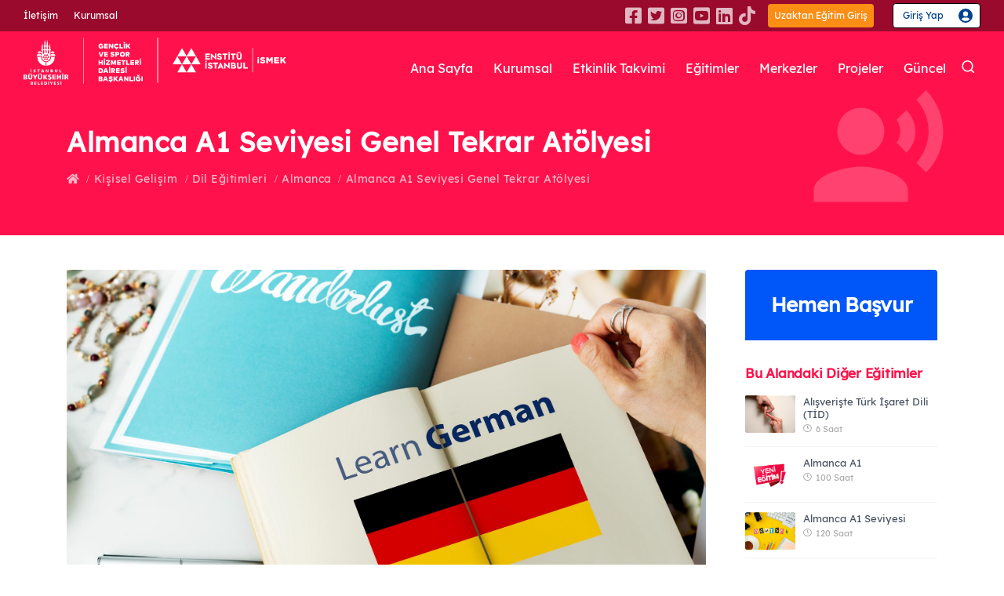

--- FILE ---
content_type: text/html; charset=utf-8
request_url: https://enstitu.ibb.istanbul/portal/egitim_detay.aspx?branscode=5259
body_size: 86806
content:


<!DOCTYPE html PUBLIC "-//W3C//DTD XHTML 1.0 Transitional//EN" "http://www.w3.org/TR/xhtml1/DTD/xhtml1-transitional.dtd">
<html xmlns="http://www.w3.org/1999/xhtml">
<head id="Head1"><meta name="google-site-verification" content="YCVeXol3iHXiOe5tzNMcy-CmPBwIPG-uCWF4-7Lr84A" /><meta name="viewport" content="width=device-width, initial-scale=1" /><meta http-equiv="content-type" content="text/html; charset=utf-8" /><meta name="author" content="İSTANBUL ENSTİTÜ İSMEK" /><meta name="description" content="İSTANBUL ENSTİTÜ İSMEK" /><link rel="icon" type="image/png" href="images/favicon.png" /><meta http-equiv="X-UA-Compatible" content="IE=edge" />
    <!-- 238 -->
    <title>
	ENSTİTÜ İSTANBUL İSMEK
</title>
    <!-- Stylesheets & Fonts -->
    <link href="css/plugins.css" rel="stylesheet" /><link href="css/style.css" rel="stylesheet" /><link href="css/custom_09102025.css" rel="stylesheet" />
</head>
<body>
    <form method="post" action="./egitim_detay.aspx?branscode=5259" id="Form1">
<div class="aspNetHidden">
<input type="hidden" name="__EVENTTARGET" id="__EVENTTARGET" value="" />
<input type="hidden" name="__EVENTARGUMENT" id="__EVENTARGUMENT" value="" />
<input type="hidden" name="__VIEWSTATE" id="__VIEWSTATE" value="/[base64]/a2V5X2FuaHRyPSBBbG1hbmNhIEExIFRla3Jhcic+IEFsbWFuY2EgQTEgVGVrcmFyPC9hPjxhIGhyZWY9J2FyYW1hc29udWNsYXJpLmFzcHg/[base64]/UmVnSUQ9MjE1NDYnfSwge3BvcHVwX3RpdGxlOiAnS0FIVkUgREVNTEVNRSBURUtOxLBLTEVSxLBOxLAgJk91bWw7xJ5SRU5NRVlFIE5FIERFUlPEsE7EsFo/[base64]/[base64]/[base64]/[base64]/[base64]/[base64]/[base64]/[base64]/[base64]/[base64]/[base64]/[base64]/[base64]/[base64]/[base64]/[base64]/[base64]/[base64]/[base64]/[base64]/[base64]/UmVnSUQ9MjE0OTQnfSwge3BvcHVwX3RpdGxlOiAnU0HEnklSIEsmVXVtbDtMVCZVdW1sO1ImVXVtbDtORSBZT0xDVUxVxJ5BIEhBWklSIE1JU0lOSVo/[base64]/[base64]/[base64]/[base64]/[base64]/[base64]/[base64]/[base64]/[base64]/[base64]/[base64]/[base64]/[base64]/[base64]/[base64]/[base64]/[base64]/[base64]/[base64]/[base64]/[base64]/[base64]/[base64]/[base64]/[base64]/[base64]/[base64]/[base64]/[base64]/[base64]/[base64]/[base64]/[base64]/[base64]/[base64]/[base64]/[base64]/[base64]/[base64]/[base64]/UmVnSUQ9MjEzNjInfSwge3BvcHVwX3RpdGxlOiAnxLBOR8SwTMSwWkNFREUgRE/[base64]/[base64]/[base64]/[base64]/[base64]/[base64]/[base64]/[base64]/[base64]/[base64]/[base64]/[base64]/[base64]/[base64]/[base64]/[base64]/[base64]/[base64]/[base64]/[base64]/UmVnSUQ9MjEyOTEnfSwge3BvcHVwX3RpdGxlOiAnT8SeVVogQsOcS1RFTCwgRE/[base64]/UmVnSUQ9MjEyOTAnfSwge3BvcHVwX3RpdGxlOiAnQkFMQVQmIzgyMTc7SU4gVEFSxLBIxLBORSBLRVnEsEZMxLAgQsSwUiBZT0xDVUxVxJ5BIE5FIERFUlPEsE7EsFo/[base64]/[base64]/[base64]/[base64]/[base64]/[base64]/[base64]/[base64]/[base64]/[base64]/[base64]/[base64]/[base64]/[base64]/[base64]/[base64]/[base64]/[base64]/[base64]/[base64]/[base64]/[base64]/[base64]/[base64]/[base64]/[base64]/[base64]/[base64]/[base64]/[base64]/[base64]/[base64]/[base64]/[base64]/[base64]/[base64]/[base64]/[base64]/[base64]/[base64]/[base64]/[base64]/[base64]/[base64]/[base64]/[base64]/[base64]/[base64]/EnkFOIEVLxZ7EsE/[base64]/[base64]/[base64]/[base64]/[base64]/[base64]/[base64]/[base64]/[base64]/[base64]/[base64]/[base64]/[base64]/[base64]/[base64]/[base64]/[base64]/[base64]/[base64]/[base64]/[base64]/[base64]/UmVnSUQ9MTcwOTgnfSwge3BvcHVwX3RpdGxlOiAnRE/[base64]/[base64]/[base64]/[base64]/[base64]/[base64]/[base64]/[base64]/[base64]/[base64]" />
</div>

<script type="text/javascript">
//<![CDATA[
var theForm = document.forms['Form1'];
if (!theForm) {
    theForm = document.Form1;
}
function __doPostBack(eventTarget, eventArgument) {
    if (!theForm.onsubmit || (theForm.onsubmit() != false)) {
        theForm.__EVENTTARGET.value = eventTarget;
        theForm.__EVENTARGUMENT.value = eventArgument;
        theForm.submit();
    }
}
//]]>
</script>


<script src="/WebResource.axd?d=vRtXoz6bZiH5YDwxqs-VQ-Jia5tMaYjmdYC_E_-3CeASTdPHSHWO2hvk3GZobjHhuxuQQMRwyWXbkdiV1PlA8SZUc1TB-OpGkH_lhocSjVU1&amp;t=638240451755514788" type="text/javascript"></script>


<script src="/ScriptResource.axd?d=K6XhLkX64FYr_DiWSt12yhHCj2vtCRubD78ll72_611WOl-R_jy8C4fnAjg7qAIS-8ZqfN3KYHI3MZYEH5UCP-nT8eWniVtua841BTtHaO6Pe8RobWPQLozVdeOXu0ft4I7RTJkuF_W8SQstTqyV5bbDTt5HqCNgLVfUD90r_hvfayKGJ_Jsctz2TgXjgOsX0&amp;t=96346c8" type="text/javascript"></script>
<script type="text/javascript">
//<![CDATA[
if (typeof(Sys) === 'undefined') throw new Error('ASP.NET Ajax client-side framework failed to load.');
//]]>
</script>

<script src="/ScriptResource.axd?d=PkOPovHrYlzM6lPEbxwm3m-joFxdZdT7F6mBRPThKw_KB7L6RrTUxuA-ynUTwPDJ4_bhUIeBVfLfOJhpXU6bc_keBK5JF98OMi9wdmknCfQ5xnsDnU0ntWIZI-Tj_i3cAlIRNhtwyQDpwamhrwGhtoeJ0wkh5VaJdE88wtqt3xiz8K7Cz1kNibR5jNFCD78L0&amp;t=96346c8" type="text/javascript"></script>
<script type="text/javascript">
//<![CDATA[
var PageMethods = function() {
PageMethods.initializeBase(this);
this._timeout = 0;
this._userContext = null;
this._succeeded = null;
this._failed = null;
}
PageMethods.prototype = {
_get_path:function() {
 var p = this.get_path();
 if (p) return p;
 else return PageMethods._staticInstance.get_path();},
EncodeEt:function(DNo,succeededCallback, failedCallback, userContext) {
/// <param name="DNo" type="String">System.String</param>
/// <param name="succeededCallback" type="Function" optional="true" mayBeNull="true"></param>
/// <param name="failedCallback" type="Function" optional="true" mayBeNull="true"></param>
/// <param name="userContext" optional="true" mayBeNull="true"></param>
return this._invoke(this._get_path(), 'EncodeEt',false,{DNo:DNo},succeededCallback,failedCallback,userContext); },
egitim_detay_ver:function(BransCode,EgitimVSID,succeededCallback, failedCallback, userContext) {
/// <param name="BransCode" type="String">System.String</param>
/// <param name="EgitimVSID" type="Number">System.Int32</param>
/// <param name="succeededCallback" type="Function" optional="true" mayBeNull="true"></param>
/// <param name="failedCallback" type="Function" optional="true" mayBeNull="true"></param>
/// <param name="userContext" optional="true" mayBeNull="true"></param>
return this._invoke(this._get_path(), 'egitim_detay_ver',false,{BransCode:BransCode,EgitimVSID:EgitimVSID},succeededCallback,failedCallback,userContext); },
egitim_merkezleri_list:function(egitim_,Ilce,kyt_drm,mrk_drm,BransCode,succeededCallback, failedCallback, userContext) {
/// <param name="egitim_" type="String">System.String</param>
/// <param name="Ilce" type="String">System.String</param>
/// <param name="kyt_drm" type="String">System.String</param>
/// <param name="mrk_drm" type="String">System.String</param>
/// <param name="BransCode" type="String">System.String</param>
/// <param name="succeededCallback" type="Function" optional="true" mayBeNull="true"></param>
/// <param name="failedCallback" type="Function" optional="true" mayBeNull="true"></param>
/// <param name="userContext" optional="true" mayBeNull="true"></param>
return this._invoke(this._get_path(), 'egitim_merkezleri_list',false,{egitim_:egitim_,Ilce:Ilce,kyt_drm:kyt_drm,mrk_drm:mrk_drm,BransCode:BransCode},succeededCallback,failedCallback,userContext); }}
PageMethods.registerClass('PageMethods',Sys.Net.WebServiceProxy);
PageMethods._staticInstance = new PageMethods();
PageMethods.set_path = function(value) {
PageMethods._staticInstance.set_path(value); }
PageMethods.get_path = function() { 
/// <value type="String" mayBeNull="true">The service url.</value>
return PageMethods._staticInstance.get_path();}
PageMethods.set_timeout = function(value) {
PageMethods._staticInstance.set_timeout(value); }
PageMethods.get_timeout = function() { 
/// <value type="Number">The service timeout.</value>
return PageMethods._staticInstance.get_timeout(); }
PageMethods.set_defaultUserContext = function(value) { 
PageMethods._staticInstance.set_defaultUserContext(value); }
PageMethods.get_defaultUserContext = function() { 
/// <value mayBeNull="true">The service default user context.</value>
return PageMethods._staticInstance.get_defaultUserContext(); }
PageMethods.set_defaultSucceededCallback = function(value) { 
 PageMethods._staticInstance.set_defaultSucceededCallback(value); }
PageMethods.get_defaultSucceededCallback = function() { 
/// <value type="Function" mayBeNull="true">The service default succeeded callback.</value>
return PageMethods._staticInstance.get_defaultSucceededCallback(); }
PageMethods.set_defaultFailedCallback = function(value) { 
PageMethods._staticInstance.set_defaultFailedCallback(value); }
PageMethods.get_defaultFailedCallback = function() { 
/// <value type="Function" mayBeNull="true">The service default failed callback.</value>
return PageMethods._staticInstance.get_defaultFailedCallback(); }
PageMethods.set_enableJsonp = function(value) { PageMethods._staticInstance.set_enableJsonp(value); }
PageMethods.get_enableJsonp = function() { 
/// <value type="Boolean">Specifies whether the service supports JSONP for cross domain calling.</value>
return PageMethods._staticInstance.get_enableJsonp(); }
PageMethods.set_jsonpCallbackParameter = function(value) { PageMethods._staticInstance.set_jsonpCallbackParameter(value); }
PageMethods.get_jsonpCallbackParameter = function() { 
/// <value type="String">Specifies the parameter name that contains the callback function name for a JSONP request.</value>
return PageMethods._staticInstance.get_jsonpCallbackParameter(); }
PageMethods.set_path("egitim_detay.aspx");
PageMethods.EncodeEt= function(DNo,onSuccess,onFailed,userContext) {
/// <param name="DNo" type="String">System.String</param>
/// <param name="succeededCallback" type="Function" optional="true" mayBeNull="true"></param>
/// <param name="failedCallback" type="Function" optional="true" mayBeNull="true"></param>
/// <param name="userContext" optional="true" mayBeNull="true"></param>
PageMethods._staticInstance.EncodeEt(DNo,onSuccess,onFailed,userContext); }
PageMethods.egitim_detay_ver= function(BransCode,EgitimVSID,onSuccess,onFailed,userContext) {
/// <param name="BransCode" type="String">System.String</param>
/// <param name="EgitimVSID" type="Number">System.Int32</param>
/// <param name="succeededCallback" type="Function" optional="true" mayBeNull="true"></param>
/// <param name="failedCallback" type="Function" optional="true" mayBeNull="true"></param>
/// <param name="userContext" optional="true" mayBeNull="true"></param>
PageMethods._staticInstance.egitim_detay_ver(BransCode,EgitimVSID,onSuccess,onFailed,userContext); }
PageMethods.egitim_merkezleri_list= function(egitim_,Ilce,kyt_drm,mrk_drm,BransCode,onSuccess,onFailed,userContext) {
/// <param name="egitim_" type="String">System.String</param>
/// <param name="Ilce" type="String">System.String</param>
/// <param name="kyt_drm" type="String">System.String</param>
/// <param name="mrk_drm" type="String">System.String</param>
/// <param name="BransCode" type="String">System.String</param>
/// <param name="succeededCallback" type="Function" optional="true" mayBeNull="true"></param>
/// <param name="failedCallback" type="Function" optional="true" mayBeNull="true"></param>
/// <param name="userContext" optional="true" mayBeNull="true"></param>
PageMethods._staticInstance.egitim_merkezleri_list(egitim_,Ilce,kyt_drm,mrk_drm,BransCode,onSuccess,onFailed,userContext); }
var gtc = Sys.Net.WebServiceProxy._generateTypedConstructor;
Type.registerNamespace('ISMEK.portal');
if (typeof(ISMEK.portal.egitim_detay) === 'undefined') {
ISMEK.portal.egitim_detay=gtc("ISMEK.portal.egitim_detay");
ISMEK.portal.egitim_detay.registerClass('ISMEK.portal.egitim_detay');
}
if (typeof(ISMEK.portal.ConsolidatedKurs_Merkezi) === 'undefined') {
ISMEK.portal.ConsolidatedKurs_Merkezi=gtc("ISMEK.portal.ConsolidatedKurs_Merkezi");
ISMEK.portal.ConsolidatedKurs_Merkezi.registerClass('ISMEK.portal.ConsolidatedKurs_Merkezi');
}
//]]>
</script>

<div class="aspNetHidden">

	<input type="hidden" name="__VIEWSTATEGENERATOR" id="__VIEWSTATEGENERATOR" value="DCE71787" />
	<input type="hidden" name="__EVENTVALIDATION" id="__EVENTVALIDATION" value="/wEdAAPpCAMkD3DqkIe0j/YkK7kszhFCIs6akxiaSuj6WdfLGzSPB+XUmDAzI8QXoj3iszDDOcfY1qydKqKtpDAismLhGH28gdOnyhnqClYonqcLaQ==" />
</div>

    <!-- Modal -->
    <div id="modal-auto-open" class="modal text-center cookie-notify" data-cookie-enabled="true"
        data-cookie-name="cookieName2020">
        <h2 class="modal-title">
            Çok Yakında</h2>
        <p>
            Sayfamızın bu alanı yapım aşamasındadır. <br>Anlayışınız için teşekkür ederiz.</p>
        <a class="btn btn-light modal-close" href="#">Kapat</a>
    </div>

    <!--end: Modal -->

       <!--Kullanıcı Girişi -->

        <div class="modal fade signinModal" id="signinModal" tabindex="-1" role="modal" aria-labelledby="modal-label-2" aria-hidden="true">
            <div class="modal-dialog modal-dialog-centered">
                <div class="modal-content">
                    <div class="modal-header">
                        <button aria-hidden="true" data-dismiss="modal" class="close" type="button">×</button>
						<img src="images2/logo-dark-2.svg" alt="">
                    </div>
                    <div class="modal-body">
						<div class="user-icon"><img src="images2/user-giris-icon.svg" alt=""></div>
						<p>Üye girişi ve başvuru işlemleriniz için, <br> <strong>İBB Hesap</strong> ya da <strong>İstanbul Senin</strong> üzerinden giriş yapabilirsiniz.</p>
                        <div class="row justify-content-center">
                            <div class="col-auto">
                               <a href=' https://api.ibb.gov.tr/auth/oauth/v2/authorize?response_type=code&client_id=enstitu-web-prod&redirect_uri=https://enstitu.ibb.istanbul/oauth/callback.aspx&scope=openid profile ibb_user' class='ibbGiris'>İBB Hesabı İle Giriş</a><a href='https://ibb03.api.ibb-prod.istanbulsenin.kobil.com/auth/realms/ibb03/protocol/openid-connect/auth?client_id=enstitu_isgiris&redirect_uri=https://enstitu.ibb.istanbul/oauth/callback2.aspx&scope=openid&response_type=code&response_mode=query&nonce=abdrtlfdrt&website=https://enstitu.ibb.istanbul/portal/default.aspx'><img src='images2/Istanbul_Seninle_Giris_300px.png' alt='' class='w-100'></a>
                            </div>
                        </div>
                    </div>
                    
                </div>
            </div>
        </div>

        
        <!-- end: kullanıcı girişi -->

    <!-- Body Inner -->
    <div class="body-inner">
        <!-- Topbar -->
        <div id="topbar" class=" topbar-transparent topbar-fullwidth">
            <div class="container">
                <div class="row justify-content-sm-between justify-content-center">
                    <div class="col-auto d-none d-sm-block">
                        <ul class="top-menu">

                            <li><a href="iletisim.aspx">İletişim</a></li>
                            <li><a href="baskan.aspx">Kurumsal</a></li>

                        </ul>
                    </div>
                    <div class=" col-auto">
						<div class="social">
						    <a href="https://www.facebook.com/enstituistanbulismek"><i class="fab fa-facebook-square"></i></a>
                            <a href="https://twitter.com/enstituistanbul"><i class="fab fa-twitter-square"></i></a>
                            <a href="https://www.instagram.com/enstituistanbulismek/"><i class="fab fa-instagram-square"></i></a>
                            <a href="https://www.youtube.com/Enstit%C3%BC%C4%B0stanbul%C4%B0SMEK"><i class="fab fa-youtube-square"></i></a>
                            <a href="https://www.linkedin.com/company/enstitui%CC%87stanbuli%CC%87smek"><i class="fab fa-linkedin"></i></a>
                            <a href="https://www.tiktok.com/@enstituistanbulismek"><i class="fab fa-tiktok ico"></i></a>
						</div>

						<a target="_blank" href="https://uzaktanegitim.ibb.istanbul" class="btnUzaktanGiris">Uzaktan Eğitim Giriş</a>
                        
						<!--<a href="https://enstitukayit.ibb.istanbul/" class="hemenBasla">Hemen Başvur</a>-->
                        <a class='user-signin' data-target='#signinModal' data-toggle='modal' href='#'>Giriş Yap</a>
                    </div>
                </div>
            </div>
        </div>
        <!-- end: Topbar -->
        <!-- Header -->
        <header id="header" data-transparent="true" data-fullwidth="true" class="dark submenu-light">
            <div class="header-inner">
                <div class="container">
                     <!--Logo-->
                    <div id="logo">
                        <a href="default.aspx">
                            <img src="images2/logo-color-2.svg" class="logo-default" alt="enstitü istanbul ismek">
                            <img src="images2/logo-dark-2.svg" class="logo-dark" alt="enstitü istanbul ismek">
                        </a>
                    </div>
                    <!--End: Logo-->
                    <!-- Search -->
                  
          
                     <div id="search"><a id="btn-search-close" class="btn-search-close" aria-label="Close search form"><i class="icon-x"></i></a>
                        <div class="search-form">
                            <input name="ctl00$key_a" type="text" id="key_a" class="form-control" autocomplete="off" placeholder="Eğitim veya Eğitim Merkezi ara" />
							<input type="submit" name="ctl00$Gonder" value="" id="Gonder" class="searchBtn" />
							<span class="text-muted">Kelimenizden sonra aramak için lütfen "Enter" tuşuna vazgeçmek için "ESC" tuşuna basın</span>
						</div>
                    </div>
           

                    <!-- end: search -->
                    <!--Header Extras-->
                    <div class="header-extras">
                        <ul>
                            <li>
                                <a id="btn-search" href="#"> <i class="icon-search"></i></a>
                            </li>
                            
                        </ul>
                    </div>
                    <!--end: Header Extras-->

                    <!--Navigation Resposnive Trigger-->
                    <div id="mainMenu-trigger">
                        <a class="lines-button x"><span class="lines"></span></a>
                    </div>
                    <!--end: Navigation Resposnive Trigger-->
                    <!--Navigation-->
                    <div id="mainMenu" class="mainMenu menu-lowercase menu-lines">
                        <div class="container">
                            <nav>
                                <ul>
                                    <li><a href="default.aspx">Ana Sayfa</a></li>
                                    <li><a href="baskan.aspx">Kurumsal</a></li>
                                    <li><a href="etkinlik_takvimi.aspx">Etkinlik Takvimi</a></li>

                                    <li class="dropdown mega-menu-item"><a href="enstitu_egitimler.aspx">Eğitimler</a>
                                        <ul class="dropdown-menu">
                                            <li class="mega-menu-content">
												<div class="row">
												  <div class="col-lg pr-0">
													 <div class="tabs egitimMenu">
													<div class="row no-gutters">
														<div class="col-md-auto">
															<ul class="nav flex-column nav-tabs" id="myTab4" role="tablist" aria-orientation="vertical">
																<li class="nav-item me-item">
																	<a class="nav-link active" id="meslekiEgitimler-tab" data-toggle="tab" href="#meslekiEgitimler" role="tab" aria-controls="meslekiEgitimler" aria-selected="true"><span class="material-icons ico mes"></span>Mesleki ve Teknik</a>
																</li>
																<li class="nav-item ke-item">
																	<a class="nav-link" id="kisiselEgitimler-tab" data-toggle="tab" href="#kisiselEgitimler" role="tab" aria-controls="kisiselEgitimler" aria-selected="false"><span class="material-icons ico kis"></span>Kişisel Gelişim</a>
																</li>
																<li class="nav-item gs-item">
																	<a class="nav-link" id="guzelSanatlar-tab" data-toggle="tab" href="#guzelSanatlar" role="tab" aria-controls="guzelSanatlar" aria-selected="false"><span class="material-icons ico guz"></span>Güzel Sanatlar</a>
																</li>
																<li class="nav-item ez-item">
																	<a class="nav-link" id="elsanatlariZanaat-tab" data-toggle="tab" href="#elsanatlariZanaat" role="tab" aria-controls="elsanatlariZanaat" aria-selected="false"><span class="material-icons ico el"></span>El Sanatları ve Zanaat</a>
																</li>
																<li class="nav-item ta-item">
																	<a class="nav-link" href="egitimler.aspx"><span class="material-icons ico tum"></span>Tüm Alanlar</a>
																</li>
															</ul>
														</div>
														<div class="col-md">
															<div class="tab-content">
																<div class="tab-pane me-pane fade show active" id="meslekiEgitimler" role="tabpanel" aria-labelledby="meslekiEgitimler-tab">
																	<div class="row no-gutters">
																	   <div class="col-md">
																		  <ul class="colKurs2">
                                                                          
																				<li><a href="egitim_alanlari.aspx?alanId=11">Bilişim Teknolojileri <span><span class="material-icons ico"></span>155 Eğitim</span></a></li>
                                                                             
																				<li><a href="egitim_alanlari.aspx?alanId=13">Çocuk Gelişimi ve Eğitimi <span><span class="material-icons ico"></span>44 Eğitim</span></a></li>
                                                                             
																				<li><a href="egitim_alanlari.aspx?alanId=83">Gastronomi ve Mutfak Sanatları <span><span class="material-icons ico"></span>121 Eğitim</span></a></li>
                                                                             
																				<li><a href="egitim_alanlari.aspx?alanId=99">Görsel İletişim ve Grafik Tasarım <span><span class="material-icons ico"></span>54 Eğitim</span></a></li>
                                                                             
																				<li><a href="egitim_alanlari.aspx?alanId=17">Güzellik ve Saç Bakım Hizmetleri <span><span class="material-icons ico"></span>77 Eğitim</span></a></li>
                                                                             
																				<li><a href="egitim_alanlari.aspx?alanId=103">Medya ve İletişim <span><span class="material-icons ico"></span>6 Eğitim</span></a></li>
                                                                             
																				<li><a href="egitim_alanlari.aspx?alanId=86">Moda Tasarımı ve Tekstil Teknolojisi <span><span class="material-icons ico"></span>122 Eğitim</span></a></li>
                                                                             
																				<li><a href="egitim_alanlari.aspx?alanId=21">Muhasebe ve Finans <span><span class="material-icons ico"></span>41 Eğitim</span></a></li>
                                                                             
																				<li><a href="egitim_alanlari.aspx?alanId=85">Robotik ve Yapay Zekâ <span><span class="material-icons ico"></span>31 Eğitim</span></a></li>
                                                                             
																				<li><a href="egitim_alanlari.aspx?alanId=102">Teknik Tasarım <span><span class="material-icons ico"></span>30 Eğitim</span></a></li>
                                                                             
																				<li><a href="egitim_alanlari.aspx?alanId=84">Yönetim ve Hizmet <span><span class="material-icons ico"></span>62 Eğitim</span></a></li>
                                                                             
																				<li><a href="egitim_alanlari.aspx?alanId=82">Ziraat <span><span class="material-icons ico"></span>44 Eğitim</span></a></li>
                                                                             
																		  </ul>
																	   </div>
																	</div>
																	<a href="egitim_dallari.aspx?dalId=15" class="ta-link">Tüm Mesleki ve Teknik Eğitimler</a>
																</div>
																<div class="tab-pane ke-pane fade" id="kisiselEgitimler" role="tabpanel" aria-labelledby="kisiselEgitimler-tab">
																	<div class="row no-gutters">
																	 <div class="col-md-6">
																		  <ul>
																				
																				<li><a href="egitim_alanlari.aspx?alanId=90">Dil Eğitimleri <span><span class="material-icons ico"></span>185 Eğitim</span></a></li>
                                                                             
																				<li><a href="egitim_alanlari.aspx?alanId=30">Kişisel Gelişim ve Eğitim <span><span class="material-icons ico"></span>81 Eğitim</span></a></li>
                                                                             
																		  </ul>
																	   </div>
																	</div>
																	<a href="egitim_dallari.aspx?dalId=16" class="ta-link">Tüm Kişisel Gelişim Eğitimleri</a>
																</div>
																<div class="tab-pane gs-pane fade" id="guzelSanatlar" role="tabpanel" aria-labelledby="guzelSanatlar-tab">
																	<div class="row no-gutters">
																	 <div class="col-md-6">
																		  <ul>
																				
																				<li><a href="egitim_alanlari.aspx?alanId=92">Müzik <span><span class="material-icons ico"></span>228 Eğitim</span></a></li>
                                                                             
																				<li><a href="egitim_alanlari.aspx?alanId=100">Sahne Sanatları <span><span class="material-icons ico"></span>39 Eğitim</span></a></li>
                                                                             
																				<li><a href="egitim_alanlari.aspx?alanId=24">Sanat ve Tasarım <span><span class="material-icons ico"></span>135 Eğitim</span></a></li>
                                                                             
																		  </ul>
																	   </div>
																	</div>
																	<a href="egitim_dallari.aspx?dalId=17" class="ta-link">Tüm Güzel Sanatlar Eğitimleri</a>
																</div>
																<div class="tab-pane ez-pane fade" id="elsanatlariZanaat" role="tabpanel" aria-labelledby="elsanatlariZanaat-tab">
																	<div class="row no-gutters">
																	 <div class="col-md-6">
																		  <ul>
																			
																				<li><a href="egitim_alanlari.aspx?alanId=97">Ahşap Tasarımı ve Teknolojileri <span><span class="material-icons ico"></span>28 Eğitim</span></a></li>
                                                                             
																				<li><a href="egitim_alanlari.aspx?alanId=101">Dekoratif El Ürünleri Yapımı <span><span class="material-icons ico"></span>44 Eğitim</span></a></li>
                                                                             
																				<li><a href="egitim_alanlari.aspx?alanId=93">Kuyumculuk ve Takı Tasarımı <span><span class="material-icons ico"></span>31 Eğitim</span></a></li>
                                                                             
																				<li><a href="egitim_alanlari.aspx?alanId=94">Örgü ve İşleme Sanatları <span><span class="material-icons ico"></span>106 Eğitim</span></a></li>
                                                                             
																				<li><a href="egitim_alanlari.aspx?alanId=95">Süsleme Sanatları <span><span class="material-icons ico"></span>41 Eğitim</span></a></li>
                                                                             
																				<li><a href="egitim_alanlari.aspx?alanId=96">Tekstil Tasarımı <span><span class="material-icons ico"></span>32 Eğitim</span></a></li>
                                                                             
																		  </ul>
																	   </div>
																	</div>
																	<a href="egitim_dallari.aspx?dalId=18" class="ta-link">Tüm El Sanatları ve Zanaat Eğitimleri</a>
																</div>
															</div>
														</div>
													</div>
												</div>
												  </div>
												  <div class="col-lg-auto">
													  <div class="egitimTipi">
													    <a href="egitimler.aspx" class="ye"><span class="material-icons ico"></span>Yüz Yüze Eğitim</a>
														<a href="uzaktanegitim.aspx" class="uve"><span class="material-icons ico"></span>Uzaktan Eğitim</a>
                                                        <a href="harmanlanmisegitim.aspx" class="he"><span class="material-icons-outlined ico"></span>Harmanlanmış Eğitim</a>
														<a href="atolyeler.aspx" class="ac"><span class="material-icons-outlined ico"></span>Atölye Çalışmaları</a>
                                                        <a href="enstitu_egitimler.aspx" class="da-link">Detaylı Arama</a>
													  </div>
												  </div>
												</div>
											
                                            </li>
                                        </ul>
                                    </li>
                                    <li><a href="kursmerkezleri.aspx">Merkezler</a>
                                    <li class="dropdown singleMenu">
				                        <a href="#" class="dropdown-toggle">Projeler</a>
				                         <ul class="dropdown-menu">
								                        <li><a class="dropdown-item" href="istihdamProjeleri.aspx">İstihdam Projeleri</a></li>
								                        <li><a class="dropdown-item" href="egitimProjeleri.aspx">Eğitim Projeleri</a></li>
				                         </ul>
                                    </li>
                                    <li><a href="haberler.aspx">Güncel</a>
                                   
                                    </li>
                                </ul>
                            </nav>
                        </div>
                    </div>
                    <!--end: Navigation-->
                </div>
            </div>
        </header>
        <!-- end: Header -->
        

<script type="text/javascript">
//<![CDATA[
Sys.WebForms.PageRequestManager._initialize('ctl00$MainContent$ScriptManager1', 'Form1', ['tctl00$MainContent$UpdatePanel2','UpdatePanel2'], [], [], 90, 'ctl00');
//]]>
</script>

<script>

    //Re-Create for on page postbacks
    var prm = Sys.WebForms.PageRequestManager.getInstance();
    prm.add_endRequest(function () {

        $(document).ready(function () {

            $(".eMerkezTab .nav-item .nav-link").click(function () {
                $(".tabs .nav").removeClass("eMerkezTab");
                // alert("a");

                
            });

        });
    });

               

</script>
<div id="UpdatePanel2">
	

        <!-- Page title -->
        <section id="page-title" class="page-title-left text-light yuzyuzeEgitim">
            <div class="container">
				<div class="page-title w-100">
                    <h1>Almanca A1 Seviyesi Genel Tekrar Atölyesi
                    
                    </h1>
                </div>
                <div class="breadcrumb">
                      <ul>
						
                        <li><a href="egitimler.aspx"><i class="fas fa-home"></i></a></li>
                        <li><a href='egitim_dallari.aspx?dalId=16'>Kişisel Gelişim</a> </li>
                        <li><a href='egitim_alanlari.aspx?alanId=90'>Dil Eğitimleri</a> </li>
                        <li><a href='egitim_alanlari.aspx?bolumId=39&alanId=90'>Almanca</a></li></a>
                        <li><a href="#">Almanca A1 Seviyesi Genel Tekrar Atölyesi</a> </li>
                        
                      </ul>
                    </div>
            </div>
        </section>
        <!-- end: Page title -->
        
       

        <!-- Page Content -->
        <section id="page-content" class="sidebar-right egitimDetay">
            <div class="container">

                <div class="row">
                    <!-- content -->
                    <div class="content col-lg-9">
                        <!-- Blog -->
                        <div id="blog" class="single-post">
                            <!-- Post single item-->
                            <div class="post-item">

                                <div class="post-item-wrap">
                                    <div class="post-video">
										<img src='https://enstitu.ibb.istanbul/files/ismekOrg/Image/img_brans/brans_yenisitegaleri_2/almanca-a1-seviyesi-genel-tekrar/3.jpg' alt=''>
                                    </div>
                                    <div class="post-item-description">
                                        
                                        <div class="post-meta border-bottom-0 mb-0 pb-1">
                                            <a><span onclick="javascript:EgitiminVerilisSekillerineGoreVer('5259','3')" class="post-meta-yuzyuze">Yüz Yüze Eğitim</span></a>
                                            <span class="post-meta-date"><i class="icon-clock"></i>36 Saat</span>
											<span class="post-meta-dil">Türkçe</span>
											<span class='post-meta-certificate'><a><span class='sertifika'></span>Katılım Belgesi</a></span>
                                            <span class="post-meta-age"><span><span class="title">Yaş</span><span>16-100    </span></span></span>
                                        </div>
										 <div class="post-meta">
                                            <span class="post-meta-category seviye"><a><i class="fas fa-sliders-h"></i>Kişisel Gelişim Eğitimi</a></span>
                                            <span class="post-meta-category mesleki"><a><i class="far fa-bookmark"></i>Kişisel Gelişim</a></span>
											<span class="post-meta-category katilim"><a><i class="fa fa-user-graduate"></i>44 Mezun</a></span>
                                            <span class="post-meta-category ogretmen"><a><i class="fa fa-user"></i>1 Eğitmen</a></span>
                                            
                                        </div>

                                        <div class="tabs">
                                            <ul class="nav nav-tabs " id="myTab2" role="tablist">
                                                
                                                <li class="nav-item">
                                                    <a class="nav-link active" id="genel-tab" data-toggle="tab" href="#genelBilgi" role="tab" aria-controls="home" aria-selected="true">Genel Bilgi</a>
                                                </li>
                                                
                                                <li onclick="javascript:gitt_egitim_merkezleri_list()" class="nav-item">
                                                    <a class="nav-link egtmMerkez" id="merkezler-tab" data-toggle="tab" href="#egitimMerkezleri" role="tab" aria-controls="contact" aria-selected="false">Eğitimin Verildiği Merkezler<span id="merkez_sayi" class="badge badge-red"></span></a>
                                                </li>
                                               
                                            </ul>
                                            <div class="tab-content" id="myTabContent">

                                                <div class="tab-pane fade show active" id="genelBilgi" role="tabpanel" aria-labelledby="genel-tab">
              
													<h3 id="Content_program_adi">Almanca A1 Seviyesi Genel Tekrar Atölyesi</h3>
                                                    <p id="Content_egitimin_amaci">Bu eğitim programı, katılımcılara; Almanca A1 seviyesinde artikeller, basit cümle yapıları, fiil kullanımları, yer-yön bildirme, geçmiş zaman yapıları ve dativ gibi temel dil bilgisi konularını tekrar etme ve pekiştirme bilgi ve becerisi kazandırmayı amaçlamaktadır.</p>
                                                    <h3>Eğitime Kabul Koşulları</h3>
                                                    <p id="Content_on_kosullar">Almanca A1 Seviyesi Genel Tekrar Atölyesi programını verecek eğitmen/eğitmenler tarafından yapılacak olan yazılı seviye belirleme sınavında başarılı olunması gerekmektedir. Eğitim süresince kullanılacak materyallerin (kitap, defter, sözlük vb.) temini katılımcıya aittir.</p>
                                                    <h4 class="mb-4">Ön Sınav Bilgileri: <span id="Content_sinav_bilgisi" class="red">Yazılı Sınav</span></h4>
                                                    <h3>Malzeme ve Ekipman Bilgisi </h3>
                                                    <p id="Content_malzeme_ekipman_bilgisi">Eğitim için ihtiyaç duyulacak malzeme ve ekipman bulunmamaktadır.</p>

                                                </div>
                                                
												<div class="tab-pane fade  " id="egitimMerkezleri" role="tabpanel" aria-labelledby="merkezler-tab">                                               
                                                    
                                                    

                                                    <div id="egitimMerkezleri2"></div>
                                                    <div id="egitimMerkezleri3">

                                                        <div class="merkezler other">
				                                            <h3>Eğitimin Verildiği Tüm Merkezler</h3>
				                                            <ul>
                                                                
                                                                    <li><a href="kurs_icerik.aspx?KursMerkezi=138">ÜMRANİYE ATATÜRK</a></li>
                                                                
                                                                    <li><a href="kurs_icerik.aspx?KursMerkezi=154">ZEYTİNBURNU 58.BULVAR</a></li>
                                                                
                                                                    <li><a href="kurs_icerik.aspx?KursMerkezi=1185">DİL OKULU / AVCILAR</a></li>
                                                                
                                                                    <li><a href="kurs_icerik.aspx?KursMerkezi=1206">K.ÇEKMECE FİLENİN SULTANLARI</a></li>
                                                                           
				                                            </ul>
                                                        </div>

                                                    </div>
                                                </div>
												
												
                                            </div>
                                        </div>


                                    </div>
                                    
                                </div>
                            </div>
                            <!-- end: Post single item-->
                        </div>
                    </div>
                    <!-- end: content -->
                    <!-- Sidebar-->
                    <div class="sidebar col-lg-3">
						<div class="widget">
						     
                            <a onclick="javascript:hemen_basvur()" class='kaydol'>Hemen Başvur</a>
							<div class="sonSayi" style="display:none"><span><span class="lnr lnr-select"></span>Son 15 Kontenjan</span></div>
						</div>
                        <!--Tabs with Posts-->
                        <div class="widget">
                            <h4 class="widget-title">Bu Alandaki Diğer Eğitimler</h4>
                            <div class="post-thumbnail-list">

                                 
								 			<div class="post-thumbnail-entry">
                                                <img alt="" src="https://enstitu.ibb.istanbul/files/ismekOrg/Image/img_brans/brans_yenisitegaleri_2/alisveriste-turkce/1-200.jpg">
                                                <div class="post-thumbnail-content">
                                                    <a href="egitim_detay.aspx?BransCode=5852">Alışverişte Türk İşaret Dili (TİD)</a>
                                                    <span class="post-date"><i class="icon-clock"></i> 6 Saat</span>
                                                    <span class="post-category" style="display:none"><i class="fas fa-sliders-h"> </i>Kişisel Gelişim Eğitimi</span>
                                                </div>
                                            </div>   
                                     
								 			<div class="post-thumbnail-entry">
                                                <img alt="" src="https://enstitu.ibb.istanbul/files/ismekOrg/Image/img_brans/brans_yenisitegaleri_4/almanca-a1/1-200.jpg">
                                                <div class="post-thumbnail-content">
                                                    <a href="egitim_detay.aspx?BransCode=6365">Almanca A1</a>
                                                    <span class="post-date"><i class="icon-clock"></i> 100 Saat</span>
                                                    <span class="post-category" style="display:none"><i class="fas fa-sliders-h"> </i>Kişisel Gelişim Eğitimi</span>
                                                </div>
                                            </div>   
                                     
								 			<div class="post-thumbnail-entry">
                                                <img alt="" src="https://enstitu.ibb.istanbul/files/ismekOrg/Image/img_brans/brans_yenisitegaleri/almanca1/1-200.jpg">
                                                <div class="post-thumbnail-content">
                                                    <a href="egitim_detay.aspx?BransCode=1763">Almanca A1 Seviyesi</a>
                                                    <span class="post-date"><i class="icon-clock"></i> 120 Saat</span>
                                                    <span class="post-category" style="display:none"><i class="fas fa-sliders-h"> </i>Kişisel Gelişim Eğitimi</span>
                                                </div>
                                            </div>   
                                     
								 			<div class="post-thumbnail-entry">
                                                <img alt="" src="https://enstitu.ibb.istanbul/files/ismekOrg/Image/img_brans/brans_yenisitegaleri_2/almanca-a1-seviyesi-genel-tekrar/1-200.jpg">
                                                <div class="post-thumbnail-content">
                                                    <a href="egitim_detay.aspx?BransCode=5259">Almanca A1 Seviyesi Genel Tekrar Atölyesi</a>
                                                    <span class="post-date"><i class="icon-clock"></i> 36 Saat</span>
                                                    <span class="post-category" style="display:none"><i class="fas fa-sliders-h"> </i>Kişisel Gelişim Eğitimi</span>
                                                </div>
                                            </div>   
                                     
								 			<div class="post-thumbnail-entry">
                                                <img alt="" src="https://enstitu.ibb.istanbul/files/ismekOrg/Image/img_brans/brans_yenisitegaleri/Almanca-A1-A2Seviyesi-Konuşma-Kulübü/1-200.jpg">
                                                <div class="post-thumbnail-content">
                                                    <a href="egitim_detay.aspx?BransCode=4590">Almanca A1-A2 Seviyesi Konuşma Kulübü</a>
                                                    <span class="post-date"><i class="icon-clock"></i> 24 Saat</span>
                                                    <span class="post-category" style="display:none"><i class="fas fa-sliders-h"> </i>Kişisel Gelişim Eğitimi</span>
                                                </div>
                                            </div>   
                                     
								 			<div class="post-thumbnail-entry">
                                                <img alt="" src="https://enstitu.ibb.istanbul/files/ismekOrg/Image/img_brans/brans_yenisitegaleri/almanca2/1-200.jpg">
                                                <div class="post-thumbnail-content">
                                                    <a href="egitim_detay.aspx?BransCode=2808">Almanca A2 Seviyesi</a>
                                                    <span class="post-date"><i class="icon-clock"></i> 120 Saat</span>
                                                    <span class="post-category" style="display:none"><i class="fas fa-sliders-h"> </i>Kişisel Gelişim Eğitimi</span>
                                                </div>
                                            </div>   
                                     
								 			<div class="post-thumbnail-entry">
                                                <img alt="" src="https://enstitu.ibb.istanbul/files/ismekOrg/Image/img_brans/brans_yenisitegaleri_2/almanca-a2-seviyesi-genel-tekrar/1-200.jpg">
                                                <div class="post-thumbnail-content">
                                                    <a href="egitim_detay.aspx?BransCode=5262">Almanca A2 Seviyesi Genel Tekrar Atölyesi</a>
                                                    <span class="post-date"><i class="icon-clock"></i> 36 Saat</span>
                                                    <span class="post-category" style="display:none"><i class="fas fa-sliders-h"> </i>Kişisel Gelişim Eğitimi</span>
                                                </div>
                                            </div>   
                                     
								 			<div class="post-thumbnail-entry">
                                                <img alt="" src="https://enstitu.ibb.istanbul/files/ismekOrg/Image/img_brans/brans_yenisitegaleri/almanca-b1/1-200.jpg">
                                                <div class="post-thumbnail-content">
                                                    <a href="egitim_detay.aspx?BransCode=2458">Almanca B1 Seviyesi</a>
                                                    <span class="post-date"><i class="icon-clock"></i> 120 Saat</span>
                                                    <span class="post-category" style="display:none"><i class="fas fa-sliders-h"> </i>Kişisel Gelişim Eğitimi</span>
                                                </div>
                                            </div>   
                                     
								 			<div class="post-thumbnail-entry">
                                                <img alt="" src="https://enstitu.ibb.istanbul/files/ismekOrg/Image/img_brans/brans_yenisitegaleri/almanca-b2/1-200.jpg">
                                                <div class="post-thumbnail-content">
                                                    <a href="egitim_detay.aspx?BransCode=3406">Almanca B2 Seviyesi</a>
                                                    <span class="post-date"><i class="icon-clock"></i> 120 Saat</span>
                                                    <span class="post-category" style="display:none"><i class="fas fa-sliders-h"> </i>Kişisel Gelişim Eğitimi</span>
                                                </div>
                                            </div>   
                                     
								 			<div class="post-thumbnail-entry">
                                                <img alt="" src="https://enstitu.ibb.istanbul/files/ismekOrg/Image/img_brans/brans_yenisitegaleri/arapca_seviye_a1/1-200.jpg">
                                                <div class="post-thumbnail-content">
                                                    <a href="egitim_detay.aspx?BransCode=998">Arapça A1 Seviyesi</a>
                                                    <span class="post-date"><i class="icon-clock"></i> 136 Saat</span>
                                                    <span class="post-category" style="display:none"><i class="fas fa-sliders-h"> </i>Kişisel Gelişim Eğitimi</span>
                                                </div>
                                            </div>   
                                     
								 			<div class="post-thumbnail-entry">
                                                <img alt="" src="https://enstitu.ibb.istanbul/files/ismekOrg/Image/img_brans/brans_yenisitegaleri/Arapça-A1-Seviyesi-Genel-Tekrar-Atölyesi/1-200.jpg">
                                                <div class="post-thumbnail-content">
                                                    <a href="egitim_detay.aspx?BransCode=4522">Arapça A1 Seviyesi Genel Tekrar Atölyesi</a>
                                                    <span class="post-date"><i class="icon-clock"></i> 36 Saat</span>
                                                    <span class="post-category" style="display:none"><i class="fas fa-sliders-h"> </i>Kişisel Gelişim Eğitimi</span>
                                                </div>
                                            </div>   
                                     
								 			<div class="post-thumbnail-entry">
                                                <img alt="" src="https://enstitu.ibb.istanbul/files/ismekOrg/Image/img_brans/brans_yenisitegaleri/Arapça-A1-A2Seviyesi-Konuşma-Kulübü/1-200.jpg">
                                                <div class="post-thumbnail-content">
                                                    <a href="egitim_detay.aspx?BransCode=4573">Arapça A1-A2 Seviyesi Konuşma Kulübü</a>
                                                    <span class="post-date"><i class="icon-clock"></i> 36 Saat</span>
                                                    <span class="post-category" style="display:none"><i class="fas fa-sliders-h"> </i>Kişisel Gelişim Eğitimi</span>
                                                </div>
                                            </div>   
                                     

                                        </div>
                        </div>
                        <!--End: Tabs with Posts-->
                        <!--widget tags -->
                        <div class="widget  widget-tags">
                            <h4 class="widget-title">Anahtar Kelimeler</h4>
                            <div class="tags">
                            <a href='aramasonuclari.aspx?key_anhtr=Almanca A1 Pratik'>Almanca A1 Pratik</a><a href='aramasonuclari.aspx?key_anhtr= Almanca A1 Tekrar'> Almanca A1 Tekrar</a><a href='aramasonuclari.aspx?key_anhtr= Almanca Dil Bilgisi
'> Almanca Dil Bilgisi
</a>
                            </div>
                        </div>
                        <!--end: widget tags -->
                    </div>
                    <!-- end: sidebar-->
                </div>
                <div class="row">
                
                
                
                </div>
            </div>
        </section>
        <!-- end: Page Content -->

        
        <div id="bransNo"></div>
        <div id="merkezNo"></div>
          

            
</div>
    
    <script type="text/javascript">

        function pageLoad() {


            var getUrlParameter = function getUrlParameter(sParam) {
                var sPageURL = window.location.search.substring(1),
                    sURLVariables = sPageURL.split('&'),
                    sParameterName,
                    i;

                for (i = 0; i < sURLVariables.length; i++) {
                    sParameterName = sURLVariables[i].split('=');

                    if (sParameterName[0] === sParam) {
                        return sParameterName[1] === undefined ? true : decodeURIComponent(sParameterName[1]);
                    }
                }
                return false;
            };

            var detayliArama = getUrlParameter('detayliArama');
            if (detayliArama == "true") { hemen_basvur(); }


        }

        var tab_say = 0;

        function hemen_basvur() {

            gitt_egitim_merkezleri_list();
            $('#myTab2').position().top;
            $('html, body').animate({ scrollTop: $('#myTab2').position().top+200 }, '300');
            $('#myTab2 li:nth-child(2) a').tab('show');
            

        }

           
            function gitt_egitim_merkezleri_list(a) {

                var merkez_say = 0;

                $("#merkezler-tab").removeClass("egtmMerkez");
                

                var getUrlParameter = function getUrlParameter(sParam) {
                    var sPageURL = window.location.search.substring(1),
                        sURLVariables = sPageURL.split('&'),
                        sParameterName,
                        i;

                    for (i = 0; i < sURLVariables.length; i++) {
                        sParameterName = sURLVariables[i].split('=');

                        if (sParameterName[0] === sParam) {
                            return sParameterName[1] === undefined ? true : decodeURIComponent(sParameterName[1]);
                        }
                    }
                    return false;
                };

                var bransCode = getUrlParameter('BransCode');
                var Ilce = getUrlParameter('ilce');
                var kyt_drm = getUrlParameter('kyt_drm');
                var mrk_drm = getUrlParameter('merkezler');
                tab_say = tab_say + 1;


                function islemBasarili_egitim_merkezleri_list(sonuc_egitim_merkezleri) {
                    //alert(sonuc_egitim_merkezleri.length);

                    //$("#egitimMerkezleri2").html("<div style='width:100%; text-align:center'> Yükleniyor... Lütfen Bekleyiniz. <br ><div class='spinner-border' role='status'><span class='sr-only'>Loading...</span></div></div>");

                    var ilceAdi = "";
                    if (Ilce != false && a != "hepsi") {
                        ilceAdi = "<span>\"" + Ilce + "\"</span>";
                    }


                    var merkezAdi = "";
                    if (mrk_drm != false && a != "hepsi") {
                        merkezAdi = "<span>\"" + mrk_drm + "\"</span>";
                    }

                    var sonuc = "<div class='row justify-content-between'>";
                    sonuc += "<div class='col-auto'>";
                    sonuc += "<h3>Planlanan Merkezler " + ilceAdi + merkezAdi + "</h3>";
                    sonuc += "</div>";

                    if ((Ilce != false || kyt_drm != false || mrk_drm != false) && a != "hepsi") {
                        sonuc += "<div class='col-auto'>";
                        sonuc += "<a class='link' onclick= \'javascript:gitt_egitim_merkezleri_list(\"hepsi\")\'>Tüm Eğitim Merkezleri <i class='fas fa-angle-double-right'></i></a>";
                        sonuc += "</div>";
                    }

                    sonuc += "</div>";

                    if (sonuc_egitim_merkezleri.length > 0) {
                        
                        for (var i = 0; i < sonuc_egitim_merkezleri.length; i++) {

                            merkez_say += 1;
                            sonuc += "<div class='merkezler'>";
                            sonuc += "<a href='kurs_icerik.aspx?KursMerkezi=" + sonuc_egitim_merkezleri[i].MerkezId + "'><h4>" + sonuc_egitim_merkezleri[i].MerkezAdi + "</h4></a>";

                            var kurs_say = 0;

                            for (var ix = 0; ix < sonuc_egitim_merkezleri[i].Kurslar_Sonuc.length; ix++) {

                                kurs_say += 1;

                                sonuc += "<div class='row mt-2'>";
                                sonuc += "<div class='col-12'><h5>" + sonuc_egitim_merkezleri[i].Kurslar_Sonuc[ix].EgitimVerilisSekli +"</h5></div>";
                                sonuc += "<div class='col-sm-2'>";
                                sonuc += "<div class='bTarih'>";

                                let objectDate_bs = new Date(sonuc_egitim_merkezleri[i].Kurslar_Sonuc[ix].DersBaslamaTarihi);
                                let objectDate_bt = new Date(sonuc_egitim_merkezleri[i].Kurslar_Sonuc[ix].DersBitisTarihi);

                                sonuc += "<span class='gun'>" + objectDate_bs.getDate() + "</span>";


                                var sonuc_ay_bs = "";

                                var bs_tarih = objectDate_bs.getMonth() + 1;

                                switch (bs_tarih) {

                                    case 1: sonuc_ay_bs = "Ocak"; break;
                                    case 2: sonuc_ay_bs = "Şubat"; break;
                                    case 3: sonuc_ay_bs = "Mart"; break;
                                    case 4: sonuc_ay_bs = "Nisan"; break;
                                    case 5: sonuc_ay_bs = "Mayıs"; break;
                                    case 6: sonuc_ay_bs = "Haziran"; break;
                                    case 7: sonuc_ay_bs = "Temmuz"; break;
                                    case 8: sonuc_ay_bs = "Ağustos"; break;
                                    case 9: sonuc_ay_bs = "Eylül"; break;
                                    case 10: sonuc_ay_bs = "Ekim"; break;
                                    case 11: sonuc_ay_bs = "Kasım"; break;
                                    case 12: sonuc_ay_bs = "Aralık"; break;

                                }



                                sonuc += "<span class='ay'>" + sonuc_ay_bs + "</span>";

                                sonuc += "</div>";
                                sonuc += "<div class='sTarih'>";

                                sonuc += "<span class='gun'>" + objectDate_bt.getDate() + "</span>";

                                var sonuc_ay_bt = "";

                                var bt_tarih = objectDate_bt.getMonth() + 1;
                                switch (bt_tarih) {

                                    case 1: sonuc_ay_bt = "Ocak"; break;
                                    case 2: sonuc_ay_bt = "Şubat"; break;
                                    case 3: sonuc_ay_bt = "Mart"; break;
                                    case 4: sonuc_ay_bt = "Nisan"; break;
                                    case 5: sonuc_ay_bt = "Mayıs"; break;
                                    case 6: sonuc_ay_bt = "Haziran"; break;
                                    case 7: sonuc_ay_bt = "Temmuz"; break;
                                    case 8: sonuc_ay_bt = "Ağustos"; break;
                                    case 9: sonuc_ay_bt = "Eylül"; break;
                                    case 10: sonuc_ay_bt = "Ekim"; break;
                                    case 11: sonuc_ay_bt = "Kasım"; break;
                                    case 12: sonuc_ay_bt = "Aralık"; break;

                                }

                                sonuc += "<span class='ay'>" + sonuc_ay_bt + "</span>";

                                sonuc += "</div>";
                                sonuc += "</div>";
                                sonuc += "<div class='col-sm-10'>";
                                sonuc += "<div class='row'>";
                                sonuc += "<div class='col-sm-6'>";
                                sonuc += "<table>";

                                sonuc_egitim_merkezleri[i].Kurslar_Sonuc[ix].listKursGunleri.forEach(ProgramDokumu);

                                var say = 0;
                                function ProgramDokumu(item, index) {

                                    say += 1;
                                    sonuc += "<tr>";
                                    //if (say == 1) {
                                    //    sonuc += "<td rowspan='3'><img src='images/calendar.svg' class='icon' alt=''></td>";
                                    //}

                                    var sonuc_gun = "";
                                    var gun = item.GunID;

                                    switch (gun) {
                                        case 1:
                                            sonuc_gun = "Pazartesi";
                                            break;
                                        case 2:
                                            sonuc_gun = "Salı";
                                            break;
                                        case 3:
                                            sonuc_gun = "Çarşamba";
                                            break;
                                        case 4:
                                            sonuc_gun = "Perşembe";
                                            break;
                                        case 5:
                                            sonuc_gun = "Cuma";
                                            break;
                                        case 6:
                                            sonuc_gun = "Cumartesi";
                                            break;
                                        case 7:
                                            sonuc_gun = "Pazar";
                                            break;
                                    }

                                    sonuc += "<td>" + sonuc_gun + " : </td>";
                                    sonuc += "<td><span class='bold'>" + item.BaslangicSaati + " - " + item.BitisSaati + "</span></td>";
                                    sonuc += "</tr>";

                                }

                                sonuc += "</table>";
                                sonuc += "</div>";
                                sonuc += "<div class='col-sm-6'>";
                                sonuc += "<table>";

                                //sonuc += "<tr>";
                                //sonuc += "<td rowspan='3'><img src='images/users.svg' class='icon' alt=''></td>";
                                //sonuc += "<td>Sınıf Toplamı </td>";
                                //sonuc += "<td><span class='bold'>- Kişi</span></td>";
                                //sonuc += "</tr>";
                                //sonuc += "<tr>";
                                //sonuc += "<td>Yedekler</td>";
                                //sonuc += "<td><span class='bold'>- Kişi</span></td>";
                                //sonuc += "</tr>";
                                //sonuc += "<tr>";
                                //sonuc += "<td>Toplam Başvuru</td>";
                                //sonuc += "<td><span class='bold'>- Kişi</span></td>";
                                //sonuc += "</tr>";
                                sonuc += "</table>";
                                sonuc += "</div>";
                                sonuc += "</div>";
                                sonuc += "<div class='row'>";
                                sonuc += "<div class='col-sm-6'>";
                                sonuc += "<table>";
                                //sonuc += "<tr>";
                                //sonuc += "<td><img src='images/bina.svg' class='icon' alt=''></td>";
                                //sonuc += "<td>Kurs Merkezi Adresi ? </td>";
                                //sonuc += "</tr>";
                                sonuc += "</table>";
                                sonuc += "</div>";
                                sonuc += "<div class='col-sm-6'>";
                                sonuc += "<div class='row no-gutters'>";
                                //sonuc += "<div class='col'>";
                                //
                                if (sonuc_egitim_merkezleri[i].Kurslar_Sonuc[ix].OnlineKayitDurumu == 1) {
                                    sonuc += "<div class='col'><div class='sonSayi'><span class='bold'>" + sonuc_egitim_merkezleri[i].Kurslar_Sonuc[ix].Kontenjan + " Kontenjan</span><span>" + sonuc_egitim_merkezleri[i].Kurslar_Sonuc[ix].ToplamBasvuru +" Kişi Başvurdu</span></div></div>";
                                }

                                //sonuc += "</div>";
                                sonuc += "<div class='col'>";

                                if (sonuc_egitim_merkezleri[i].Kurslar_Sonuc[ix].OnlineKayitDurumu == 1) {

                                    if (sonuc_egitim_merkezleri[i].Kurslar_Sonuc[ix].KayitAlmaDurumu == true) {

                                        // kayıt entegrasyonu bittiğinde linkler değişecek. pagemethos kalkacak encode kalkacak.
                                        sonuc += "<a href='enstituKayit.aspx?KursId=" + sonuc_egitim_merkezleri[i].Kurslar_Sonuc[ix].KursId + "' class='kaydol'>Hemen Başvur</a>";
                                        
                                    }
                                    else {

                                        sonuc += "<a data-toggle='tooltip' data-placement='top' title='" + sonuc_egitim_merkezleri[i].Kurslar_Sonuc[ix].KayitAlmaDurumuMesaji + "' class='kaydol disabled'>Hemen Başvur</a>";
                                    }

                                }

                                if (sonuc_egitim_merkezleri[i].Kurslar_Sonuc[ix].OnlineKayitDurumu == 2) {
                                   
                                    sonuc += "<a data-toggle='tooltip' data-placement='top'  class='kaydol disabled'>Başvuru Sona Erdi</a>";
                                }

                                // kayıt döneminden bir hafta önce aç - codebehinde egitim_merkezleri_list methonda bulunan online kayıt durumu pasif olacak. Burası aktif olacak
                                //if (sonuc_egitim_merkezleri[i].Kurslar_Sonuc[ix].OnlineKayitDurumu == 0) {

                                    //sonuc += "<a data-toggle='tooltip' data-placement='top'  class='kaydol disabled'>Hemen Başvur</a>";
                                //}
                                // kayıt döneminden bir hafta önce aç

                                sonuc += "</div>";
                                sonuc += "</div>";
                                sonuc += "</div>";
                                sonuc += "</div>";
                                sonuc += "</div>";

                                if (sonuc_egitim_merkezleri[i].Kurslar_Sonuc[ix].KayitAlmaDurumu == false) {
                                    if (sonuc_egitim_merkezleri[i].Kurslar_Sonuc[ix].OnlineKayitDurumu == 1) {
                                        sonuc += "<div class='col-12 mt-2'><div role='alert' class='alert alert-warning'> " + sonuc_egitim_merkezleri[i].Kurslar_Sonuc[ix].KayitAlmaDurumuMesaji + "</div></div>";
                                    }
                                }

                                sonuc += "</div>"; // row satırı sonu

                                if (sonuc_egitim_merkezleri[i].Kurslar_Sonuc.length > 1 && kurs_say < sonuc_egitim_merkezleri[i].Kurslar_Sonuc.length) {

                                    sonuc += "<div class='row mt-2'><div class='col-12'><hr></div></div>";

                                }

                            }


                            sonuc += "</div>"; // merkezler satırı sonu


                        }

                    } else {


                        sonuc += "<div class='boxer uyari border p-3'>";
                        sonuc += "<div class='row'>";
                        sonuc += "<div class='col-auto pr-0'>";
                        sonuc += "<div class='box-row'>";
                        sonuc += "<i class='fas fa-exclamation-triangle'></i>";
                        sonuc += "</div>";
                        sonuc += "</div>";
                        sonuc += "<div class='col'>";
                        sonuc += "<div class='box-row txt5F7685'>";
                        sonuc += "<h3> UYARI</h3>";
                        sonuc += "<div class='box'>";
                        sonuc += "Bu programda şu anda başvuru alınmamaktadır.";
                        sonuc += "</div>";
                        sonuc += "</div>";
                        sonuc += "</div>";
                        sonuc += "</div>";
                        sonuc += "</div>";


                    }

                    $("#egitimMerkezleri2").html(sonuc);
                    if (merkez_say > 0) {
                        $("#merkez_sayi").html(merkez_say)
                    }
                }


                function islemHatali_egitim_merkezleri_list(sonuc_egitim_merkezleri) {
                    //$("#loading" + a).css("display", "");
                    //$("#loading" + a).html("Bir sorun oluştu. Lütfen daha sonra tekrar deneyiniz.");
                    //alert('yok');
                }


                if (a == "hepsi") {

                    $("#egitimMerkezleri2").html("<div style='width:100%; text-align:center'> Yükleniyor... Lütfen Bekleyiniz. <br ><div class='spinner-border' role='status'><span class='sr-only'>Loading...</span></div></div>");
                    PageMethods.egitim_merkezleri_list("hepsi", Ilce, kyt_drm, mrk_drm, bransCode, islemBasarili_egitim_merkezleri_list, islemHatali_egitim_merkezleri_list);

                } else {

                    if (tab_say == 1) {
                        $("#egitimMerkezleri2").html("<div style='width:100%; text-align:center'> Yükleniyor... Lütfen Bekleyiniz. <br ><div class='spinner-border' role='status'><span class='sr-only'>Loading...</span></div></div>");
                        PageMethods.egitim_merkezleri_list("0", Ilce, kyt_drm, mrk_drm, bransCode, islemBasarili_egitim_merkezleri_list, islemHatali_egitim_merkezleri_list);
                    } 
                }

            }

        function EgitiminVerilisSekillerineGoreVer(BransCode, EgitimVSID) { 
            //$("#Content_program_adi").html("<div style='width:100%; text-align:center'> Yükleniyor... Lütfen Bekleyiniz. <br ><div class='spinner-border' role='status'><span class='sr-only'>Loading...</span></div></div>");
            PageMethods.egitim_detay_ver(BransCode, EgitimVSID, islemBasarili_EgitiminVerilisSekillerineGoreVer, islemHatali_EgitiminVerilisSekillerineGoreVer);

            function islemBasarili_EgitiminVerilisSekillerineGoreVer(detay_ver) {
                $('#myTab2 li:nth-child(1) a').tab('show');
               
                //$("#Content_program_adi").html("");
                $("#Content_program_adi").html(detay_ver[0].bransAdi);
                //$('#Content_program_adi').fadeOut(200);
                //$('#Content_program_adi').fadeIn(200);

                $("#Content_egitimin_amaci").html(detay_ver[0].egitimin_amaci);
                $('#Content_egitimin_amaci').fadeOut(200);
                $('#Content_egitimin_amaci').fadeIn(200);

                $("#Content_on_kosullar").html(detay_ver[0].on_kosullar);
                $('#Content_on_kosullar').fadeOut(200);
                $('#Content_on_kosullar').fadeIn(200);

                $("#Content_sinav_bilgisi").html(detay_ver[0].sinav_bilgisi);
                $('#Content_sinav_bilgisi').fadeOut(200);
                $('#Content_sinav_bilgisi').fadeIn(200);

                $("#Content_malzeme_ekipman_bilgisi").html(detay_ver[0].malzeme_ekipman_bilgisi);
                $('#Content_malzeme_ekipman_bilgisi').fadeOut(200);
                $('#Content_malzeme_ekipman_bilgisi').fadeIn(200);

            }
            function islemHatali_EgitiminVerilisSekillerineGoreVer() {  }
        }

    </script>

        <footer id="footer">
            <div class="footer-content">
                <div class="container">
                    <div class="row justify-content-between">
                        <div class="col-lg-3">
                            <div class="widget">
                                <p><a href="default.aspx"><img src="images2/logo-dark-2.svg" alt="enstitü istanbul ismek" class="logo"></a></p>
                                <p>All rights reserved. Copyright © 2023</p>
								<div class="social">
						    <a href="https://www.facebook.com/enstituistanbulismek"><i class="fab fa-facebook-square"></i></a>
                            <a href="https://twitter.com/enstituistanbul"><i class="fab fa-twitter-square"></i></a>
                            <a href="https://www.instagram.com/enstituistanbulismek/"><i class="fab fa-instagram-square"></i></a>
                            <a href="https://www.youtube.com/Enstit%C3%BC%C4%B0stanbul%C4%B0SMEK"><i class="fab fa-youtube-square"></i></a>
                            <a href="https://www.linkedin.com/company/enstitui%CC%87stanbuli%CC%87smek"><i class="fab fa-linkedin"></i></a>
                            <a href="https://www.tiktok.com/@enstituistanbulismek"><i class="fab fa-tiktok ico"></i></a>
								</div>
                                
                            </div>
							
                        </div>
                        <div class="col-lg-8">
                            <div class="row">
								<div class="col-lg-3">
                                    <div class="widget">
                                        <div class="widget-title">Kurumsal</div>
                                        <ul class="list">
                                            <li><a href="haberler.aspx">Haberler</a></li>
                                            <li><a href="IBB-enstitu-istanbul.aspx">Kurumsal </a></li>
                                            <li><a href="iletisim.aspx">İletişim </a></li>
                                        </ul>
                                    </div>
                                </div>
                                <div class="col-lg-3">
                                    <div class="widget">
                                        <div class="widget-title">Eğitimler</div>
                                        <ul class="list">
											<li><a href="enstitu_egitimler.aspx">Tüm Eğitimler</a></li>
                                            <li><a href="egitimler.aspx">Yüz Yüze Eğitimler</a></li>
                                            <li><a href="uzaktanegitim.aspx">Uzaktan Eğitimler </a></li>
                                            <li style="display:none"><a href="#">Uzaktan Video Eğitimler </a></li>
                                            <li style="display:none"><a href="#">Atölye Çalışmaları </a></li>
                                        </ul>
                                    </div>
                                </div>
                                <div class="col-lg-3">
                                    <div class="widget">
                                        <div class="widget-title">Eğitim Dalları</div>
                                        <ul class="list">
                                            <li><a href="egitim_dallari.aspx?dalId=15">Mesleki ve Teknik Eğitimler</a></li>
                                            <li><a href="egitim_dallari.aspx?dalId=16">Kişisel Gelişim Eğitimleri</a></li>
                                            <li><a href="egitim_dallari.aspx?dalId=17">Güzel Sanatlar Eğitimleri</a></li>
                                            <li><a href="egitim_dallari.aspx?dalId=18">El Sanatları ve Zanaat Eğitimleri</a></li>
                                        </ul>
                                    </div>
                                </div>
                                <div class="col-lg-3">
                                    <div class="widget">
                                        <div class="widget-title">Eğitim Merkezleri</div>
                                        <ul class="list">
                                            <li><a href="kursmerkezleri.aspx">Tüm Merkezler</a></li>
                                            <li style="display:none"><a href="#">Uzmanlık Okulları</a></li>
                                        </ul>
                                    </div>
                                </div>
                            </div>
                        </div>
                    </div>
                </div>
            </div>
            <div class="copyright-content">
                <div class="container">
                    <div class="copyright-text text-center">ENSTİTÜ İSTANBUL İSMEK WEB EKİBİ tarafından <img src="images2/enstitu_web_team.png" alt=""> ile tasarlanmıştır.</div>
                </div>
            </div>
        </footer>
        <!-- end: Footer -->
    </div>
    <!-- end: Body Inner -->
    <!-- Scroll top -->
    <a id="scrollTop"><i class="icon-chevron-up"></i><i class="icon-chevron-up"></i>
    </a>
    <!--Plugins-->

    <script src="js/jquery.js"></script>
    <script src="js/jquery-ui.js"></script>
    <script src="js/plugins.js"></script>
    <!--Template functions-->
    
    
    <script src="js/functions.js"></script>
    <script type="text/javascript">

        $(document).ready(function () {

            var getUrlParameter = function getUrlParameter(sParam) {
                var sPageURL = window.location.search.substring(1),
                    sURLVariables = sPageURL.split('&'),
                    sParameterName,
                    i;

                for (i = 0; i < sURLVariables.length; i++) {
                    sParameterName = sURLVariables[i].split('=');

                    if (sParameterName[0] === sParam) {
                        return sParameterName[1] === undefined ? true : decodeURIComponent(sParameterName[1]);
                    }
                }
                return false;
            };

            var list = getUrlParameter('detayliarama');

            if (list == false) {

                $("#egitimAlanlari_enstitu").css("display", "none");
                $("#tum_liste").css("display", "block");

                $("input[id='MainContent_Radio_Tumu']").prop('checked', true);

            } else {

                if (list == "kayidaaciklar") {

                    $("input[id='MainContent_Radio_Kayit']").prop('checked', true);
                    gitt();

                } else if (list == "buhafta") {

                    $("input[id='MainContent_Radio_Planlanan']").prop('checked', true);
                    $("input[id='MainContent_buhafta']").prop('checked', true);
                    gitt();

                } else if (list == "buay") {

                    $("input[id='MainContent_Radio_Planlanan']").prop('checked', true);
                    $("input[id='MainContent_buay']").prop('checked', true);
                    gitt();

                } else if (list == "tumu") {

                    $("input[id='MainContent_Radio_Planlanan']").prop('checked', true);
                    $("input[id='MainContent_tumu']").prop('checked', true);
                    gitt();

                } else if (list == "uzemtumu") {

                    $("input[id='MainContent_Radio_Planlanan']").prop('checked', true);
                    $("input[id='MainContent_tumu']").prop('checked', true);
                    $("#MainContent_egitim_tipi_combo").prop("selectedIndex", 2);
                    gitt();

                } else if (list == "uzembuay") {

                    $("input[id='MainContent_Radio_Planlanan']").prop('checked', true);
                    $("input[id='MainContent_buay']").prop('checked', true);
                    $("#MainContent_egitim_tipi_combo").prop("selectedIndex", 2);
                    gitt();

                } else if (list == "uzembuhafta") {

                    $("input[id='MainContent_Radio_Planlanan']").prop('checked', true);
                    $("input[id='MainContent_buhafta']").prop('checked', true);
                    $("#MainContent_egitim_tipi_combo").prop("selectedIndex", 2);
                    gitt();

                } else if (list == "uzemkayidaaciklar") {

                    $("input[id='MainContent_Radio_Kayit']").prop('checked', true);
                    $("#MainContent_egitim_tipi_combo").prop("selectedIndex", 2);
                    gitt();

                } else if (list == "yuzyuzetumu") {

                    $("input[id='MainContent_Radio_Planlanan']").prop('checked', true);
                    $("input[id='MainContent_tumu']").prop('checked', true);
                    $("#MainContent_egitim_tipi_combo").prop("selectedIndex", 1);
                    gitt();

                } else if (list == "yuzyuzebuay") {

                    $("input[id='MainContent_Radio_Planlanan']").prop('checked', true);
                    $("input[id='MainContent_buay']").prop('checked', true);
                    $("#MainContent_egitim_tipi_combo").prop("selectedIndex", 1);
                    gitt();

                } else if (list == "yuzyuzebuhafta") {

                    $("input[id='MainContent_Radio_Planlanan']").prop('checked', true);
                    $("input[id='MainContent_buhafta']").prop('checked', true);
                    $("#MainContent_egitim_tipi_combo").prop("selectedIndex", 1);
                    gitt();

                } else if (list == "yuzyuzekayidaaciklar") {

                    $("input[id='MainContent_Radio_Kayit']").prop('checked', true);
                    $("#MainContent_egitim_tipi_combo").prop("selectedIndex", 1);
                    gitt();

                } else if (list == "harmanlanmistumu") {

                    $("input[id='MainContent_Radio_Planlanan']").prop('checked', true);
                    $("input[id='MainContent_tumu']").prop('checked', true);
                    $("#MainContent_egitim_tipi_combo").prop("selectedIndex", 5);
                    gitt();

                } else if (list == "harmanlanmisbuay") {

                    $("input[id='MainContent_Radio_Planlanan']").prop('checked', true);
                    $("input[id='MainContent_buay']").prop('checked', true);
                    $("#MainContent_egitim_tipi_combo").prop("selectedIndex", 5);
                    gitt();

                } else if (list == "harmanlanmisbuhafta") {

                    $("input[id='MainContent_Radio_Planlanan']").prop('checked', true);
                    $("input[id='MainContent_buhafta']").prop('checked', true);
                    $("#MainContent_egitim_tipi_combo").prop("selectedIndex", 5);
                    gitt();

                } else if (list == "harmanlanmiskayidaaciklar") {

                    $("input[id='MainContent_Radio_Kayit']").prop('checked', true);
                    $("#MainContent_egitim_tipi_combo").prop("selectedIndex", 5);
                    gitt();

                } else if (list == "senkrontumu") {

                    $("input[id='MainContent_Radio_Planlanan']").prop('checked', true);
                    $("input[id='MainContent_tumu']").prop('checked', true);
                    $("#MainContent_egitim_tipi_combo").prop("selectedIndex", 3);
                    gitt();

                } else if (list == "senkronbuay") {

                    $("input[id='MainContent_Radio_Planlanan']").prop('checked', true);
                    $("input[id='MainContent_buay']").prop('checked', true);
                    $("#MainContent_egitim_tipi_combo").prop("selectedIndex", 3);
                    gitt();

                } else if (list == "senkronbuhafta") {

                    $("input[id='MainContent_Radio_Planlanan']").prop('checked', true);
                    $("input[id='MainContent_buhafta']").prop('checked', true);
                    $("#MainContent_egitim_tipi_combo").prop("selectedIndex", 3);
                    gitt();

                } else if (list == "senkronkayidaaciklar") {

                    $("input[id='MainContent_Radio_Kayit']").prop('checked', true);
                    $("#MainContent_egitim_tipi_combo").prop("selectedIndex", 3);
                    gitt();

                } else if (list == "asenkrontumu") {

                    $("input[id='MainContent_Radio_Planlanan']").prop('checked', true);
                    $("input[id='MainContent_tumu']").prop('checked', true);
                    $("#MainContent_egitim_tipi_combo").prop("selectedIndex", 4);
                    gitt();

                } else if (list == "asenkronbuay") {

                    $("input[id='MainContent_Radio_Planlanan']").prop('checked', true);
                    $("input[id='MainContent_buay']").prop('checked', true);
                    $("#MainContent_egitim_tipi_combo").prop("selectedIndex", 4);
                    gitt();

                } else if (list == "asenkronbuhafta") {

                    $("input[id='MainContent_Radio_Planlanan']").prop('checked', true);
                    $("input[id='MainContent_buhafta']").prop('checked', true);
                    $("#MainContent_egitim_tipi_combo").prop("selectedIndex", 4);
                    gitt();

                } else if (list == "asenkronkayidaaciklar") {

                    $("input[id='MainContent_Radio_Kayit']").prop('checked', true);
                    $("#MainContent_egitim_tipi_combo").prop("selectedIndex", 4);
                    gitt();

                }
                else {

                    $("#egitimAlanlari_enstitu").css("display", "none");
                    $("#tum_liste").css("display", "block");

                    $("input[id='MainContent_Radio_Tumu']").prop('checked', true);

                };

            }

            //$("#egitimAlanlari_enstitu").css("display", "none");
            //$("#tum_liste").css("display", "block");

            //$("input[id='MainContent_Radio_Tumu']").prop('checked', true);

            $("input[name='ctl00$MainContent$kayit']").click(function () {

                var radioValue = $("input[name='ctl00$MainContent$kayit']:checked").val();
                if (radioValue === "kayida_acilacak") {
                    // alert(" " + radioValue);

                    if ($("input[id='MainContent_buay']").is(':checked') === false && $("input[id='MainContent_tumu']").is(':checked') === false) {

                        $("input[id='MainContent_buhafta']").prop('checked', true);

                    } else {

                        // $("input[id='buhafta']").prop('checked', true);

                    }

                } else {
                    // $("input[id='buhafta']").prop('checked', false);

                    $("input[name='ctl00$MainContent$zaman']").prop('checked', false);

                }
            });

            $("input[name='ctl00$MainContent$zaman']").click(function () {
                $("input[value='kayida_acilacak']").prop('checked', true);
            });


            $(".close, button.btn").click(function () {
                $("#modal, #modal_bio").hide(1000);
                $(".modal-backdrop").css("display", "none");
            });


            $('#elastic_searc_text').keypress(function (e) {
                var key = e.which;
                if (key == 13) // the enter key code
                {

                    window.location.href = "/portal/aramasonuclari.aspx?key=" + $('#elastic_searc_text').val();
                    return false;
                }
            });


            $('#elastic_searc_text').keyup(function () {

                var keycode = (event.keyCode ? event.keyCode : event.which);
                if (keycode == '13') {

                } else {

                    PageMethods.elastic_search(this.value, islemBasarili_elastic_search, islemHatali_elastic_search);
                }

            });

            $('#merkezzz').keyup(function () {

                var keycode = (event.keyCode ? event.keyCode : event.which);
                if (keycode == '13') {

                } else {

                    PageMethods.egitimMerkezleri(this.value, islemBasarili_egitimMerkezi, islemHatali_egitimMerkezi);
                }

            });

            $('#merkezzz').keypress(function (e) {
                var key = e.which;
                if (key == 13) // the enter key code
                {

                    window.location.href = "/portal/aramasonuclari.aspx?key_mrk=" + $('#merkezzz').val();
                    return false;
                }
            });



            //        $('#egitim_merkez_kategori').on('change', function () {
            //            //alert($("#egitim_merkez_kategori").val());
            //            window.location.href = "/portal/kursmerkezleri.aspx?list=" + $("#egitim_merkez_kategori").val()
            //        });



        });

        function uye_girisi() {

            $('#signinModal').modal('show');

        }

        function islemBasarili_egitimMerkezi(elastic_search) {

            search_sonuc = "";
            elastic_search.forEach(myFunction);

            function myFunction(item) {

                search_sonuc += "<li><a href='https://enstitu.ibb.istanbul/portal/kurs_icerik.aspx?KursMerkezi=" + item.id + "' class='liste'><span class='row'><span class='col-auto'><span class='img'><img src='https://enstitu.ibb.istanbul/files/ismekOrg/Image/" + item.fotoUrl + "' alt=''></span></span><span class='col pl-0'><span class='title'>" + item.adi + "</span><span class='info'></span></span></span></a></li>";
            }

            if (search_sonuc != "") {
                $("#arama_auto").html(search_sonuc);
            } else {
                $("#arama_auto").html("<li><span class='sonucYok'><span class='row'><span class='col-auto'><img src='images2/searchUyari.png' alt=''></span><span class='col pl-0'><span class='title'>Ne demek istediğini anlayamadık, aramayı yeniden düzenlemeyi deneyiniz.</span></span></span></span></li>");
            }

        }

        function islemHatali_egitimMerkezi(elastic_search) {

        }

        function islemBasarili_elastic_search(elastic_search) {
          
            search_sonuc = "";
            elastic_search.forEach(myFunction);

            if (search_sonuc != "") {
                $("#arama_auto").html(search_sonuc);
            } else {
                $("#arama_auto").html("<li><span class='sonucYok'><span class='row'><span class='col-auto'><img src='images2/searchUyari.png' alt=''></span><span class='col pl-0'><span class='title'>Ne demek istediğini anlayamadık, aramayı yeniden düzenlemeyi deneyiniz.</span></span></span></span></li>");
            }

            search_sonuc = "";

           // alert($("#egitimin_verilis_sekli").val());

             function myFunction(item) {

                 //alert($("#egitimin_verilis_sekli").val() + item.egitimin_verilis_sekli);

                 var ilce = $("#ilceler").val();
                 var merkezler = item.KursMerkezleri;

                
                 var dd = item.egitimin_verilis_sekli;
                 var dd2 = $("#egitimin_verilis_sekli").val();
                 //alert($("#egitimin_verilis_sekli").val());

                 if (ilce == "tumu") {
                     if (dd2 != "tumu") {
                         if (dd.indexOf(dd2) != -1) {

                             search_sonuc += "<li><a href='https://enstitu.ibb.istanbul/portal/egitim_detay.aspx?BransCode=" + item.rsBransNo2 + "' class='liste'><span class='row'><span class='col-auto'><span class='img'><img src='" + item.resim_galeri + "' alt=''></span></span><span class='col pl-0'><span class='title'>" + item.ad + "</span><span class='info'>" + item.egitimin_verilis_sekli + " </span></span></span></a></li>";
                         }
                     } else {
                         search_sonuc += "<li><a href='https://enstitu.ibb.istanbul/portal/egitim_detay.aspx?BransCode=" + item.rsBransNo2 + "' class='liste'><span class='row'><span class='col-auto'><span class='img'><img src='" + item.resim_galeri + "' alt=''></span></span><span class='col pl-0'><span class='title'>" + item.ad + "</span><span class='info'>" + item.egitimin_verilis_sekli + " </span></span></span></a></li>";
                         } // eğitim tipi tümü kontrol
                 
                 } else {

                     if (merkezler.indexOf(ilce) != -1) {

                         if (dd2 != "tumu") {
                             if (dd.indexOf(dd2) != -1) {

                                 search_sonuc += "<li><a href='https://enstitu.ibb.istanbul/portal/egitim_detay.aspx?BransCode=" + item.rsBransNo2 + "' class='liste'><span class='row'><span class='col-auto'><span class='img'><img src=" + item.resim_galeri + " alt=''></span></span><span class='col pl-0'><span class='title'>" + item.ad + "</span><span class='info'>" + item.egitimin_verilis_sekli + " </span></span></span></a></li>";
                             }
                         } else {

                             search_sonuc += "<li><a href='https://enstitu.ibb.istanbul/portal/egitim_detay.aspx?BransCode=" + item.rsBransNo2 + "' class='liste'><span class='row'><span class='col-auto'><span class='img'><img src=" + item.resim_galeri + " alt=''></span></span><span class='col pl-0'><span class='title'>" + item.ad + "</span><span class='info'>" + item.egitimin_verilis_sekli + " </span></span></span></a></li>";

                         } // eğitim tipi tümü kontrol
                 
                     } 

                 } // if ilce==tumu

            } // function myFunction

        } // islemBasarili_elastic_search

         function islemHatali_elastic_search(elastic_search) {
             //$("#loading" + a).css("display", "");
             //$("#loading" + a).html("Bir sorun oluştu. Lütfen daha sonra tekrar deneyiniz.");
             //alert('yok');
             
             //search_sonuc_bos = "<li class='sonucYok'><span class='row'><span class='col'><span>Ne demek istediğini anlayamadık, aramayı yeniden düzenlemeyi deneyiniz.</span></span></span></li>";
             //$(".navbarSearch").css('display', 'none');
             $("#arama_auto").html("<li><span class='sonucYok'><span class='row'><span class='col-auto'><img src='images2/searchUyari.png' alt=''></span><span class='col pl-0'><span class='title'>Ne demek istediğini anlayamadık, aramayı yeniden düzenlemeyi deneyiniz.</span></span></span></span></li>");

         }

       
    </script>

    <script src="plugins/moment/moment.min.js"></script>
    <script src="plugins/fullcalendar/fullcalendar.js"></script>
    <script src="plugins/fullcalendar/locale/tr.js"></script>

    <script>$('#calendar').fullCalendar({header: {    left: 'prev,next today',   center: 'title',   right: 'month,basicWeek,basicDay'},buttonText: {		today:    'Bugün',},navLinks: true,editable: true,eventLimit: true,events:[{popup_title: 'PİZZA YAPIMI AT&Ouml;LYEMİZE DAVETLİSİNİZ!', title: 'ATÖLYE', start: '2026-01-25', end:'2026-01-25' , className: 'fc-event-primary', imageurl : '<img src="https://enstitu.ibb.istanbul/files/ismekOrg/Image/img_etkinlikler/2026/01/19/5-200.jpg" width="100" class="img-thumbnail">', url: '/portal/etkinlikler_detay.aspx?RegID=21546'}, {popup_title: 'KAHVE DEMLEME TEKNİKLERİNİ &Ouml;ĞRENMEYE NE DERSİNİZ?', title: 'ATÖLYE', start: '2026-01-24', end:'2026-01-24' , className: 'fc-event-primary', imageurl : '<img src="https://enstitu.ibb.istanbul/files/ismekOrg/Image/img_etkinlikler/2026/01/19/4-200.jpg" width="100" class="img-thumbnail">', url: '/portal/etkinlikler_detay.aspx?RegID=21545'}, {popup_title: 'İLERİ D&Ouml;N&Uuml;Ş&Uuml;M İLE OYUNCAK AT&Ouml;LYEMİZDE BULUŞALIM!', title: 'ATÖLYE', start: '2026-01-23', end:'2026-01-23' , className: 'fc-event-primary', imageurl : '<img src="https://enstitu.ibb.istanbul/files/ismekOrg/Image/img_etkinlikler/2026/01/19/3-200.jpg" width="100" class="img-thumbnail">', url: '/portal/etkinlikler_detay.aspx?RegID=21544'}, {popup_title: '&ldquo;İBB S&Ouml;MESTİR TATİLİ&rdquo; ETKİNLİKLERİMİZE BEKLİYORUZ!&nbsp;', title: 'ATÖLYE', start: '2026-01-21', end:'2026-01-21' , className: 'fc-event-primary', imageurl : '<img src="https://enstitu.ibb.istanbul/files/ismekOrg/Image/img_etkinlikler/2026/01/19/1-200.jpg" width="100" class="img-thumbnail">', url: '/portal/etkinlikler_detay.aspx?RegID=21542'}, {popup_title: '&ldquo;YAPAY ZEK&Acirc; ARA&Ccedil;LARI İLE İ&Ccedil;ERİK &Uuml;RETME AT&Ouml;LYESİ&rdquo;NDE BULUŞUYORUZ!', title: 'ATÖLYE', start: '2026-01-21', end:'2026-01-21' , className: 'fc-event-primary', imageurl : '<img src="https://enstitu.ibb.istanbul/files/ismekOrg/Image/img_etkinlikler/2026/01/19/2-200.jpg" width="100" class="img-thumbnail">', url: '/portal/etkinlikler_detay.aspx?RegID=21543'}, {popup_title: '&ldquo;KOLAJ YAPIM AT&Ouml;LYESİ&rdquo;NE DAVETLİSİNİZ!', title: 'ATÖLYE', start: '2026-01-16', end:'2026-01-16' , className: 'fc-event-primary', imageurl : '<img src="https://enstitu.ibb.istanbul/files/ismekOrg/Image/img_etkinlikler/2026/01/09/3-200.jpg" width="100" class="img-thumbnail">', url: '/portal/etkinlikler_detay.aspx?RegID=21541'}, {popup_title: '&ldquo;BİR RESSAM BİR RESİM: GENTILE BELLINI&rdquo; AT&Ouml;LYEMİZE BEKLİYORUZ!', title: 'ATÖLYE', start: '2026-01-15', end:'2026-01-15' , className: 'fc-event-primary', imageurl : '<img src="https://enstitu.ibb.istanbul/files/ismekOrg/Image/img_etkinlikler/2026/01/09/1-200.jpg" width="100" class="img-thumbnail">', url: '/portal/etkinlikler_detay.aspx?RegID=21539'}, {popup_title: 'İSTANBUL&rsquo;UN G&Uuml;ZELLİĞİNİ TAKILARA YANSITMAYA NE DERSİNİZ?&nbsp;', title: 'ATÖLYE', start: '2026-01-15', end:'2026-01-15' , className: 'fc-event-primary', imageurl : '<img src="https://enstitu.ibb.istanbul/files/ismekOrg/Image/img_etkinlikler/2026/01/09/2-200.jpg" width="100" class="img-thumbnail">', url: '/portal/etkinlikler_detay.aspx?RegID=21540'}, {popup_title: 'ENSTİT&Uuml; İSTANBUL İSMEK&rsquo;TEN EDEBİ &Ccedil;EVİRİ KONUŞMALARI!', title: 'SEMİNER ', start: '2025-12-29', end:'2025-12-29' , className: 'fc-event-primary', imageurl : '<img src="https://enstitu.ibb.istanbul/files/ismekOrg/Image/img_etkinlikler/2025/12/15/19-200.jpg" width="100" class="img-thumbnail">', url: '/portal/etkinlikler_detay.aspx?RegID=21534'}, {popup_title: 'ENSTİT&Uuml; İSTANBUL İSMEK&rsquo;İN BU SEMİNERİ SANATSEVERLER İ&Ccedil;İN!', title: 'SEMİNER ', start: '2025-12-29', end:'2025-12-29' , className: 'fc-event-primary', imageurl : '<img src="https://enstitu.ibb.istanbul/files/ismekOrg/Image/img_etkinlikler/2025/12/15/20-200.jpg" width="100" class="img-thumbnail">', url: '/portal/etkinlikler_detay.aspx?RegID=21535'}, {popup_title: 'ENSTİT&Uuml; İSTANBUL İSMEK&rsquo;TEN &ldquo;KARAKTER TASARIMINDA DİJİTAL FORM&rdquo; SEMİNERİ', title: 'SEMİNER ', start: '2025-12-28', end:'2025-12-28' , className: 'fc-event-primary', imageurl : '<img src="https://enstitu.ibb.istanbul/files/ismekOrg/Image/img_etkinlikler/2025/12/15/18-200.jpg" width="100" class="img-thumbnail">', url: '/portal/etkinlikler_detay.aspx?RegID=21533'}, {popup_title: 'KORE DALGASI&rsquo;NI (HALLYU), BU SEMİNERDE KONUŞUYORUZ!', title: 'SEMİNER ', start: '2025-12-27', end:'2025-12-27' , className: 'fc-event-primary', imageurl : '<img src="https://enstitu.ibb.istanbul/files/ismekOrg/Image/img_etkinlikler/2025/12/15/16-200.jpg" width="100" class="img-thumbnail">', url: '/portal/etkinlikler_detay.aspx?RegID=21531'}, {popup_title: 'ENSTİT&Uuml; İSTANBUL İSMEK&rsquo;TEN &ldquo;EĞİTSEL OYUNLAR İLE İNGİLİZCE &Ouml;ĞRENİMİ&rdquo; SEMİNERİ', title: 'SEMİNER ', start: '2025-12-27', end:'2025-12-27' , className: 'fc-event-primary', imageurl : '<img src="https://enstitu.ibb.istanbul/files/ismekOrg/Image/img_etkinlikler/2025/12/15/17-200.jpg" width="100" class="img-thumbnail">', url: '/portal/etkinlikler_detay.aspx?RegID=21532'}, {popup_title: 'ENSTİT&Uuml; İSTANBUL İSMEK&rsquo;TEN &ldquo;&Ccedil;OCUKLARDA &Ouml;ZEL &Ouml;ĞRENME G&Uuml;&Ccedil;L&Uuml;Ğ&Uuml;&rdquo; SEMİNERİ', title: 'SEMİNER ', start: '2025-12-27', end:'2025-12-27' , className: 'fc-event-primary', imageurl : '<img src="https://enstitu.ibb.istanbul/files/ismekOrg/Image/img_etkinlikler/2025/12/15/22-200.jpg" width="100" class="img-thumbnail">', url: '/portal/etkinlikler_detay.aspx?RegID=21537'}, {popup_title: 'LEZZETİ DOĞRU KADRAJLAMAYI BU SEMİNERDE &Ouml;ĞRENEBİLİRSİNİZ!&nbsp;', title: 'SEMİNER ', start: '2025-12-26', end:'2025-12-26' , className: 'fc-event-primary', imageurl : '<img src="https://enstitu.ibb.istanbul/files/ismekOrg/Image/img_etkinlikler/2025/12/15/12-200.jpg" width="100" class="img-thumbnail">', url: '/portal/etkinlikler_detay.aspx?RegID=21527'}, {popup_title: 'ENSTİT&Uuml; İSTANBUL İSMEK&rsquo;TEN &ldquo;GE&Ccedil;MİŞİN MİRASI ANADOLU TAKILARI&rdquo; SEMİNERİ!', title: 'SEMİNER ', start: '2025-12-26', end:'2025-12-26' , className: 'fc-event-primary', imageurl : '<img src="https://enstitu.ibb.istanbul/files/ismekOrg/Image/img_etkinlikler/2025/12/15/13-200.jpg" width="100" class="img-thumbnail">', url: '/portal/etkinlikler_detay.aspx?RegID=21528'}, {popup_title: '&ldquo;TEKSTİL SANATINDA KADIN SANAT&Ccedil;ILARIN VARLIĞI&rdquo;NI SEMİNERDE KONUŞUYORUZ', title: 'SEMİNER ', start: '2025-12-26', end:'2025-12-26' , className: 'fc-event-primary', imageurl : '<img src="https://enstitu.ibb.istanbul/files/ismekOrg/Image/img_etkinlikler/2025/12/15/14-200.jpg" width="100" class="img-thumbnail">', url: '/portal/etkinlikler_detay.aspx?RegID=21529'}, {popup_title: '&ldquo;G&Ouml;RSEL D&Uuml;Ş&Uuml;NMENİN ALFABESİ&rdquo;Nİ BU SEMİNERDE &Ouml;ĞRENİYORUZ!', title: 'SEMİNER ', start: '2025-12-26', end:'2025-12-26' , className: 'fc-event-primary', imageurl : '<img src="https://enstitu.ibb.istanbul/files/ismekOrg/Image/img_etkinlikler/2025/12/15/15-200.jpg" width="100" class="img-thumbnail">', url: '/portal/etkinlikler_detay.aspx?RegID=21530'}, {popup_title: 'KALEMİNİ KURMACADA G&Uuml;&Ccedil;LENDİRMEK İSTEYENLER İ&Ccedil;İN KA&Ccedil;IRILMAYACAK SEMİNER!&nbsp;', title: 'SEMİNER ', start: '2025-12-25', end:'2025-12-25' , className: 'fc-event-primary', imageurl : '<img src="https://enstitu.ibb.istanbul/files/ismekOrg/Image/img_etkinlikler/2025/12/15/8-200.jpg" width="100" class="img-thumbnail">', url: '/portal/etkinlikler_detay.aspx?RegID=21523'}, {popup_title: 'ENSTİT&Uuml; İSTANBUL İSMEK&rsquo;TEN &nbsp;&ldquo;SANATIN SIRADANLIĞI: KITSCH&rdquo; SEMİNERİ!', title: 'SEMİNER ', start: '2025-12-25', end:'2025-12-25' , className: 'fc-event-primary', imageurl : '<img src="https://enstitu.ibb.istanbul/files/ismekOrg/Image/img_etkinlikler/2025/12/15/9-200.jpg" width="100" class="img-thumbnail">', url: '/portal/etkinlikler_detay.aspx?RegID=21524'}, {popup_title: 'AĞ TASARIMINA İLK ADIMI, ENSTİT&Uuml; İSTANBUL İSMEK&rsquo;İN SEMİNERİNDE ATABİLİRSİNİZ!', title: 'SEMİNER ', start: '2025-12-25', end:'2025-12-25' , className: 'fc-event-primary', imageurl : '<img src="https://enstitu.ibb.istanbul/files/ismekOrg/Image/img_etkinlikler/2025/12/15/10-200.jpg" width="100" class="img-thumbnail">', url: '/portal/etkinlikler_detay.aspx?RegID=21525'}, {popup_title: 'M&Uuml;ZİKTE DOĞA&Ccedil;LAMANIN TEMEL PRENSİPLERİNİ BU SEMİNERDE &Ouml;ĞRENECEKSENİZ!', title: 'SEMİNER ', start: '2025-12-25', end:'2025-12-25' , className: 'fc-event-primary', imageurl : '<img src="https://enstitu.ibb.istanbul/files/ismekOrg/Image/img_etkinlikler/2025/12/15/11-200.jpg" width="100" class="img-thumbnail">', url: '/portal/etkinlikler_detay.aspx?RegID=21526'}, {popup_title: 'ENSTİT&Uuml; İSTANBUL İSMEK&rsquo;TEN DANTEL ANGLEZ SERGİSİ!', title: 'SERGİ', start: '2025-12-25', end:'2025-12-25' , className: 'fc-event-primary', imageurl : '<img src="https://enstitu.ibb.istanbul/files/ismekOrg/Image/img_etkinlikler/2025/12/19/1-200.jpg" width="100" class="img-thumbnail">', url: '/portal/etkinlikler_detay.aspx?RegID=21538'}, {popup_title: 'ENSTİT&Uuml; İSTANBUL İSMEK&rsquo;TEN &ldquo;Y&Uuml;Z YOGASI&rdquo; SEMİNERİ', title: 'SEMİNER ', start: '2025-12-24', end:'2025-12-24' , className: 'fc-event-primary', imageurl : '<img src="https://enstitu.ibb.istanbul/files/ismekOrg/Image/img_etkinlikler/2025/12/15/7-200.jpg" width="100" class="img-thumbnail">', url: '/portal/etkinlikler_detay.aspx?RegID=21522'}, {popup_title: 'TEKNOLOJİYE ADIM ATACAKLAR, BU SEMİNER SİZİN İ&Ccedil;İN!&nbsp;', title: 'SEMİNER ', start: '2025-12-23', end:'2025-12-23' , className: 'fc-event-primary', imageurl : '<img src="https://enstitu.ibb.istanbul/files/ismekOrg/Image/img_etkinlikler/2025/12/15/6-200.jpg" width="100" class="img-thumbnail">', url: '/portal/etkinlikler_detay.aspx?RegID=21521'}, {popup_title: 'ENSTİT&Uuml; İSTANBUL İSMEK&rsquo;TEN &ldquo;NEDEN İNGİLİZCE KONUŞAMIYORUZ?&rdquo; SEMİNERİ', title: 'SEMİNER ', start: '2025-12-22', end:'2025-12-22' , className: 'fc-event-primary', imageurl : '<img src="https://enstitu.ibb.istanbul/files/ismekOrg/Image/img_etkinlikler/2025/12/15/4-200.jpg" width="100" class="img-thumbnail">', url: '/portal/etkinlikler_detay.aspx?RegID=21519'}, {popup_title: 'TEKNOLOJİ PROFESYONELLERİ, &ldquo;TECH TALKS&rdquo; SEMİNERİNDE BULUŞUYOR!&nbsp;', title: 'SEMİNER ', start: '2025-12-22', end:'2025-12-22' , className: 'fc-event-primary', imageurl : '<img src="https://enstitu.ibb.istanbul/files/ismekOrg/Image/img_etkinlikler/2025/12/15/5-200.jpg" width="100" class="img-thumbnail">', url: '/portal/etkinlikler_detay.aspx?RegID=21520'}, {popup_title: 'ENSTİT&Uuml; İSTANBUL İSMEK&rsquo;İN &ldquo;OKUL &Ouml;NCESİ D&Ouml;NEMDE YAPAY ZEK&Acirc;&rdquo; SEMİNERİNE DAVETLİSİNİZ!', title: 'SEMİNER ', start: '2025-12-22', end:'2025-12-22' , className: 'fc-event-primary', imageurl : '<img src="https://enstitu.ibb.istanbul/files/ismekOrg/Image/img_etkinlikler/2025/12/15/21-200.jpg" width="100" class="img-thumbnail">', url: '/portal/etkinlikler_detay.aspx?RegID=21536'}, {popup_title: 'BİRLİKTE SPESİYAL KEKLER YAPMAYA NE DERSİNİZ?&nbsp;', title: 'SEMİNER ', start: '2025-12-19', end:'2025-12-19' , className: 'fc-event-primary', imageurl : '<img src="https://enstitu.ibb.istanbul/files/ismekOrg/Image/img_etkinlikler/2025/12/15/3-200.jpg" width="100" class="img-thumbnail">', url: '/portal/etkinlikler_detay.aspx?RegID=21518'}, {popup_title: '&ldquo;GELENEKTEN MODERNE: ARTİZAN EKMEK &Ccedil;EŞİTLERİ&rdquo; SEMİNERİNE DAVETLİSİNİZ!', title: 'SEMİNER ', start: '2025-12-16', end:'2025-12-16' , className: 'fc-event-primary', imageurl : '<img src="https://enstitu.ibb.istanbul/files/ismekOrg/Image/img_etkinlikler/2025/12/15/1-200.jpg" width="100" class="img-thumbnail">', url: '/portal/etkinlikler_detay.aspx?RegID=21516'}, {popup_title: 'G&Ouml;LGE OYUNU MERAKLILARI BU SEMİNERE!&nbsp;', title: 'SEMİNER ', start: '2025-12-16', end:'2025-12-16' , className: 'fc-event-primary', imageurl : '<img src="https://enstitu.ibb.istanbul/files/ismekOrg/Image/img_etkinlikler/2025/12/15/2-200.jpg" width="100" class="img-thumbnail">', url: '/portal/etkinlikler_detay.aspx?RegID=21517'}, {popup_title: 'ENGELLİLER G&Uuml;N&Uuml;&rsquo;NE &Ouml;ZEL BULUŞMAMIZA DAVETLİSİNİZ!', title: 'SEMİNER ', start: '2025-12-06', end:'2025-12-06' , className: 'fc-event-primary', imageurl : '<img src="https://enstitu.ibb.istanbul/files/ismekOrg/Image/img_etkinlikler/2025/12/02/1-200.jpg" width="100" class="img-thumbnail">', url: '/portal/etkinlikler_detay.aspx?RegID=21514'}, {popup_title: 'EVDE &Uuml;RET SAT BULUŞMAMIZA BEKLİYORUZ!', title: 'SEMİNER ', start: '2025-12-05', end:'2025-12-05' , className: 'fc-event-primary', imageurl : '<img src="https://enstitu.ibb.istanbul/files/ismekOrg/Image/img_etkinlikler/2025/12/02/2-200.jpg" width="100" class="img-thumbnail">', url: '/portal/etkinlikler_detay.aspx?RegID=21515'}, {popup_title: 'YDS&rsquo;NİN P&Uuml;F NOKTALARINI &Ouml;ĞRENECEĞİNİZ BULUŞMAMIZI KA&Ccedil;IRMAYIN!&nbsp;', title: 'SEMİNER ', start: '2025-12-02', end:'2025-12-02' , className: 'fc-event-primary', imageurl : '<img src="https://enstitu.ibb.istanbul/files/ismekOrg/Image/img_etkinlikler/2025/12/01/1-200.jpg" width="100" class="img-thumbnail">', url: '/portal/etkinlikler_detay.aspx?RegID=21513'}, {popup_title: 'G&Ouml;RSEL &Uuml;RETİMDE YAPAY ZEK&Acirc;NIN G&Uuml;C&Uuml; BİRLİKTE KEŞFEDELİM!', title: 'SEMİNER ', start: '2025-11-30', end:'2025-11-30' , className: 'fc-event-primary', imageurl : '<img src="https://enstitu.ibb.istanbul/files/ismekOrg/Image/img_etkinlikler/2025/11/27/27-200.jpg" width="100" class="img-thumbnail">', url: '/portal/etkinlikler_detay.aspx?RegID=21512'}, {popup_title: 'MİMARİ TASARIMLARDA AYDINLATMA TEKNİKLERİNİ SEMİNERDE &Ouml;ĞRENİN!', title: 'SEMİNER ', start: '2025-11-30', end:'2025-11-30' , className: 'fc-event-primary', imageurl : '<img src="https://enstitu.ibb.istanbul/files/ismekOrg/Image/img_etkinlikler/2025/11/18/24-200.jpg" width="100" class="img-thumbnail">', url: '/portal/etkinlikler_detay.aspx?RegID=21508'}, {popup_title: 'STİL MERAKLILARINI SEMİNERİMİZE BEKLİYLORUZ!&nbsp;', title: 'SEMİNER ', start: '2025-11-29', end:'2025-11-29' , className: 'fc-event-primary', imageurl : '<img src="https://enstitu.ibb.istanbul/files/ismekOrg/Image/img_etkinlikler/2025/11/27/26-200.jpg" width="100" class="img-thumbnail">', url: '/portal/etkinlikler_detay.aspx?RegID=21511'}, {popup_title: 'RAY BRADBURY&rsquo;NİN &ldquo;THE VELDT&rdquo; &Ouml;YK&Uuml;S&Uuml;N&Uuml; İNGİLİZCE ELE ALIYORUZ', title: 'SEMİNER ', start: '2025-11-28', end:'2025-11-28' , className: 'fc-event-primary', imageurl : '<img src="https://enstitu.ibb.istanbul/files/ismekOrg/Image/img_etkinlikler/2025/11/27/24-200.jpg" width="100" class="img-thumbnail">', url: '/portal/etkinlikler_detay.aspx?RegID=21509'}, {popup_title: 'SOFRALARDA SUNUMU &Ouml;NEMSEYENLER BU SEMİNERE!', title: 'SEMİNER ', start: '2025-11-28', end:'2025-11-28' , className: 'fc-event-primary', imageurl : '<img src="https://enstitu.ibb.istanbul/files/ismekOrg/Image/img_etkinlikler/2025/11/27/25-200.jpg" width="100" class="img-thumbnail">', url: '/portal/etkinlikler_detay.aspx?RegID=21510'}, {popup_title: '&ldquo;YEMEK FOTOĞRAF&Ccedil;ILIĞI VE FOTOĞRAF &Ccedil;EKİM TEKNİKLERİ&rdquo; SEMİNERİMİZE DAVETLİSNİZ!', title: 'SEMİNER ', start: '2025-11-27', end:'2025-11-27' , className: 'fc-event-primary', imageurl : '<img src="https://enstitu.ibb.istanbul/files/ismekOrg/Image/img_etkinlikler/2025/11/18/21-200.jpg" width="100" class="img-thumbnail">', url: '/portal/etkinlikler_detay.aspx?RegID=21505'}, {popup_title: '&ldquo;G&Uuml;ZELLİK SEKT&Ouml;R&Uuml;NDE HİJYEN VE SAĞLIK STANDARTLARI&rdquo; SEMİNERİMİZE BEKLİYORUZ!', title: 'SEMİNER ', start: '2025-11-27', end:'2025-11-27' , className: 'fc-event-primary', imageurl : '<img src="https://enstitu.ibb.istanbul/files/ismekOrg/Image/img_etkinlikler/2025/11/18/23-200.jpg" width="100" class="img-thumbnail">', url: '/portal/etkinlikler_detay.aspx?RegID=21507'}, {popup_title: 'KADINA Y&Ouml;NELİK ŞİDDETE KARŞI YASAL HAKLARIMIZI S&Ouml;YLEŞİDE ELE ALIYORUZ!&nbsp;', title: 'SÖYLEŞİ', start: '2025-11-25', end:'2025-11-25' , className: 'fc-event-primary', imageurl : '<img src="https://enstitu.ibb.istanbul/files/ismekOrg/Image/img_etkinlikler/2025/11/13/3-200.jpg" width="100" class="img-thumbnail">', url: '/portal/etkinlikler_detay.aspx?RegID=21485'}, {popup_title: 'BU SEMİNER, ALMANCA &Ouml;ĞRENİMİNİZE DESTEK OLACAK!&nbsp;', title: 'SEMİNER ', start: '2025-11-25', end:'2025-11-25' , className: 'fc-event-primary', imageurl : '<img src="https://enstitu.ibb.istanbul/files/ismekOrg/Image/img_etkinlikler/2025/11/18/18-200.jpg" width="100" class="img-thumbnail">', url: '/portal/etkinlikler_detay.aspx?RegID=21502'}, {popup_title: 'YAPAY ZEK&Acirc; İLE DİL &Ouml;ĞRENMEK İSTEYENLER BU SEMİNERE!', title: 'SEMİNER ', start: '2025-11-25', end:'2025-11-25' , className: 'fc-event-primary', imageurl : '<img src="https://enstitu.ibb.istanbul/files/ismekOrg/Image/img_etkinlikler/2025/11/18/19-200.jpg" width="100" class="img-thumbnail">', url: '/portal/etkinlikler_detay.aspx?RegID=21503'}, {popup_title: '&ldquo;İNGİLİZCE KONUŞURKEN SIK YAPILAN HATALAR&rdquo; SEMİNERİNİ KA&Ccedil;IRMAYIN!&nbsp;', title: 'SEMİNER ', start: '2025-11-25', end:'2025-11-25' , className: 'fc-event-primary', imageurl : '<img src="https://enstitu.ibb.istanbul/files/ismekOrg/Image/img_etkinlikler/2025/11/18/20-200.jpg" width="100" class="img-thumbnail">', url: '/portal/etkinlikler_detay.aspx?RegID=21504'}, {popup_title: 'DERMOKOZMETİK &Uuml;R&Uuml;NLERİN CİLDİNİZE ETKİLERİNİ SEMİNERDE &Ouml;ĞRENİN!&nbsp;', title: 'SEMİNER ', start: '2025-11-25', end:'2025-11-25' , className: 'fc-event-primary', imageurl : '<img src="https://enstitu.ibb.istanbul/files/ismekOrg/Image/img_etkinlikler/2025/11/18/17-200.jpg" width="100" class="img-thumbnail">', url: '/portal/etkinlikler_detay.aspx?RegID=21501'}, {popup_title: 'MONTESSORI EĞİTİM SİSTEMİ HAKKINDA MERAK ETTİKLERİNİZİ BU SEMİNERDE &Ouml;ĞRENİN!', title: 'SEMİNER ', start: '2025-11-24', end:'2025-11-24' , className: 'fc-event-primary', imageurl : '<img src="https://enstitu.ibb.istanbul/files/ismekOrg/Image/img_etkinlikler/2025/11/18/16-200.jpg" width="100" class="img-thumbnail">', url: '/portal/etkinlikler_detay.aspx?RegID=21500'}, {popup_title: 'SİBER G&Uuml;VENLİK MERAKLILARI, BU SEMİNERİ KA&Ccedil;IRMAYIN!', title: 'SEMİNER ', start: '2025-11-23', end:'2025-11-23' , className: 'fc-event-primary', imageurl : '<img src="https://enstitu.ibb.istanbul/files/ismekOrg/Image/img_etkinlikler/2025/11/18/15-200.jpg" width="100" class="img-thumbnail">', url: '/portal/etkinlikler_detay.aspx?RegID=21499'}, {popup_title: 'REZENENİN KULLANIM ALANLARINI VE FAYDALARINI &Ouml;ĞRENMEYE NE DERSİNİZ?', title: 'SEMİNER ', start: '2025-11-22', end:'2025-11-22' , className: 'fc-event-primary', imageurl : '<img src="https://enstitu.ibb.istanbul/files/ismekOrg/Image/img_etkinlikler/2025/11/18/13-200.jpg" width="100" class="img-thumbnail">', url: '/portal/etkinlikler_detay.aspx?RegID=21497'}, {popup_title: '&ldquo;ULUSLARARASI LOJİSTİK OPERASYON S&Uuml;RE&Ccedil;LERİ&rdquo; SEMİNERİMİZE DAVETLİSİNİZ!&nbsp;', title: 'SEMİNER ', start: '2025-11-22', end:'2025-11-22' , className: 'fc-event-primary', imageurl : '<img src="https://enstitu.ibb.istanbul/files/ismekOrg/Image/img_etkinlikler/2025/11/18/14-200.jpg" width="100" class="img-thumbnail">', url: '/portal/etkinlikler_detay.aspx?RegID=21498'}, {popup_title: 'GİRİŞİMCİ ADAYLARI, BU SEMİNERİ KA&Ccedil;IRMASIN!', title: 'SEMİNER ', start: '2025-11-21', end:'2025-11-21' , className: 'fc-event-primary', imageurl : '<img src="https://enstitu.ibb.istanbul/files/ismekOrg/Image/img_etkinlikler/2025/11/18/10-200.jpg" width="100" class="img-thumbnail">', url: '/portal/etkinlikler_detay.aspx?RegID=21494'}, {popup_title: 'SAĞIR K&Uuml;LT&Uuml;R&Uuml;NE YOLCULUĞA HAZIR MISINIZ?', title: 'SEMİNER ', start: '2025-11-21', end:'2025-11-21' , className: 'fc-event-primary', imageurl : '<img src="https://enstitu.ibb.istanbul/files/ismekOrg/Image/img_etkinlikler/2025/11/18/11-200.jpg" width="100" class="img-thumbnail">', url: '/portal/etkinlikler_detay.aspx?RegID=21495'}, {popup_title: 'GL&Uuml;TENSİZ BESLENMEYE İLGİ DUYANLAR, BU SEMİNERE!', title: 'SEMİNER ', start: '2025-11-21', end:'2025-11-21' , className: 'fc-event-primary', imageurl : '<img src="https://enstitu.ibb.istanbul/files/ismekOrg/Image/img_etkinlikler/2025/11/18/12-200.jpg" width="100" class="img-thumbnail">', url: '/portal/etkinlikler_detay.aspx?RegID=21496'}, {popup_title: '&ldquo;&Ccedil;OCUKLARDA MAHREMİYET EĞİTİMİ&rdquo; SEMİNERİMİZİ KA&Ccedil;IRMAYIN!', title: 'SEMİNER ', start: '2025-11-20', end:'2025-11-20' , className: 'fc-event-primary', imageurl : '<img src="https://enstitu.ibb.istanbul/files/ismekOrg/Image/img_etkinlikler/2025/11/18/9-200.jpg" width="100" class="img-thumbnail">', url: '/portal/etkinlikler_detay.aspx?RegID=21493'}, {popup_title: 'İLETİŞİMDE GERİ BİLDİRİMİN &Ouml;NEMİNİ KONUŞUYORUZ!', title: 'SEMİNER ', start: '2025-11-19', end:'2025-11-19' , className: 'fc-event-primary', imageurl : '<img src="https://enstitu.ibb.istanbul/files/ismekOrg/Image/img_etkinlikler/2025/11/13/8-200.jpg" width="100" class="img-thumbnail">', url: '/portal/etkinlikler_detay.aspx?RegID=21490'}, {popup_title: '&ldquo;MENOPOZDA SAĞLIK VE FARKINDALIK&rdquo; S&Ouml;YLEŞİMİZE BEKLİYORUZ!', title: 'SÖYLEŞİ', start: '2025-11-19', end:'2025-11-19' , className: 'fc-event-primary', imageurl : '<img src="https://enstitu.ibb.istanbul/files/ismekOrg/Image/img_etkinlikler/2025/11/13/2-200.jpg" width="100" class="img-thumbnail">', url: '/portal/etkinlikler_detay.aspx?RegID=21484'}, {popup_title: 'T&Uuml;RK&Ccedil;EYİ YENİ &Ouml;ĞRENENLER, BU SEMİNER SİZİN İ&Ccedil;İN!', title: 'SEMİNER ', start: '2025-11-18', end:'2025-11-18' , className: 'fc-event-primary', imageurl : '<img src="https://enstitu.ibb.istanbul/files/ismekOrg/Image/img_etkinlikler/2025/11/13/5-200.jpg" width="100" class="img-thumbnail">', url: '/portal/etkinlikler_detay.aspx?RegID=21487'}, {popup_title: 'MAKYAJDA KİŞİYE &Ouml;ZEL RENK ANALİZİ SEMİNERİMİZE BEKLİYORUZ!', title: 'SEMİNER ', start: '2025-11-18', end:'2025-11-18' , className: 'fc-event-primary', imageurl : '<img src="https://enstitu.ibb.istanbul/files/ismekOrg/Image/img_etkinlikler/2025/11/13/6-200.jpg" width="100" class="img-thumbnail">', url: '/portal/etkinlikler_detay.aspx?RegID=21488'}, {popup_title: 'YENİ TREND PİZZA YAPIM TEKNİKLERİNİ &Ouml;ĞRENMEK İSTEYENLER BU SEMİNERE!&nbsp;', title: 'SEMİNER ', start: '2025-11-18', end:'2025-11-18' , className: 'fc-event-primary', imageurl : '<img src="https://enstitu.ibb.istanbul/files/ismekOrg/Image/img_etkinlikler/2025/11/13/7-200.jpg" width="100" class="img-thumbnail">', url: '/portal/etkinlikler_detay.aspx?RegID=21489'}, {popup_title: 'KASIM AYI OKUL SEMİNERLERİMİZ BAŞLIYOR!', title: 'SEMİNER ', start: '2025-11-17', end:'2025-11-17' , className: 'fc-event-primary', imageurl : '<img src="https://enstitu.ibb.istanbul/files/ismekOrg/Image/img_etkinlikler/2025/11/13/4-200.jpg" width="100" class="img-thumbnail">', url: '/portal/etkinlikler_detay.aspx?RegID=21486'}, {popup_title: 'D&Uuml;NYA &Ccedil;OCUK HAKLARI G&Uuml;N&Uuml;&rsquo;NE &Ouml;ZEL RESİM AT&Ouml;LYESİ', title: 'FESTİVAL', start: '2025-11-16', end:'2025-11-16' , className: 'fc-event-primary', imageurl : '<img src="https://enstitu.ibb.istanbul/files/ismekOrg/Image/img_etkinlikler/2025/11/14/1-200.jpg" width="100" class="img-thumbnail">', url: '/portal/etkinlikler_detay.aspx?RegID=21491'}, {popup_title: '&Ccedil;OCUK HAKLARI FESTİVALİ&rsquo;NDE OYUNCAK YAPIYORUZ!', title: 'FESTİVAL', start: '2025-11-15', end:'2025-11-15' , className: 'fc-event-primary', imageurl : '<img src="https://enstitu.ibb.istanbul/files/ismekOrg/Image/img_etkinlikler/2025/11/14/2-200.jpg" width="100" class="img-thumbnail">', url: '/portal/etkinlikler_detay.aspx?RegID=21492'}, {popup_title: '&ldquo;CUMHURİYET KADINLARI&rdquo; SERGİMİZE DAVETLİSİNİZ!&nbsp;', title: 'SERGİ', start: '2025-11-13', end:'2025-11-28' , className: 'fc-event-primary', imageurl : '<img src="https://enstitu.ibb.istanbul/files/ismekOrg/Image/img_etkinlikler/2025/11/12/1-200.jpg" width="100" class="img-thumbnail">', url: '/portal/etkinlikler_detay.aspx?RegID=21482'}, {popup_title: 'D&Uuml;NYA &Ccedil;OCUK HAKLARI G&Uuml;N&Uuml;&rsquo;NE &Ouml;ZEL AT&Ouml;LYEMİZE BEKLİYORUZ!', title: 'FESTİVAL', start: '2025-11-12', end:'2025-11-12' , className: 'fc-event-primary', imageurl : '<img src="https://enstitu.ibb.istanbul/files/ismekOrg/Image/img_etkinlikler/2025/11/13/1-200.jpg" width="100" class="img-thumbnail">', url: '/portal/etkinlikler_detay.aspx?RegID=21483'}, {popup_title: 'ENSTİT&Uuml; İSTANBUL İSMEK&rsquo;TEN &ldquo;CUMHURİYET&rsquo;İN &Ouml;NC&Uuml; RESSAMLARI&rdquo; SEMİNERİ', title: 'SEMİNER ', start: '2025-10-30', end:'2025-10-30' , className: 'fc-event-primary', imageurl : '<img src="https://enstitu.ibb.istanbul/files/ismekOrg/Image/img_etkinlikler/2025/10/15/2-200.jpg" width="100" class="img-thumbnail">', url: '/portal/etkinlikler_detay.aspx?RegID=21477'}, {popup_title: '&ldquo;CUMHURİYET&rsquo;İ ANLATAN FİLMLER&rdquo; AT&Ouml;LYEMİZE BEKLİYORUZ!', title: 'ATÖLYE', start: '2025-10-28', end:'2025-10-28' , className: 'fc-event-primary', imageurl : '<img src="https://enstitu.ibb.istanbul/files/ismekOrg/Image/img_etkinlikler/2025/10/15/1-200.jpg" width="100" class="img-thumbnail">', url: '/portal/etkinlikler_detay.aspx?RegID=21476'}, {popup_title: '&ldquo;KAMP&Uuml;SE D&Ouml;N&Uuml;Ş&rdquo; ETKİNLİKLERİMİZE BEKLİYORUZ!', title: 'ATÖLYE', start: '2025-10-27', end:'2025-10-27' , className: 'fc-event-primary', imageurl : '<img src="https://enstitu.ibb.istanbul/files/ismekOrg/Image/img_etkinlikler/2025/10/24/1-200.jpg" width="100" class="img-thumbnail">', url: '/portal/etkinlikler_detay.aspx?RegID=21481'}, {popup_title: 'MEME KANSERİ FARKINDALIK SEMİNERİMİZİ KA&Ccedil;IRMAYIN!', title: 'ETKİNLİK', start: '2025-10-22', end:'2025-10-22' , className: 'fc-event-primary', imageurl : '<img src="https://enstitu.ibb.istanbul/files/ismekOrg/Image/img_etkinlikler/2025/10/17/1-200.jpg" width="100" class="img-thumbnail">', url: '/portal/etkinlikler_detay.aspx?RegID=21479'}, {popup_title: 'ENSTİT&Uuml; İSTANBUL İSMEK&rsquo;TEN MEME KANSERİ FARKINDALIK SEMİNERİ!&nbsp;', title: 'ETKİNLİK', start: '2025-10-21', end:'2025-10-21' , className: 'fc-event-primary', imageurl : '<img src="https://enstitu.ibb.istanbul/files/ismekOrg/Image/img_etkinlikler/2025/10/17/1-200.jpg" width="100" class="img-thumbnail">', url: '/portal/etkinlikler_detay.aspx?RegID=21478'}, {popup_title: '6. CRAFTİSTANBUL FUARI&rsquo;NDA YERİMİZİ ALDIK!', title: 'FUAR', start: '2025-10-02', end:'2025-10-06' , className: 'fc-event-primary', imageurl : '<img src="https://enstitu.ibb.istanbul/files/ismekOrg/Image/img_etkinlikler/2025/09/29/1-200.jpg" width="100" class="img-thumbnail">', url: '/portal/etkinlikler_detay.aspx?RegID=21475'}, {popup_title: 'S&Ouml;ZS&Uuml;Z D&Uuml;NYANIN KAPILARINI BİRLİKTE ARALAYALIM!&nbsp;', title: 'SEMİNER ', start: '2025-09-28', end:'2025-09-28' , className: 'fc-event-primary', imageurl : '<img src="https://enstitu.ibb.istanbul/files/ismekOrg/Image/img_etkinlikler/2025/09/25/2-200.jpg" width="100" class="img-thumbnail">', url: '/portal/etkinlikler_detay.aspx?RegID=21474'}, {popup_title: 'SAĞIRLAR HAFTASI&rsquo;NA &Ouml;ZEL SEMİNERİMİZİ KA&Ccedil;IRMAYIN!&nbsp;', title: 'SEMİNER ', start: '2025-09-26', end:'2025-09-26' , className: 'fc-event-primary', imageurl : '<img src="https://enstitu.ibb.istanbul/files/ismekOrg/Image/img_etkinlikler/2025/09/25/1-200.jpg" width="100" class="img-thumbnail">', url: '/portal/etkinlikler_detay.aspx?RegID=21473'}, {popup_title: 'B&Uuml;Y&Uuml;K&Ccedil;EKMECE K&Uuml;LT&Uuml;R SANAT FESTİVALİ&rsquo;NDEYİZ!', title: 'FESTİVAL', start: '2025-07-24', end:'2025-08-03' , className: 'fc-event-primary', imageurl : '<img src="https://enstitu.ibb.istanbul/files/ismekOrg/Image/img_etkinlikler/2025/08/24/1-200.jpg" width="100" class="img-thumbnail">', url: '/portal/etkinlikler_detay.aspx?RegID=21472'}, {popup_title: 'G&Uuml;ZEL SANATLAR İ&Ccedil;İN &ldquo;TİYATRO&rdquo; BULUŞMALARIMIZI KA&Ccedil;IRMAYIN!&nbsp;', title: 'ATÖLYE', start: '2025-07-20', end:'2025-07-20' , className: 'fc-event-primary', imageurl : '<img src="https://enstitu.ibb.istanbul/files/ismekOrg/Image/img_etkinlikler/2025/07/03/5-200.jpg" width="100" class="img-thumbnail">', url: '/portal/etkinlikler_detay.aspx?RegID=21471'}, {popup_title: 'G&Uuml;ZEL SANATLAR İ&Ccedil;İN &ldquo;TİYATRO&rdquo; BULUŞMALARIMIZI KA&Ccedil;IRMAYIN!&nbsp;', title: 'ATÖLYE', start: '2025-07-19', end:'2025-07-19' , className: 'fc-event-primary', imageurl : '<img src="https://enstitu.ibb.istanbul/files/ismekOrg/Image/img_etkinlikler/2025/07/03/5-200.jpg" width="100" class="img-thumbnail">', url: '/portal/etkinlikler_detay.aspx?RegID=21470'}, {popup_title: 'KONSERVATUVAR HAYALİ KURANLAR İ&Ccedil;İN KA&Ccedil;IRILMAYACAK FIRSAT!', title: 'ATÖLYE', start: '2025-07-11', end:'2025-07-11' , className: 'fc-event-primary', imageurl : '<img src="https://enstitu.ibb.istanbul/files/ismekOrg/Image/img_etkinlikler/2025/07/03/4-200.jpg" width="100" class="img-thumbnail">', url: '/portal/etkinlikler_detay.aspx?RegID=21469'}, {popup_title: 'KONSERVATUVAR HAYALİ KURANLAR İ&Ccedil;İN KA&Ccedil;IRILMAYACAK FIRSAT!', title: 'ATÖLYE', start: '2025-07-11', end:'2025-07-11' , className: 'fc-event-primary', imageurl : '<img src="https://enstitu.ibb.istanbul/files/ismekOrg/Image/img_etkinlikler/2025/07/03/3-200.jpg" width="100" class="img-thumbnail">', url: '/portal/etkinlikler_detay.aspx?RegID=21465'}, {popup_title: 'KONSERVATUVAR HAYALİ KURANLAR İ&Ccedil;İN KA&Ccedil;IRILMAYACAK FIRSAT!', title: 'ATÖLYE', start: '2025-07-10', end:'2025-07-10' , className: 'fc-event-primary', imageurl : '<img src="https://enstitu.ibb.istanbul/files/ismekOrg/Image/img_etkinlikler/2025/07/03/3-200.jpg" width="100" class="img-thumbnail">', url: '/portal/etkinlikler_detay.aspx?RegID=21464'}, {popup_title: 'KONSERVATUVAR HAYALİ KURANLAR İ&Ccedil;İN KA&Ccedil;IRILMAYACAK FIRSAT!', title: 'ATÖLYE', start: '2025-07-10', end:'2025-07-10' , className: 'fc-event-primary', imageurl : '<img src="https://enstitu.ibb.istanbul/files/ismekOrg/Image/img_etkinlikler/2025/07/03/4-200.jpg" width="100" class="img-thumbnail">', url: '/portal/etkinlikler_detay.aspx?RegID=21468'}, {popup_title: 'KONSERVATUVAR HAYALİ KURANLAR İ&Ccedil;İN KA&Ccedil;IRILMAYACAK FIRSAT!', title: 'ATÖLYE', start: '2025-07-09', end:'2025-07-09' , className: 'fc-event-primary', imageurl : '<img src="https://enstitu.ibb.istanbul/files/ismekOrg/Image/img_etkinlikler/2025/07/03/3-200.jpg" width="100" class="img-thumbnail">', url: '/portal/etkinlikler_detay.aspx?RegID=21463'}, {popup_title: 'KONSERVATUVAR HAYALİ KURANLAR İ&Ccedil;İN KA&Ccedil;IRILMAYACAK FIRSAT!', title: 'ATÖLYE', start: '2025-07-09', end:'2025-07-09' , className: 'fc-event-primary', imageurl : '<img src="https://enstitu.ibb.istanbul/files/ismekOrg/Image/img_etkinlikler/2025/07/03/4-200.jpg" width="100" class="img-thumbnail">', url: '/portal/etkinlikler_detay.aspx?RegID=21467'}, {popup_title: 'KONSERVATUVAR HAYALİ KURANLAR İ&Ccedil;İN KA&Ccedil;IRILMAYACAK FIRSAT!', title: 'ATÖLYE', start: '2025-07-08', end:'2025-07-08' , className: 'fc-event-primary', imageurl : '<img src="https://enstitu.ibb.istanbul/files/ismekOrg/Image/img_etkinlikler/2025/07/03/4-200.jpg" width="100" class="img-thumbnail">', url: '/portal/etkinlikler_detay.aspx?RegID=21466'}, {popup_title: 'KONSERVATUVAR HAYALİ KURANLAR İ&Ccedil;İN KA&Ccedil;IRILMAYACAK FIRSAT!', title: 'ATÖLYE', start: '2025-07-08', end:'2025-07-08' , className: 'fc-event-primary', imageurl : '<img src="https://enstitu.ibb.istanbul/files/ismekOrg/Image/img_etkinlikler/2025/07/03/3-200.jpg" width="100" class="img-thumbnail">', url: '/portal/etkinlikler_detay.aspx?RegID=21462'}, {popup_title: 'KONSERVATUVAR HAYALİ KURANLAR İ&Ccedil;İN KA&Ccedil;IRILMAYACAK FIRSAT!', title: 'ATÖLYE', start: '2025-07-07', end:'2025-07-07' , className: 'fc-event-primary', imageurl : '<img src="https://enstitu.ibb.istanbul/files/ismekOrg/Image/img_etkinlikler/2025/07/03/3-200.jpg" width="100" class="img-thumbnail">', url: '/portal/etkinlikler_detay.aspx?RegID=21461'}, {popup_title: 'G&Uuml;ZEL SANATLARA HAZIRLIK BULUŞMALARIMIZDA FOTOĞRAF AT&Ouml;LYESİ&nbsp;', title: 'ATÖLYE', start: '2025-07-06', end:'2025-07-06' , className: 'fc-event-primary', imageurl : '<img src="https://enstitu.ibb.istanbul/files/ismekOrg/Image/img_etkinlikler/2025/07/03/2-200.jpg" width="100" class="img-thumbnail">', url: '/portal/etkinlikler_detay.aspx?RegID=21460'}, {popup_title: 'G&Uuml;ZEL SANATLARA HAZIRLIK BULUŞMALARIMIZA BEKLİYORUZ!&nbsp;', title: 'ATÖLYE', start: '2025-07-05', end:'2025-07-05' , className: 'fc-event-primary', imageurl : '<img src="https://enstitu.ibb.istanbul/files/ismekOrg/Image/img_etkinlikler/2025/06/03/1-200.jpg" width="100" class="img-thumbnail">', url: '/portal/etkinlikler_detay.aspx?RegID=21459'}, {popup_title: 'İNGİLİZCE KONUŞMA KUL&Uuml;B&Uuml;M&Uuml;Z&Uuml; KA&Ccedil;IRMAYIN!&nbsp;', title: 'ATÖLYE', start: '2025-06-27', end:'2025-06-27' , className: 'fc-event-primary', imageurl : '<img src="https://enstitu.ibb.istanbul/files/ismekOrg/Image/img_etkinlikler/2025/06/18/1-200.jpg" width="100" class="img-thumbnail">', url: '/portal/etkinlikler_detay.aspx?RegID=21452'}, {popup_title: 'DENEYİM ALANI ETKİNLİKLERİMİZE BEKLİYORUZ!', title: 'ATÖLYE', start: '2025-06-22', end:'2025-06-22' , className: 'fc-event-primary', imageurl : '<img src="https://enstitu.ibb.istanbul/files/ismekOrg/Image/img_etkinlikler/2025/06/19/5-200.jpg" width="100" class="img-thumbnail">', url: '/portal/etkinlikler_detay.aspx?RegID=21457'}, {popup_title: 'DENEYİM ALANI ETKİNLİKLERİMİZE BEKLİYORUZ!', title: 'ATÖLYE', start: '2025-06-21', end:'2025-06-21' , className: 'fc-event-primary', imageurl : '<img src="https://enstitu.ibb.istanbul/files/ismekOrg/Image/img_etkinlikler/2025/06/19/4-200.jpg" width="100" class="img-thumbnail">', url: '/portal/etkinlikler_detay.aspx?RegID=21456'}, {popup_title: '&ldquo;DAMDAKİ KEMANCI&rdquo; OYUNUNA DAVETLİSİNİZ!&nbsp;', title: 'TİYATRO', start: '2025-06-21', end:'2025-06-21' , className: 'fc-event-primary', imageurl : '<img src="https://enstitu.ibb.istanbul/files/ismekOrg/Image/img_etkinlikler/2025/06/17/1-200.jpg" width="100" class="img-thumbnail">', url: '/portal/etkinlikler_detay.aspx?RegID=21451'}, {popup_title: 'SEMİNER SALONUNDA UFUK A&Ccedil;ICI SEMİNERDE BULUŞALIM!&nbsp;', title: 'SEMİNER ', start: '2025-06-20', end:'2025-06-23' , className: 'fc-event-primary', imageurl : '<img src="https://enstitu.ibb.istanbul/files/ismekOrg/Image/img_etkinlikler/2025/06/19/6-200.jpg" width="100" class="img-thumbnail">', url: '/portal/etkinlikler_detay.aspx?RegID=21458'}, {popup_title: 'DENEYİM ALANI ETKİNLİKLERİMİZE BEKLİYORUZ!', title: 'ATÖLYE', start: '2025-06-20', end:'2025-06-20' , className: 'fc-event-primary', imageurl : '<img src="https://enstitu.ibb.istanbul/files/ismekOrg/Image/img_etkinlikler/2025/06/19/3-200.jpg" width="100" class="img-thumbnail">', url: '/portal/etkinlikler_detay.aspx?RegID=21455'}, {popup_title: '&ldquo;HAYAL BU YA!&rdquo; ANA SAHNE ETKİNLİKLERİMİZİ KA&Ccedil;IRMAYIN', title: 'ATÖLYE', start: '2025-06-19', end:'2025-06-23' , className: 'fc-event-primary', imageurl : '<img src="https://enstitu.ibb.istanbul/files/ismekOrg/Image/img_etkinlikler/2025/06/19/1-200.jpg" width="100" class="img-thumbnail">', url: '/portal/etkinlikler_detay.aspx?RegID=21453'}, {popup_title: 'DENEYİM ALANI ETKİNLİKLERİMİZE BEKLİYORUZ!', title: 'ATÖLYE', start: '2025-06-19', end:'2025-06-19' , className: 'fc-event-primary', imageurl : '<img src="https://enstitu.ibb.istanbul/files/ismekOrg/Image/img_etkinlikler/2025/06/19/2-200.jpg" width="100" class="img-thumbnail">', url: '/portal/etkinlikler_detay.aspx?RegID=21454'}, {popup_title: '&ldquo;HAYAL BU YA&rdquo; FESTİVALİMİZ İSTANBULLULARLA BULUŞUYOR!', title: 'SERGİ', start: '2025-06-19', end:'2025-06-23' , className: 'fc-event-primary', imageurl : '<img src="https://enstitu.ibb.istanbul/files/ismekOrg/Image/img_etkinlikler/2025/06/11/1-200.jpg" width="100" class="img-thumbnail">', url: '/portal/etkinlikler_detay.aspx?RegID=21450'}, {popup_title: '&ldquo;MİMARİ PROJEDE BİM KULLANIMI&rdquo; SEMİNERİMİZE DAVETLİSİNİZ!', title: 'SEMİNER ', start: '2025-05-31', end:'2025-05-31' , className: 'fc-event-primary', imageurl : '<img src="https://enstitu.ibb.istanbul/files/ismekOrg/Image/img_etkinlikler/2025/05/20/24-200.jpg" width="100" class="img-thumbnail">', url: '/portal/etkinlikler_detay.aspx?RegID=21441'}, {popup_title: '&ldquo;DİL VE K&Uuml;LT&Uuml;R 101: KORECE VE K&Uuml;LT&Uuml;REL KARŞILAŞMALAR&rdquo; SEMİNERİNİ KA&Ccedil;IRMAYIN!&nbsp;', title: 'SEMİNER ', start: '2025-05-31', end:'2025-05-31' , className: 'fc-event-primary', imageurl : '<img src="https://enstitu.ibb.istanbul/files/ismekOrg/Image/img_etkinlikler/2025/05/20/25-200.jpg" width="100" class="img-thumbnail">', url: '/portal/etkinlikler_detay.aspx?RegID=21442'}, {popup_title: '&ldquo;LOJİSTİKTE SEKT&Ouml;REL OPERASYON S&Uuml;RE&Ccedil;LERİ&rdquo; SEMİNERİNE DAVETLİSİNİZ!', title: 'SEMİNER ', start: '2025-05-31', end:'2025-05-31' , className: 'fc-event-primary', imageurl : '<img src="https://enstitu.ibb.istanbul/files/ismekOrg/Image/img_etkinlikler/2025/05/20/26-200.jpg" width="100" class="img-thumbnail">', url: '/portal/etkinlikler_detay.aspx?RegID=21443'}, {popup_title: 'İNGİLİZCE &Ouml;ĞRENİMİNDE POP&Uuml;LER MEDYA KULLANIMI SEMİNERİ', title: 'SEMİNER ', start: '2025-05-30', end:'2025-05-30' , className: 'fc-event-primary', imageurl : '<img src="https://enstitu.ibb.istanbul/files/ismekOrg/Image/img_etkinlikler/2025/05/20/21-200.jpg" width="100" class="img-thumbnail">', url: '/portal/etkinlikler_detay.aspx?RegID=21439'}, {popup_title: '&ldquo;DİL VE K&Uuml;LT&Uuml;R 101: JAPONYA VE K&Uuml;LT&Uuml;REL KARŞILAŞMALAR&rdquo; SEMİNERİ&nbsp;', title: 'SEMİNER ', start: '2025-05-30', end:'2025-05-30' , className: 'fc-event-primary', imageurl : '<img src="https://enstitu.ibb.istanbul/files/ismekOrg/Image/img_etkinlikler/2025/05/20/22-200.jpg" width="100" class="img-thumbnail">', url: '/portal/etkinlikler_detay.aspx?RegID=21440'}, {popup_title: 'ENSTİT&Uuml; İSTANBUL İSMEK&rsquo;TEN IŞIKLA BOYAMA AT&Ouml;LYESİ!', title: 'ATÖLYE', start: '2025-05-30', end:'2025-05-30' , className: 'fc-event-primary', imageurl : '<img src="https://enstitu.ibb.istanbul/files/ismekOrg/Image/img_etkinlikler/2025/05/16/5-200.jpg" width="100" class="img-thumbnail">', url: '/portal/etkinlikler_detay.aspx?RegID=21414'}, {popup_title: 'İNGİLİZCE EDEBİ KONUŞMALAR AT&Ouml;LYEMİZE DAVETLİSİNİZ!&nbsp;', title: 'ATÖLYE', start: '2025-05-29', end:'2025-05-29' , className: 'fc-event-primary', imageurl : '<img src="https://enstitu.ibb.istanbul/files/ismekOrg/Image/img_etkinlikler/2025/05/16/4-200.jpg" width="100" class="img-thumbnail">', url: '/portal/etkinlikler_detay.aspx?RegID=21413'}, {popup_title: '&ldquo;G&Uuml;NL&Uuml;K HAYATTA TEKNOLOJİ İNGİLİZCESİ&rdquo; SEMİNERİMİZE DAVETLİSİNİZ!', title: 'SEMİNER ', start: '2025-05-29', end:'2025-05-29' , className: 'fc-event-primary', imageurl : '<img src="https://enstitu.ibb.istanbul/files/ismekOrg/Image/img_etkinlikler/2025/05/20/20-200.jpg" width="100" class="img-thumbnail">', url: '/portal/etkinlikler_detay.aspx?RegID=21438'}, {popup_title: 'GİTARDA PARMAKLA &Ccedil;ALMA TEKNİĞİNİZİ BU SEMİNERDE GELİŞTİREBİLİRSİNİZ', title: 'SEMİNER ', start: '2025-05-29', end:'2025-05-29' , className: 'fc-event-primary', imageurl : '<img src="https://enstitu.ibb.istanbul/files/ismekOrg/Image/img_etkinlikler/2025/05/20/19-200.jpg" width="100" class="img-thumbnail">', url: '/portal/etkinlikler_detay.aspx?RegID=21436'}, {popup_title: 'SABAHATTİN ALİ&rsquo;NİN &ldquo;SES&rdquo;İNE KULAK VERİYORUZ!', title: 'SÖYLEŞİ', start: '2025-05-29', end:'2025-05-29' , className: 'fc-event-primary', imageurl : '<img src="https://enstitu.ibb.istanbul/files/ismekOrg/Image/img_etkinlikler/2025/05/16/3-200.jpg" width="100" class="img-thumbnail">', url: '/portal/etkinlikler_detay.aspx?RegID=21412'}, {popup_title: 'BAĞLAMA AKORDUNDA USTALAŞMAK İSTEYENLERİ SEMİNERE BEKLİYORUZ!', title: 'SEMİNER ', start: '2025-05-28', end:'2025-05-28' , className: 'fc-event-primary', imageurl : '<img src="https://enstitu.ibb.istanbul/files/ismekOrg/Image/img_etkinlikler/2025/05/20/16-200.jpg" width="100" class="img-thumbnail">', url: '/portal/etkinlikler_detay.aspx?RegID=21431'}, {popup_title: 'BU SEMİNER, LOGO VE MEN&Uuml; TASARIM TEKNİKLERİNİ &Ouml;ĞRENMEK İSTEYENLER İ&Ccedil;İN!', title: 'SEMİNER ', start: '2025-05-28', end:'2025-05-28' , className: 'fc-event-primary', imageurl : '<img src="https://enstitu.ibb.istanbul/files/ismekOrg/Image/img_etkinlikler/2025/05/20/17-200.jpg" width="100" class="img-thumbnail">', url: '/portal/etkinlikler_detay.aspx?RegID=21434'}, {popup_title: 'T&Uuml;RK&Ccedil;E &Ouml;ĞRETİMİ KONUSUNDA FAYDALI BİLGİLER BU SEMİNERDE!', title: 'SEMİNER ', start: '2025-05-28', end:'2025-05-28' , className: 'fc-event-primary', imageurl : '<img src="https://enstitu.ibb.istanbul/files/ismekOrg/Image/img_etkinlikler/2025/05/20/18-200.jpg" width="100" class="img-thumbnail">', url: '/portal/etkinlikler_detay.aspx?RegID=21435'}, {popup_title: 'KATILIMCILARIMIZ, GOGOL&rsquo;UN &ldquo;EVLENME&rdquo; OYUNUNU SAHNELEYECEK&nbsp;', title: 'GÖSTERİ', start: '2025-05-28', end:'2025-05-28' , className: 'fc-event-primary', imageurl : '<img src="https://enstitu.ibb.istanbul/files/ismekOrg/Image/img_etkinlikler/2025/05/26/2-200.jpg" width="100" class="img-thumbnail">', url: '/portal/etkinlikler_detay.aspx?RegID=21449'}, {popup_title: '&ldquo;HASBİHAL&rdquo;, 3. KEZ İSTANBULLULARLA BULUŞUYOR&nbsp;', title: 'GÖSTERİ', start: '2025-05-27', end:'2025-05-27' , className: 'fc-event-primary', imageurl : '<img src="https://enstitu.ibb.istanbul/files/ismekOrg/Image/img_etkinlikler/2025/05/26/1-200.jpg" width="100" class="img-thumbnail">', url: '/portal/etkinlikler_detay.aspx?RegID=21448'}, {popup_title: '&ldquo;AKILLI CİHAZLARLA ELEKTRONİK M&Uuml;ZİK &Uuml;RETİMİ&rdquo; SEMİNERİMİZE DAVETLİSİNİZ!', title: 'SEMİNER ', start: '2025-05-27', end:'2025-05-27' , className: 'fc-event-primary', imageurl : '<img src="https://enstitu.ibb.istanbul/files/ismekOrg/Image/img_etkinlikler/2025/05/20/10-200.jpg" width="100" class="img-thumbnail">', url: '/portal/etkinlikler_detay.aspx?RegID=21425'}, {popup_title: 'BİLİŞİME MERAKLI İSTANBULLULARI BASİT AĞ OLUŞTURMA SEMİNERİMİZE BEKLİYORUZ!', title: 'SEMİNER ', start: '2025-05-27', end:'2025-05-27' , className: 'fc-event-primary', imageurl : '<img src="https://enstitu.ibb.istanbul/files/ismekOrg/Image/img_etkinlikler/2025/05/20/11-200.jpg" width="100" class="img-thumbnail">', url: '/portal/etkinlikler_detay.aspx?RegID=21426'}, {popup_title: 'LOGO VE MEN&Uuml; TASARIM TEKNİKLERİNİ &Ouml;ĞRENMEK İSTEYENLER BU SEMİNERE!', title: 'SEMİNER ', start: '2025-05-27', end:'2025-05-27' , className: 'fc-event-primary', imageurl : '<img src="https://enstitu.ibb.istanbul/files/ismekOrg/Image/img_etkinlikler/2025/05/20/12-200.jpg" width="100" class="img-thumbnail">', url: '/portal/etkinlikler_detay.aspx?RegID=21427'}, {popup_title: 'İNGİLİZCE DEYİMLERLE KONUŞMA PRATİĞİ FIRSATINI KA&Ccedil;IRMAYIN!', title: 'SEMİNER ', start: '2025-05-27', end:'2025-05-27' , className: 'fc-event-primary', imageurl : '<img src="https://enstitu.ibb.istanbul/files/ismekOrg/Image/img_etkinlikler/2025/05/20/13-200.jpg" width="100" class="img-thumbnail">', url: '/portal/etkinlikler_detay.aspx?RegID=21428'}, {popup_title: 'KALICI MAKYAJIN SIRLARINI &Ouml;ĞRENMEK İSTEYENLERİ SEMİNERE BEKLİYORUZ!&nbsp;', title: 'SEMİNER ', start: '2025-05-27', end:'2025-05-27' , className: 'fc-event-primary', imageurl : '<img src="https://enstitu.ibb.istanbul/files/ismekOrg/Image/img_etkinlikler/2025/05/20/14-200.jpg" width="100" class="img-thumbnail">', url: '/portal/etkinlikler_detay.aspx?RegID=21429'}, {popup_title: 'ANADOLU İMGESİNİN TUVALE YANSIMASINI GELİN BİRLİKTE ELE ALALIM!', title: 'SEMİNER ', start: '2025-05-27', end:'2025-05-27' , className: 'fc-event-primary', imageurl : '<img src="https://enstitu.ibb.istanbul/files/ismekOrg/Image/img_etkinlikler/2025/05/20/15-200.jpg" width="100" class="img-thumbnail">', url: '/portal/etkinlikler_detay.aspx?RegID=21430'}, {popup_title: 'FİNANSAL OKURYAZARLIĞINI GELİŞTİRMEK İSTEYENLER BU SEMİNERE!', title: 'SEMİNER ', start: '2025-05-26', end:'2025-05-26' , className: 'fc-event-primary', imageurl : '<img src="https://enstitu.ibb.istanbul/files/ismekOrg/Image/img_etkinlikler/2025/05/20/7-200.jpg" width="100" class="img-thumbnail">', url: '/portal/etkinlikler_detay.aspx?RegID=21422'}, {popup_title: 'ALMANYA DİLİ VE K&Uuml;LT&Uuml;R&Uuml; HAKKINDA MERAK ETTİKLERİNİZİ BU SEMİNERDE &Ouml;ĞRENİN!&nbsp;', title: 'SEMİNER ', start: '2025-05-26', end:'2025-05-26' , className: 'fc-event-primary', imageurl : '<img src="https://enstitu.ibb.istanbul/files/ismekOrg/Image/img_etkinlikler/2025/05/20/8-200.jpg" width="100" class="img-thumbnail">', url: '/portal/etkinlikler_detay.aspx?RegID=21423'}, {popup_title: 'GELİN BİRLİKTE G&Uuml;NL&Uuml;K KONUŞMA KALIPLARIYLA AKICI İNGİLİZCE KONUŞALIM!', title: 'SEMİNER ', start: '2025-05-26', end:'2025-05-26' , className: 'fc-event-primary', imageurl : '<img src="https://enstitu.ibb.istanbul/files/ismekOrg/Image/img_etkinlikler/2025/05/20/9-200.jpg" width="100" class="img-thumbnail">', url: '/portal/etkinlikler_detay.aspx?RegID=21424'}, {popup_title: 'T&Uuml;RK SANAT M&Uuml;ZİĞİ SEVENLER BU KONSERDE BULUŞUYOR!', title: 'GÖSTERİ', start: '2025-05-24', end:'2025-05-24' , className: 'fc-event-primary', imageurl : '<img src="https://enstitu.ibb.istanbul/files/ismekOrg/Image/img_etkinlikler/2025/05/23/1-200.jpg" width="100" class="img-thumbnail">', url: '/portal/etkinlikler_detay.aspx?RegID=21437'}, {popup_title: 'T&Uuml;RKİYE&rsquo;DE FOTOĞRAFIN GELİŞİMİNİ SEMİNERDE KONUŞUYORUZ!', title: 'SEMİNER ', start: '2025-05-23', end:'2025-05-23' , className: 'fc-event-primary', imageurl : '<img src="https://enstitu.ibb.istanbul/files/ismekOrg/Image/img_etkinlikler/2025/05/20/3-200.jpg" width="100" class="img-thumbnail">', url: '/portal/etkinlikler_detay.aspx?RegID=21421'}, {popup_title: 'BİRBİRİNDEN ŞIK &Ccedil;ANTALAR BU SERGİDE!&nbsp;', title: 'SERGİ', start: '2025-05-22', end:'2025-06-05' , className: 'fc-event-primary', imageurl : '<img src="https://enstitu.ibb.istanbul/files/ismekOrg/Image/img_etkinlikler/2025/05/21/1-200.jpg" width="100" class="img-thumbnail">', url: '/portal/etkinlikler_detay.aspx?RegID=21433'}, {popup_title: 'BU TASARIM AT&Ouml;LYESİ GEN&Ccedil;LER İ&Ccedil;İN!', title: 'ATÖLYE', start: '2025-05-21', end:'2025-05-21' , className: 'fc-event-primary', imageurl : '<img src="https://enstitu.ibb.istanbul/files/ismekOrg/Image/img_etkinlikler/2025/05/16/2-200.jpg" width="100" class="img-thumbnail">', url: '/portal/etkinlikler_detay.aspx?RegID=21411'}, {popup_title: 'ENSTİT&Uuml; İSTANBUL İSMEK, ARTCONTACT İSTANBUL&rsquo;DA&nbsp;', title: 'FUAR', start: '2025-05-21', end:'2025-05-26' , className: 'fc-event-primary', imageurl : '<img src="https://enstitu.ibb.istanbul/files/ismekOrg/Image/img_etkinlikler/2025/05/20/27-200.jpg" width="100" class="img-thumbnail">', url: '/portal/etkinlikler_detay.aspx?RegID=21432'}, {popup_title: 'GİRİŞİMCİLİĞE İLGİ DUYAN GEN&Ccedil;LERLE SEMİNERDE BULUŞUYORUZ!', title: 'SEMİNER ', start: '2025-05-21', end:'2025-05-21' , className: 'fc-event-primary', imageurl : '<img src="https://enstitu.ibb.istanbul/files/ismekOrg/Image/img_etkinlikler/2025/05/20/2-200.jpg" width="100" class="img-thumbnail">', url: '/portal/etkinlikler_detay.aspx?RegID=21420'}, {popup_title: 'MUHLİS AKARSU&rsquo;YU T&Uuml;RK&Uuml;LERİYLE ANIYORUZ!', title: 'KONSER', start: '2025-05-20', end:'2025-05-20' , className: 'fc-event-primary', imageurl : '<img src="https://enstitu.ibb.istanbul/files/ismekOrg/Image/img_etkinlikler/2025/05/16/1-200.jpg" width="100" class="img-thumbnail">', url: '/portal/etkinlikler_detay.aspx?RegID=21410'}, {popup_title: 'T&Uuml;RKİYE&rsquo;DE FOTOĞRAFIN GELİŞİMİNİ ENSTİT&Uuml; İSTANBUL İSMEK&rsquo;İN SEMİNERİNDE KONUŞUYORUZ!', title: 'SEMİNER ', start: '2025-05-20', end:'2025-05-20' , className: 'fc-event-primary', imageurl : '<img src="https://enstitu.ibb.istanbul/files/ismekOrg/Image/img_etkinlikler/2025/05/20/1-200.jpg" width="100" class="img-thumbnail">', url: '/portal/etkinlikler_detay.aspx?RegID=21419'}, {popup_title: 'SARA&Ccedil;HANE&rsquo;DEKİ 19 MAYIS ETKİNLİĞİMİZE DAVETLİSİNİZ!', title: 'ATÖLYE', start: '2025-05-19', end:'2025-05-19' , className: 'fc-event-primary', imageurl : '<img src="https://enstitu.ibb.istanbul/files/ismekOrg/Image/img_etkinlikler/2025/05/16/6-200.jpg" width="100" class="img-thumbnail">', url: '/portal/etkinlikler_detay.aspx?RegID=21417'}, {popup_title: 'SARA&Ccedil;HANE&rsquo;DEKİ 19 MAYIS ETKİNLİĞİMİZE DAVETLİSİNİZ!', title: 'ATÖLYE', start: '2025-05-19', end:'2025-05-19' , className: 'fc-event-primary', imageurl : '<img src="https://enstitu.ibb.istanbul/files/ismekOrg/Image/img_etkinlikler/2025/05/16/6-200.jpg" width="100" class="img-thumbnail">', url: '/portal/etkinlikler_detay.aspx?RegID=21418'}, {popup_title: 'SARA&Ccedil;HANE&rsquo;DEKİ 19 MAYIS ETKİNLİĞİMİZE DAVETLİSİNİZ!&nbsp;', title: 'ATÖLYE', start: '2025-05-19', end:'2025-05-19' , className: 'fc-event-primary', imageurl : '<img src="https://enstitu.ibb.istanbul/files/ismekOrg/Image/img_etkinlikler/2025/05/16/6-200.jpg" width="100" class="img-thumbnail">', url: '/portal/etkinlikler_detay.aspx?RegID=21416'}, {popup_title: 'SARA&Ccedil;HANE&rsquo;DEKİ 19 MAYIS ETKİNLİKLERİMİZE BEKLİYORUZ!', title: 'ATÖLYE', start: '2025-05-18', end:'2025-05-18' , className: 'fc-event-primary', imageurl : '<img src="https://enstitu.ibb.istanbul/files/ismekOrg/Image/img_etkinlikler/2025/05/16/6-200.jpg" width="100" class="img-thumbnail">', url: '/portal/etkinlikler_detay.aspx?RegID=21415'}, {popup_title: '&ldquo;İŞARET DİLİ İLE PARILTILI FESTİVAL MAKYAJI AT&Ouml;LYESİ&rdquo;&nbsp;', title: 'ATÖLYE', start: '2025-05-16', end:'2025-05-16' , className: 'fc-event-primary', imageurl : '<img src="https://enstitu.ibb.istanbul/files/ismekOrg/Image/img_etkinlikler/2025/05/09/4-200.jpg" width="100" class="img-thumbnail">', url: '/portal/etkinlikler_detay.aspx?RegID=21407'}, {popup_title: 'İŞİTME ENGELLİ İSTANBULLULAR, İŞARET DİLİ İLE RİTİM AT&Ouml;LYEMİZDE BULUŞUYOR&nbsp;', title: 'ATÖLYE', start: '2025-05-16', end:'2025-05-16' , className: 'fc-event-primary', imageurl : '<img src="https://enstitu.ibb.istanbul/files/ismekOrg/Image/img_etkinlikler/2025/05/09/5-200.jpg" width="100" class="img-thumbnail">', url: '/portal/etkinlikler_detay.aspx?RegID=21408'}, {popup_title: '&ldquo;İLHAM PERİLERİ&rdquo; TİYATRO OYUNUNA DAVETLİSİNİZ!&nbsp;', title: 'TİYATRO', start: '2025-05-16', end:'2025-05-16' , className: 'fc-event-primary', imageurl : '<img src="https://enstitu.ibb.istanbul/files/ismekOrg/Image/img_etkinlikler/2025/05/09/6-200.jpg" width="100" class="img-thumbnail">', url: '/portal/etkinlikler_detay.aspx?RegID=21403'}, {popup_title: 'İŞARET DİLİ İLE CUP CAKE YAPIMI AT&Ouml;LYEMİZE DAVETLİSİNİZ!', title: 'ATÖLYE', start: '2025-05-15', end:'2025-05-15' , className: 'fc-event-primary', imageurl : '<img src="https://enstitu.ibb.istanbul/files/ismekOrg/Image/img_etkinlikler/2025/05/09/3-200.jpg" width="100" class="img-thumbnail">', url: '/portal/etkinlikler_detay.aspx?RegID=21406'}, {popup_title: 'İŞARET DİLİ İLE TEMEL İLK YARDIMI &Ouml;ĞRENİYORUZ!&nbsp;', title: 'ATÖLYE', start: '2025-05-14', end:'2025-05-14' , className: 'fc-event-primary', imageurl : '<img src="https://enstitu.ibb.istanbul/files/ismekOrg/Image/img_etkinlikler/2025/05/09/1-200.jpg" width="100" class="img-thumbnail">', url: '/portal/etkinlikler_detay.aspx?RegID=21404'}, {popup_title: 'İŞARET DİLİ İLE TAKI TASARIMI AT&Ouml;LYEMİZE BEKLİYORUZ!', title: 'ATÖLYE', start: '2025-05-14', end:'2025-05-14' , className: 'fc-event-primary', imageurl : '<img src="https://enstitu.ibb.istanbul/files/ismekOrg/Image/img_etkinlikler/2025/05/09/2-200.jpg" width="100" class="img-thumbnail">', url: '/portal/etkinlikler_detay.aspx?RegID=21405'}, {popup_title: '&ldquo;PORTRELER VE İSTANBUL&rdquo; SERGİSİ SANATSEVERLERLE BULUŞUYOR!', title: 'SERGİ', start: '2025-05-14', end:'2025-06-03' , className: 'fc-event-primary', imageurl : '<img src="https://enstitu.ibb.istanbul/files/ismekOrg/Image/img_etkinlikler/2025/05/15/1-200.jpg" width="100" class="img-thumbnail">', url: '/portal/etkinlikler_detay.aspx?RegID=21409'}, {popup_title: 'KATILIMCILARIMIZDAN ARISTOPHANES&#39;İN &quot;KUŞLAR&quot; OYUNU', title: 'TİYATRO', start: '2025-05-13', end:'2025-05-13' , className: 'fc-event-primary', imageurl : '<img src="https://enstitu.ibb.istanbul/files/ismekOrg/Image/img_etkinlikler/2025/05/09/7-200.jpg" width="100" class="img-thumbnail">', url: '/portal/etkinlikler_detay.aspx?RegID=21402'}, {popup_title: 'KATILIMCILARIMIZDAN HALK DANSLARI VE RİTİM GÖSTERİSİ', title: 'GÖSTERİ', start: '2025-05-09', end:'2025-05-09' , className: 'fc-event-primary', imageurl : '<img src="https://enstitu.ibb.istanbul/files/ismekOrg/Image/img_etkinlikler/2025/05/08/1-200.jpg" width="100" class="img-thumbnail">', url: '/portal/etkinlikler_detay.aspx?RegID=21397'}, {popup_title: 'İNGİLİZCE KONUŞMA KULÜBÜ: TEKNOLOJİ VE YAŞAM ', title: 'ATÖLYE', start: '2025-05-07', end:'2025-05-07' , className: 'fc-event-primary', imageurl : '<img src="https://enstitu.ibb.istanbul/files/ismekOrg/Image/img_etkinlikler/2025/04/28/1-200.jpg" width="100" class="img-thumbnail">', url: '/portal/etkinlikler_detay.aspx?RegID=21394'}, {popup_title: 'TÜRK MÜZİĞİ SEVDALILARI BU KONSERE! ', title: 'KONSER', start: '2025-05-07', end:'2025-05-07' , className: 'fc-event-primary', imageurl : '<img src="https://enstitu.ibb.istanbul/files/ismekOrg/Image/img_etkinlikler/2025/05/07/1-200.jpg" width="100" class="img-thumbnail">', url: '/portal/etkinlikler_detay.aspx?RegID=21396'}, {popup_title: '“DİJİTAL İMGELER: İHAP HULUSİ GÖREY” SERGİMİZE BEKLİYORUZ', title: 'SERGİ', start: '2025-05-05', end:'2025-05-21' , className: 'fc-event-primary', imageurl : '<img src="https://enstitu.ibb.istanbul/files/ismekOrg/Image/img_etkinlikler/2025/05/05/1-200.jpg" width="100" class="img-thumbnail">', url: '/portal/etkinlikler_detay.aspx?RegID=21395'}, {popup_title: 'MİTOLOJİK ESİNTİLERİN YER ALDIĞI SERGİMİZİ KAÇIRMAYIN!', title: 'SERGİ', start: '2025-04-29', end:'2025-05-07' , className: 'fc-event-primary', imageurl : '<img src="https://enstitu.ibb.istanbul/files/ismekOrg/Image/img_etkinlikler/2025/04/18/5-200.jpg" width="100" class="img-thumbnail">', url: '/portal/etkinlikler_detay.aspx?RegID=21392'}, {popup_title: 'ÇOCUKLAR, ENSTİTÜ İSTANBUL İSMEK ETKİNLİKLERİYLE EĞLENİYOR!', title: 'ATÖLYE', start: '2025-04-27', end:'2025-04-27' , className: 'fc-event-primary', imageurl : '<img src="https://enstitu.ibb.istanbul/files/ismekOrg/Image/img_etkinlikler/2025/04/18/9-200.jpg" width="100" class="img-thumbnail">', url: '/portal/etkinlikler_detay.aspx?RegID=21390'}, {popup_title: 'ENSTİTÜ İSTANBUL İSMEK’İN 23 NİSAN ETKİNLİKLERİNİ KAÇIRMAYIN! ', title: 'ATÖLYE', start: '2025-04-27', end:'2025-04-27' , className: 'fc-event-primary', imageurl : '<img src="https://enstitu.ibb.istanbul/files/ismekOrg/Image/img_etkinlikler/2025/04/18/10-200.jpg" width="100" class="img-thumbnail">', url: '/portal/etkinlikler_detay.aspx?RegID=21391'}, {popup_title: 'ENSTİTÜ İSTANBUL İSMEK’TEN, TÜRK MÜZİĞİ ESERLERİNDE MELODİK ÇEŞİTLEME SEMİNERİ! ', title: 'SEMİNER ', start: '2025-04-26', end:'2025-04-26' , className: 'fc-event-primary', imageurl : '<img src="https://enstitu.ibb.istanbul/files/ismekOrg/Image/img_etkinlikler/2025/04/11/17-200.jpg" width="100" class="img-thumbnail">', url: '/portal/etkinlikler_detay.aspx?RegID=21379'}, {popup_title: 'İŞ YERİ AÇMAK İSTEYENLER İÇİN BİLİNMESİ GEREKEN MALİ KONULAR SEMİNERİ', title: 'SEMİNER ', start: '2025-04-26', end:'2025-04-26' , className: 'fc-event-primary', imageurl : '<img src="https://enstitu.ibb.istanbul/files/ismekOrg/Image/img_etkinlikler/2025/04/11/15-200.jpg" width="100" class="img-thumbnail">', url: '/portal/etkinlikler_detay.aspx?RegID=21376'}, {popup_title: 'EBEVEYN VE ÇOCUKLAR İÇİN RİTİM ATÖLYESİ!', title: 'ATÖLYE', start: '2025-04-26', end:'2025-04-26' , className: 'fc-event-primary', imageurl : '<img src="https://enstitu.ibb.istanbul/files/ismekOrg/Image/img_etkinlikler/2025/04/18/6-200.jpg" width="100" class="img-thumbnail">', url: '/portal/etkinlikler_detay.aspx?RegID=21387'}, {popup_title: 'ENSTİTÜ İSTANBUL İSMEK’İN 23 NİSAN’A ÖZEL RESİM ATÖLYESİNİ KAÇIRMAYIN!', title: 'ATÖLYE', start: '2025-04-26', end:'2025-04-26' , className: 'fc-event-primary', imageurl : '<img src="https://enstitu.ibb.istanbul/files/ismekOrg/Image/img_etkinlikler/2025/04/18/7-200.jpg" width="100" class="img-thumbnail">', url: '/portal/etkinlikler_detay.aspx?RegID=21388'}, {popup_title: '23 NİSAN’A ÖZEL MASAL ETKİNLİĞİMİZE BEKLİYORUZ!', title: 'ATÖLYE', start: '2025-04-26', end:'2025-04-26' , className: 'fc-event-primary', imageurl : '<img src="https://enstitu.ibb.istanbul/files/ismekOrg/Image/img_etkinlikler/2025/04/18/8-200.jpg" width="100" class="img-thumbnail">', url: '/portal/etkinlikler_detay.aspx?RegID=21389'}, {popup_title: '“İNGİLİZCE ÖĞRENİMİNDE POPÜLER MEDYA KULLANIMI” SEMİNERİNİ KAÇIRMAYIN!', title: 'SEMİNER ', start: '2025-04-25', end:'2025-04-25' , className: 'fc-event-primary', imageurl : '<img src="https://enstitu.ibb.istanbul/files/ismekOrg/Image/img_etkinlikler/2025/04/11/16-200.jpg" width="100" class="img-thumbnail">', url: '/portal/etkinlikler_detay.aspx?RegID=21377'}, {popup_title: '“İNTERNET VE GELECEĞİ”Nİ SEMİNERDE KONUŞUYORUZ!', title: 'SEMİNER ', start: '2025-04-25', end:'2025-04-25' , className: 'fc-event-primary', imageurl : '<img src="https://enstitu.ibb.istanbul/files/ismekOrg/Image/img_etkinlikler/2025/04/11/18-200.jpg" width="100" class="img-thumbnail">', url: '/portal/etkinlikler_detay.aspx?RegID=21380'}, {popup_title: 'IŞIKLA BOYAMA ATÖLYEMİZE BEKLİYORUZ! ', title: 'SÖYLEŞİ', start: '2025-04-25', end:'2025-04-25' , className: 'fc-event-primary', imageurl : '<img src="https://enstitu.ibb.istanbul/files/ismekOrg/Image/img_etkinlikler/2025/04/18/4-200.jpg" width="100" class="img-thumbnail">', url: '/portal/etkinlikler_detay.aspx?RegID=21386'}, {popup_title: 'SABAHATTİN ALİ’NİN “SES”İNE KULAK VERİYORUZ!', title: 'SÖYLEŞİ', start: '2025-04-24', end:'2025-04-24' , className: 'fc-event-primary', imageurl : '<img src="https://enstitu.ibb.istanbul/files/ismekOrg/Image/img_etkinlikler/2025/04/18/3-200.jpg" width="100" class="img-thumbnail">', url: '/portal/etkinlikler_detay.aspx?RegID=21385'}, {popup_title: 'MÜZİK TUTKUNLARI İÇİN KAÇIRILMAZ BULUŞMA! ', title: 'SEMİNER ', start: '2025-04-24', end:'2025-04-24' , className: 'fc-event-primary', imageurl : '<img src="https://enstitu.ibb.istanbul/files/ismekOrg/Image/img_etkinlikler/2025/04/11/13-200.jpg" width="100" class="img-thumbnail">', url: '/portal/etkinlikler_detay.aspx?RegID=21374'}, {popup_title: 'GÜNLÜK HAYATTA KULLANILAN TEKNOLOJİ İNGİLİZCESİNE YABANCI OLMAYIN! ', title: 'SEMİNER ', start: '2025-04-24', end:'2025-04-24' , className: 'fc-event-primary', imageurl : '<img src="https://enstitu.ibb.istanbul/files/ismekOrg/Image/img_etkinlikler/2025/04/11/14-200.jpg" width="100" class="img-thumbnail">', url: '/portal/etkinlikler_detay.aspx?RegID=21375'}, {popup_title: 'SÜTLÜ TATLI YAPIM TEKNİKLERİNİ USTASINDAN ÖĞRENİN! ', title: 'SEMİNER ', start: '2025-04-22', end:'2025-04-22' , className: 'fc-event-primary', imageurl : '<img src="https://enstitu.ibb.istanbul/files/ismekOrg/Image/img_etkinlikler/2025/04/11/9-200.jpg" width="100" class="img-thumbnail">', url: '/portal/etkinlikler_detay.aspx?RegID=21370'}, {popup_title: 'RESSAM JOAN MİRÓ’NUN SANAT YAŞAMINDAN İLHAM ALMAK İSTEYENLER BU ATÖLYEYE! ', title: 'SÖYLEŞİ', start: '2025-04-22', end:'2025-04-22' , className: 'fc-event-primary', imageurl : '<img src="https://enstitu.ibb.istanbul/files/ismekOrg/Image/img_etkinlikler/2025/04/18/2-200.jpg" width="100" class="img-thumbnail">', url: '/portal/etkinlikler_detay.aspx?RegID=21384'}, {popup_title: '“BAHARDA KARŞILAŞMALAR” BÖLGE ETKİNLİKLERİMİZ BAŞLIYOR', title: 'SERGİ', start: '2025-04-22', end:'2025-04-28' , className: 'fc-event-primary', imageurl : '<img src="https://enstitu.ibb.istanbul/files/ismekOrg/Image/img_etkinlikler/2025/04/22/1-200.jpg" width="100" class="img-thumbnail">', url: '/portal/etkinlikler_detay.aspx?RegID=21393'}, {popup_title: 'AKADEMİK MAKALE ÖZETİ YAZMAYI ÖĞRENİYORUZ!', title: 'SEMİNER ', start: '2025-04-21', end:'2025-04-21' , className: 'fc-event-primary', imageurl : '<img src="https://enstitu.ibb.istanbul/files/ismekOrg/Image/img_etkinlikler/2025/04/11/10-200.jpg" width="100" class="img-thumbnail">', url: '/portal/etkinlikler_detay.aspx?RegID=21371'}, {popup_title: 'YEMEK FOTOĞRAFÇILIĞINA DAİR PÜF NOKTALARI BU SEMİNERDE! ', title: 'SEMİNER ', start: '2025-04-19', end:'2025-04-19' , className: 'fc-event-primary', imageurl : '<img src="https://enstitu.ibb.istanbul/files/ismekOrg/Image/img_etkinlikler/2025/04/11/11-200.jpg" width="100" class="img-thumbnail">', url: '/portal/etkinlikler_detay.aspx?RegID=21372'}, {popup_title: 'FOTOĞRAF MERAKLILARI, ENSTİTÜ İSTANBUL İSMEK’İN SEMİNERİNDE BULUŞUYOR! ', title: 'SEMİNER ', start: '2025-04-18', end:'2025-04-18' , className: 'fc-event-primary', imageurl : '<img src="https://enstitu.ibb.istanbul/files/ismekOrg/Image/img_etkinlikler/2025/04/11/12-200.jpg" width="100" class="img-thumbnail">', url: '/portal/etkinlikler_detay.aspx?RegID=21373'}, {popup_title: 'KÖY ENSTİTÜLERİ EĞİTİM MODELİNİ ELE ALACAĞIMIZ SÖYLEŞİYE DAVETLİSİNİZ!  ', title: 'SÖYLEŞİ', start: '2025-04-18', end:'2025-04-18' , className: 'fc-event-primary', imageurl : '<img src="https://enstitu.ibb.istanbul/files/ismekOrg/Image/img_etkinlikler/2025/04/16/1-200.jpg" width="100" class="img-thumbnail">', url: '/portal/etkinlikler_detay.aspx?RegID=21383'}, {popup_title: 'TÜRK İŞARET DİLİ VE SAĞIR KÜLTÜRÜNÜ ÖĞRENMEK İSTEYENLERİ SEMİNERE BEKLİYORUZ! ', title: 'SEMİNER ', start: '2025-04-17', end:'2025-04-17' , className: 'fc-event-primary', imageurl : '<img src="https://enstitu.ibb.istanbul/files/ismekOrg/Image/img_etkinlikler/2025/04/11/6-200.jpg" width="100" class="img-thumbnail">', url: '/portal/etkinlikler_detay.aspx?RegID=21367'}, {popup_title: 'İNGİLİZCE CV HAZIRLAMANIN PÜF NOKTALARINI BU SEMİNERDE ÖĞRENEBİLİRSİNİZ', title: 'SEMİNER ', start: '2025-04-17', end:'2025-04-17' , className: 'fc-event-primary', imageurl : '<img src="https://enstitu.ibb.istanbul/files/ismekOrg/Image/img_etkinlikler/2025/04/11/7-200.jpg" width="100" class="img-thumbnail">', url: '/portal/etkinlikler_detay.aspx?RegID=21368'}, {popup_title: 'MÜZİK TUTKUNLARI, ENSTİTÜ İSTANBUL İSMEK’İN SEMİNERİNDE BULUŞUYOR! ', title: 'SEMİNER ', start: '2025-04-17', end:'2025-04-17' , className: 'fc-event-primary', imageurl : '<img src="https://enstitu.ibb.istanbul/files/ismekOrg/Image/img_etkinlikler/2025/04/11/8-200.jpg" width="100" class="img-thumbnail">', url: '/portal/etkinlikler_detay.aspx?RegID=21369'}, {popup_title: '“KÖKTEN DOKUYA, KABUKTAN SANATA” SERGİMİZE BEKLİYORUZ', title: 'SERGİ', start: '2025-04-17', end:'2025-04-29' , className: 'fc-event-primary', imageurl : '<img src="https://enstitu.ibb.istanbul/files/ismekOrg/Image/img_etkinlikler/2025/04/15/1-200.jpg" width="100" class="img-thumbnail">', url: '/portal/etkinlikler_detay.aspx?RegID=21382'}, {popup_title: '“HIZLI VE PRATİK MAKYAJ TEKNİKLERİ” SEMİNERİNE BEKLİYORUZ!', title: 'SEMİNER ', start: '2025-04-16', end:'2025-04-16' , className: 'fc-event-primary', imageurl : '<img src="https://enstitu.ibb.istanbul/files/ismekOrg/Image/img_etkinlikler/2025/04/11/5-200.jpg" width="100" class="img-thumbnail">', url: '/portal/etkinlikler_detay.aspx?RegID=21366'}, {popup_title: 'BİLGİSAYARDA NOTA YAZMAYI ÖĞRENMEK İSTEYENLER BU SEMİNERE!', title: 'SEMİNER ', start: '2025-04-16', end:'2025-04-16' , className: 'fc-event-primary', imageurl : '<img src="https://enstitu.ibb.istanbul/files/ismekOrg/Image/img_etkinlikler/2025/04/11/4-200.jpg" width="100" class="img-thumbnail">', url: '/portal/etkinlikler_detay.aspx?RegID=21365'}, {popup_title: 'PASTACILIĞA İLGİ DUYANLAR BU SEMİNERE! ', title: 'SEMİNER ', start: '2025-04-15', end:'2025-04-15' , className: 'fc-event-primary', imageurl : '<img src="https://enstitu.ibb.istanbul/files/ismekOrg/Image/img_etkinlikler/2025/04/11/2-200.jpg" width="100" class="img-thumbnail">', url: '/portal/etkinlikler_detay.aspx?RegID=21363'}, {popup_title: '“KARAKTER TASARIMINDA PRATİK YÖNTEMLER” SEMİNERİNİ KAÇIRMAYIN!', title: 'SEMİNER ', start: '2025-04-15', end:'2025-04-15' , className: 'fc-event-primary', imageurl : '<img src="https://enstitu.ibb.istanbul/files/ismekOrg/Image/img_etkinlikler/2025/04/11/3-200.jpg" width="100" class="img-thumbnail">', url: '/portal/etkinlikler_detay.aspx?RegID=21364'}, {popup_title: 'BELLEK: ÇARPANA DOKUMA SERGİMİZE DAVETLİSİNİZ!', title: 'SERGİ', start: '2025-04-15', end:'2025-05-11' , className: 'fc-event-primary', imageurl : '<img src="https://enstitu.ibb.istanbul/files/ismekOrg/Image/img_etkinlikler/2025/04/11/19-200.jpg" width="100" class="img-thumbnail">', url: '/portal/etkinlikler_detay.aspx?RegID=21381'}, {popup_title: 'C++ İLE YAPISAL PROGRAMLAMA SEMİNERİMİZE DAVETLİSİNİZ! ', title: 'SEMİNER ', start: '2025-04-14', end:'2025-04-14' , className: 'fc-event-primary', imageurl : '<img src="https://enstitu.ibb.istanbul/files/ismekOrg/Image/img_etkinlikler/2025/04/11/1-200.jpg" width="100" class="img-thumbnail">', url: '/portal/etkinlikler_detay.aspx?RegID=21362'}, {popup_title: 'İNGİLİZCEDE DOĞRU BİLİNEN YANLIŞLARI MERAK EDENLER BU SEMİNERE! ', title: 'SEMİNER ', start: '2025-03-28', end:'2025-03-28' , className: 'fc-event-primary', imageurl : '<img src="https://enstitu.ibb.istanbul/files/ismekOrg/Image/img_etkinlikler/2025/03/20/16-200.jpg" width="100" class="img-thumbnail">', url: '/portal/etkinlikler_detay.aspx?RegID=21359'}, {popup_title: '“ÇİZGİDEN FİGÜRE: ÇOCUKLARIN RESİM SERÜVENİ” SÖYLEŞİMİZE BEKLİYORUZ! ', title: 'SEMİNER ', start: '2025-03-28', end:'2025-03-28' , className: 'fc-event-primary', imageurl : '<img src="https://enstitu.ibb.istanbul/files/ismekOrg/Image/img_etkinlikler/2025/03/20/17-200.jpg" width="100" class="img-thumbnail">', url: '/portal/etkinlikler_detay.aspx?RegID=21360'}, {popup_title: '“KARAKTER MODELLEME VE ANATOMİ” SEMİNERİNE BEKLİYORUZ!', title: 'SEMİNER ', start: '2025-03-24', end:'2025-03-24' , className: 'fc-event-primary', imageurl : '<img src="https://enstitu.ibb.istanbul/files/ismekOrg/Image/img_etkinlikler/2025/03/13/10-200.jpg" width="100" class="img-thumbnail">', url: '/portal/etkinlikler_detay.aspx?RegID=21355'}, {popup_title: 'BU SEMİNERDE SAĞIR TİYATROSUNU KEŞFEDİYORUZ!', title: 'SEMİNER ', start: '2025-03-23', end:'2025-03-23' , className: 'fc-event-primary', imageurl : '<img src="https://enstitu.ibb.istanbul/files/ismekOrg/Image/img_etkinlikler/2025/03/13/9-200.jpg" width="100" class="img-thumbnail">', url: '/portal/etkinlikler_detay.aspx?RegID=21354'}, {popup_title: 'YAPAY ZEKÂYI SANATLA BULUŞTURMAK İSTEYENLER BU SEMİNERE!', title: 'SEMİNER ', start: '2025-03-22', end:'2025-03-22' , className: 'fc-event-primary', imageurl : '<img src="https://enstitu.ibb.istanbul/files/ismekOrg/Image/img_etkinlikler/2025/03/13/8-200.jpg" width="100" class="img-thumbnail">', url: '/portal/etkinlikler_detay.aspx?RegID=21353'}, {popup_title: '“AİLEDE İLK YARDIM: TEMEL YAŞAM DESTEĞİ” SEMİNERİNE DAVETLİSİNİZ!', title: 'SEMİNER ', start: '2025-03-21', end:'2025-03-21' , className: 'fc-event-primary', imageurl : '<img src="https://enstitu.ibb.istanbul/files/ismekOrg/Image/img_etkinlikler/2025/03/20/13-200.jpg" width="100" class="img-thumbnail">', url: '/portal/etkinlikler_detay.aspx?RegID=21356'}, {popup_title: 'SOSYAL MEDYADAKİ TREND TERİMLERİ ÖĞRENMEK İSTEYENLER BU SEMİNERE! ', title: 'SEMİNER ', start: '2025-03-21', end:'2025-03-21' , className: 'fc-event-primary', imageurl : '<img src="https://enstitu.ibb.istanbul/files/ismekOrg/Image/img_etkinlikler/2025/03/20/11-200.jpg" width="100" class="img-thumbnail">', url: '/portal/etkinlikler_detay.aspx?RegID=21357'}, {popup_title: '“YAPAY ZEKÂ DESTEKLİ GÖRÜNTÜ İŞLEME ARAÇLARI” SEMİNERİ', title: 'SEMİNER ', start: '2025-03-21', end:'2025-03-21' , className: 'fc-event-primary', imageurl : '<img src="https://enstitu.ibb.istanbul/files/ismekOrg/Image/img_etkinlikler/2025/03/20/12-200.jpg" width="100" class="img-thumbnail">', url: '/portal/etkinlikler_detay.aspx?RegID=21358'}, {popup_title: '“YAPAY ZEKÂ DESTEKLİ SOSYAL MEDYA ARAÇLARI” SEMİNERİNE DAVETLİSİNİZ', title: 'SEMİNER ', start: '2025-03-20', end:'2025-03-20' , className: 'fc-event-primary', imageurl : '<img src="https://enstitu.ibb.istanbul/files/ismekOrg/Image/img_etkinlikler/2025/03/13/6-200.jpg" width="100" class="img-thumbnail">', url: '/portal/etkinlikler_detay.aspx?RegID=21351'}, {popup_title: 'YAPAY ZEKÂ ARAÇLARIYLA WEB SİTESİ İÇERİĞİ ÜRETİMİ', title: 'SEMİNER ', start: '2025-03-20', end:'2025-03-20' , className: 'fc-event-primary', imageurl : '<img src="https://enstitu.ibb.istanbul/files/ismekOrg/Image/img_etkinlikler/2025/03/13/6-200.jpg" width="100" class="img-thumbnail">', url: '/portal/etkinlikler_detay.aspx?RegID=21352'}, {popup_title: 'JEL BASKI ATÖLYEMİZE BEKLİYORUZ! ', title: 'SEMİNER ', start: '2025-03-18', end:'2025-03-18' , className: 'fc-event-primary', imageurl : '<img src="https://enstitu.ibb.istanbul/files/ismekOrg/Image/img_etkinlikler/2025/03/13/5-200.jpg" width="100" class="img-thumbnail">', url: '/portal/etkinlikler_detay.aspx?RegID=21349'}, {popup_title: 'YÜZ ŞEKLİNE UYGUN ALTIN ORAN KAŞ ALIM TEKNİKLERİNİ SEMİNERDE ÖĞRENİYORUZ!', title: 'SEMİNER ', start: '2025-03-16', end:'2025-03-16' , className: 'fc-event-primary', imageurl : '<img src="https://enstitu.ibb.istanbul/files/ismekOrg/Image/img_etkinlikler/2025/03/13/7-200.jpg" width="100" class="img-thumbnail">', url: '/portal/etkinlikler_detay.aspx?RegID=21350'}, {popup_title: 'EĞİTSEL OYUNLAR İLE İNGİLİZCE ÖĞRENİMİ', title: 'SEMİNER ', start: '2025-03-15', end:'2025-03-15' , className: 'fc-event-primary', imageurl : '<img src="https://enstitu.ibb.istanbul/files/ismekOrg/Image/img_etkinlikler/2025/03/13/4-200.jpg" width="100" class="img-thumbnail">', url: '/portal/etkinlikler_detay.aspx?RegID=21348'}, {popup_title: '"OYA DOYA SIRA DIŞI OYALAR" SEMİNERİNE BEKLİYORUZ!', title: 'SEMİNER ', start: '2025-03-13', end:'2025-03-13' , className: 'fc-event-primary', imageurl : '<img src="https://enstitu.ibb.istanbul/files/ismekOrg/Image/img_etkinlikler/2025/03/13/3-200.jpg" width="100" class="img-thumbnail">', url: '/portal/etkinlikler_detay.aspx?RegID=21347'}, {popup_title: '“YAPAY ZEKÂ VE MÜZİK” SEMİNERİNE DAVETLİSİNİZ', title: 'SEMİNER ', start: '2025-03-12', end:'2025-03-12' , className: 'fc-event-primary', imageurl : '<img src="https://enstitu.ibb.istanbul/files/ismekOrg/Image/img_etkinlikler/2025/03/10/2-200.jpg" width="100" class="img-thumbnail">', url: '/portal/etkinlikler_detay.aspx?RegID=21346'}, {popup_title: '“DIŞAVURUMCULUK PERSPEKTİFİNDE SANAT VE TOPLUM” SEMİNERİ ', title: 'SEMİNER ', start: '2025-03-11', end:'2025-03-11' , className: 'fc-event-primary', imageurl : '<img src="https://enstitu.ibb.istanbul/files/ismekOrg/Image/img_etkinlikler/2025/03/10/1-200.jpg" width="100" class="img-thumbnail">', url: '/portal/etkinlikler_detay.aspx?RegID=21345'}, {popup_title: '“BİR DİRENİŞ ALANI OLARAK FEMİNİST TİYATRO” SEMİNERİMİZE DAVETLİSİNİZ!', title: 'SEMİNER ', start: '2025-03-09', end:'2025-03-09' , className: 'fc-event-primary', imageurl : '<img src="https://enstitu.ibb.istanbul/files/ismekOrg/Image/img_etkinlikler/2025/03/03/12-200.jpg" width="100" class="img-thumbnail">', url: '/portal/etkinlikler_detay.aspx?RegID=21333'}, {popup_title: 'CUMHURİYETİN KADIN RESSAMLARI SÖYLEŞİMİZİ KAÇIRMAYIN!', title: 'SÖYLEŞİ', start: '2025-03-09', end:'2025-03-09' , className: 'fc-event-primary', imageurl : '<img src="https://enstitu.ibb.istanbul/files/ismekOrg/Image/img_etkinlikler/2025/03/03/10-200.jpg" width="100" class="img-thumbnail">', url: '/portal/etkinlikler_detay.aspx?RegID=21334'}, {popup_title: '8 MART&rsquo;A &Ouml;ZEL FOTOMARATON ETKİNLİĞİMİZE BEKLİYORUZ!', title: 'ATÖLYE', start: '2025-03-08', end:'2025-03-08' , className: 'fc-event-primary', imageurl : '<img src="https://enstitu.ibb.istanbul/files/ismekOrg/Image/img_etkinlikler/2025/03/03/11-200.jpg" width="100" class="img-thumbnail">', url: '/portal/etkinlikler_detay.aspx?RegID=21335'}, {popup_title: '&quot;MODA İLE G&Uuml;&Ccedil;LENEN KADINLAR: İLHAM, CESARET VE DEĞİŞİM&quot; SEMİNERİ', title: 'SEMİNER ', start: '2025-03-08', end:'2025-03-08' , className: 'fc-event-primary', imageurl : '<img src="https://enstitu.ibb.istanbul/files/ismekOrg/Image/img_etkinlikler/2025/03/03/9-200.jpg" width="100" class="img-thumbnail">', url: '/portal/etkinlikler_detay.aspx?RegID=21332'}, {popup_title: '“FİKİRDEN GERÇEKLİĞE KADIN GİRİŞİMCİLİĞİ” SEMİNERİMİZİ KAÇIRMAYIN!', title: 'SEMİNER ', start: '2025-03-08', end:'2025-03-08' , className: 'fc-event-primary', imageurl : '<img src="https://enstitu.ibb.istanbul/files/ismekOrg/Image/img_etkinlikler/2025/03/03/19-200.jpg" width="100" class="img-thumbnail">', url: '/portal/etkinlikler_detay.aspx?RegID=21342'}, {popup_title: 'KADINLAR, SİBER TEHDİTLERLE BAŞA ÇIKMANIN YOLLARINI SEMİNERİMİZDE ÖĞRENİYOR', title: 'SEMİNER ', start: '2025-03-07', end:'2025-03-07' , className: 'fc-event-primary', imageurl : '<img src="https://enstitu.ibb.istanbul/files/ismekOrg/Image/img_etkinlikler/2025/03/03/17-200.jpg" width="100" class="img-thumbnail">', url: '/portal/etkinlikler_detay.aspx?RegID=21340'}, {popup_title: 'KADINLARIN İŞ HAYATINDAKİ HAKLARINI SEMİNERDE KONUŞUYORUZ ', title: 'SEMİNER ', start: '2025-03-07', end:'2025-03-07' , className: 'fc-event-primary', imageurl : '<img src="https://enstitu.ibb.istanbul/files/ismekOrg/Image/img_etkinlikler/2025/03/03/18-200.jpg" width="100" class="img-thumbnail">', url: '/portal/etkinlikler_detay.aspx?RegID=21341'}, {popup_title: 'İNGİLİZCE EDEBİ METİN KONUŞMALARINA DAVETLİSİNİZ!', title: 'ATÖLYE', start: '2025-03-07', end:'2025-03-07' , className: 'fc-event-primary', imageurl : '<img src="https://enstitu.ibb.istanbul/files/ismekOrg/Image/img_etkinlikler/2025/03/03/6-200.jpg" width="100" class="img-thumbnail">', url: '/portal/etkinlikler_detay.aspx?RegID=21329'}, {popup_title: '&ldquo;BİR RESSAM BİR RESİM: FRIDA KAHLO&rdquo; AT&Ouml;LYEMİZİ KA&Ccedil;IRMAYIN!&nbsp;', title: 'ATÖLYE', start: '2025-03-06', end:'2025-03-06' , className: 'fc-event-primary', imageurl : '<img src="https://enstitu.ibb.istanbul/files/ismekOrg/Image/img_etkinlikler/2025/03/03/4-200.jpg" width="100" class="img-thumbnail">', url: '/portal/etkinlikler_detay.aspx?RegID=21327'}, {popup_title: 'FİLM OKUMA ATÖLYEMİZE BEKLİYORUZ!', title: 'ATÖLYE', start: '2025-03-06', end:'2025-03-06' , className: 'fc-event-primary', imageurl : '<img src="https://enstitu.ibb.istanbul/files/ismekOrg/Image/img_etkinlikler/2025/03/03/5-200.jpg" width="100" class="img-thumbnail">', url: '/portal/etkinlikler_detay.aspx?RegID=21328'}, {popup_title: '“19. YÜZYILDA KADIN ARZUHALLERİ” SEMİNERİMİZE BEKLİYORUZ! ', title: 'SEMİNER ', start: '2025-03-06', end:'2025-03-06' , className: 'fc-event-primary', imageurl : '<img src="https://enstitu.ibb.istanbul/files/ismekOrg/Image/img_etkinlikler/2025/03/03/15-200.jpg" width="100" class="img-thumbnail">', url: '/portal/etkinlikler_detay.aspx?RegID=21338'}, {popup_title: '“GÜNLÜK HAYATTA CİNSİYETÇİ DİLİ TANIMAK VE DÖNÜŞTÜRMEK” SEMİNERİMİZE DAVETLİSİNİZ!', title: 'SEMİNER ', start: '2025-03-06', end:'2025-03-06' , className: 'fc-event-primary', imageurl : '<img src="https://enstitu.ibb.istanbul/files/ismekOrg/Image/img_etkinlikler/2025/03/03/16-200.jpg" width="100" class="img-thumbnail">', url: '/portal/etkinlikler_detay.aspx?RegID=21339'}, {popup_title: '8 MART&rsquo;A &Ouml;ZEL KONSER VE DANS G&Ouml;STERİMİZE BEKLİYORUZ!', title: 'GÖSTERİ', start: '2025-03-06', end:'2025-03-06' , className: 'fc-event-primary', imageurl : '<img src="https://enstitu.ibb.istanbul/files/ismekOrg/Image/img_etkinlikler/2025/03/04/1-200.jpg" width="100" class="img-thumbnail">', url: '/portal/etkinlikler_detay.aspx?RegID=21344'}, {popup_title: '8 MART&rsquo;A &Ouml;ZEL FİLM OKUMASI SEMİNERİMİZE BEKLİYORUZ!', title: 'SEMİNER ', start: '2025-03-05', end:'2025-03-05' , className: 'fc-event-primary', imageurl : '<img src="https://enstitu.ibb.istanbul/files/ismekOrg/Image/img_etkinlikler/2025/03/03/13-200.jpg" width="100" class="img-thumbnail">', url: '/portal/etkinlikler_detay.aspx?RegID=21336'}, {popup_title: '“KADIN GİRİŞİMCİLER İÇİN SOSYAL MEDYA STRATEJİLERİ” SEMİNERİ', title: 'SEMİNER ', start: '2025-03-05', end:'2025-03-05' , className: 'fc-event-primary', imageurl : '<img src="https://enstitu.ibb.istanbul/files/ismekOrg/Image/img_etkinlikler/2025/03/03/14-200.jpg" width="100" class="img-thumbnail">', url: '/portal/etkinlikler_detay.aspx?RegID=21337'}, {popup_title: '&ldquo;UYANIŞ&rdquo; SERGİMİZ, AYVANSARAY&rsquo;DA SANATSEVERLERLE BULUŞUYOR', title: 'SERGİ', start: '2025-03-05', end:'2025-03-10' , className: 'fc-event-primary', imageurl : '<img src="https://enstitu.ibb.istanbul/files/ismekOrg/Image/img_etkinlikler/2025/03/03/7-200.jpg" width="100" class="img-thumbnail">', url: '/portal/etkinlikler_detay.aspx?RegID=21330'}, {popup_title: 'ARTİSTANBUL FESHANE&rsquo;DEKİ &quot;UYANIŞ&quot; SERGİMİZE DAVETLİSİNİZ!', title: 'SERGİ', start: '2025-03-05', end:'2025-03-11' , className: 'fc-event-primary', imageurl : '<img src="https://enstitu.ibb.istanbul/files/ismekOrg/Image/img_etkinlikler/2025/03/03/8-200.jpg" width="100" class="img-thumbnail">', url: '/portal/etkinlikler_detay.aspx?RegID=21331'}, {popup_title: 'ENSTİT&Uuml; İSTANBUL İSMEK&rsquo;TEN KA&Ccedil;IRILMAYACAK S&Ouml;YLEŞİ!', title: 'SÖYLEŞİ', start: '2025-03-05', end:'2025-03-05' , className: 'fc-event-primary', imageurl : '<img src="https://enstitu.ibb.istanbul/files/ismekOrg/Image/img_etkinlikler/2025/03/03/3-200.jpg" width="100" class="img-thumbnail">', url: '/portal/etkinlikler_detay.aspx?RegID=21326'}, {popup_title: 'ENSTİT&Uuml; İSTANBUL İSMEK&rsquo;TEN 8 MART&rsquo;A &Ouml;ZEL S&Ouml;YLEŞİ', title: 'SÖYLEŞİ', start: '2025-03-04', end:'2025-03-04' , className: 'fc-event-primary', imageurl : '<img src="https://enstitu.ibb.istanbul/files/ismekOrg/Image/img_etkinlikler/2025/03/03/1-200.jpg" width="100" class="img-thumbnail">', url: '/portal/etkinlikler_detay.aspx?RegID=21324'}, {popup_title: 'ENSTİT&Uuml; İSTANBUL İSMEK&rsquo;İN &ldquo;İLHAM PERİLERİ&rdquo; OKUMA TİYATROSUNU KA&Ccedil;IRMAYIN!&nbsp;', title: 'ATÖLYE', start: '2025-03-04', end:'2025-03-04' , className: 'fc-event-primary', imageurl : '<img src="https://enstitu.ibb.istanbul/files/ismekOrg/Image/img_etkinlikler/2025/03/03/2-200.jpg" width="100" class="img-thumbnail">', url: '/portal/etkinlikler_detay.aspx?RegID=21325'}, {popup_title: 'EVDE ÜRET SAT BULUŞMALARIMIZ DEVAM EDİYOR!', title: 'EĞİTİM TANITIM', start: '2025-02-28', end:'2025-02-28' , className: 'fc-event-primary', imageurl : '<img src="https://enstitu.ibb.istanbul/files/ismekOrg/Image/img_etkinlikler/2025/02/27/1-200.jpg" width="100" class="img-thumbnail">', url: '/portal/etkinlikler_detay.aspx?RegID=21323'}, {popup_title: 'YDS&rsquo;YE HAZIRANIYORSANIZ, ENSTİT&Uuml; İSTANBUL İSMEK&rsquo;İN BU SEMİNERİNİ KA&Ccedil;IRMAYIN!', title: 'SEMİNER ', start: '2025-02-28', end:'2025-02-28' , className: 'fc-event-primary', imageurl : '<img src="https://enstitu.ibb.istanbul/files/ismekOrg/Image/img_etkinlikler/2025/02/07/13-200.jpg" width="100" class="img-thumbnail">', url: '/portal/etkinlikler_detay.aspx?RegID=21315'}, {popup_title: '“YEMEK FOTOĞRAFÇILIĞI” SEMİNERİMİZİ KAÇIRMAYIN! ', title: 'SEMİNER ', start: '2025-02-26', end:'2025-02-26' , className: 'fc-event-primary', imageurl : '<img src="https://enstitu.ibb.istanbul/files/ismekOrg/Image/img_etkinlikler/2025/02/07/12-200.jpg" width="100" class="img-thumbnail">', url: '/portal/etkinlikler_detay.aspx?RegID=21314'}, {popup_title: '“MONTESSORİ” EĞİTİM SİSTEMİNİ TANIYORUZ!', title: 'ATÖLYE', start: '2025-02-22', end:'2025-02-22' , className: 'fc-event-primary', imageurl : '<img src="https://enstitu.ibb.istanbul/files/ismekOrg/Image/img_etkinlikler/2025/02/17/5-200.jpg" width="100" class="img-thumbnail">', url: '/portal/etkinlikler_detay.aspx?RegID=21320'}, {popup_title: 'IŞIKLI BOYAMA ATÖLYEMİZE DAVETLİSİNİZ! ', title: 'ATÖLYE', start: '2025-02-21', end:'2025-02-21' , className: 'fc-event-primary', imageurl : '<img src="https://enstitu.ibb.istanbul/files/ismekOrg/Image/img_etkinlikler/2025/02/17/4-200.jpg" width="100" class="img-thumbnail">', url: '/portal/etkinlikler_detay.aspx?RegID=21319'}, {popup_title: 'JOYCE&#39;UN &ldquo;ARABY&rdquo; HİK&Acirc;YESİ &Uuml;ZERİNDEN İNGİLİZCE EDEBİYAT SOHBETİ', title: 'ATÖLYE', start: '2025-02-20', end:'2025-02-20' , className: 'fc-event-primary', imageurl : '<img src="https://enstitu.ibb.istanbul/files/ismekOrg/Image/img_etkinlikler/2025/02/17/3-200.jpg" width="100" class="img-thumbnail">', url: '/portal/etkinlikler_detay.aspx?RegID=21318'}, {popup_title: 'BİR RESSAM BİR RESİM: PABLO PİCASSO ATÖLYESİNE BEKLİYORUZ', title: 'ATÖLYE', start: '2025-02-19', end:'2025-02-19' , className: 'fc-event-primary', imageurl : '<img src="https://enstitu.ibb.istanbul/files/ismekOrg/Image/img_etkinlikler/2025/02/17/2-200.jpg" width="100" class="img-thumbnail">', url: '/portal/etkinlikler_detay.aspx?RegID=21317'}, {popup_title: 'TABELA TASARIMI VE ÜRETİM SÜREÇLERİNİ SEMİNERDE ÖĞRENİYORUZ ', title: 'SEMİNER ', start: '2025-02-19', end:'2025-02-19' , className: 'fc-event-primary', imageurl : '<img src="https://enstitu.ibb.istanbul/files/ismekOrg/Image/img_etkinlikler/2025/02/07/10-200.jpg" width="100" class="img-thumbnail">', url: '/portal/etkinlikler_detay.aspx?RegID=21312'}, {popup_title: 'TÜRKLER İLE RUSLARIN KÜLTÜREL ETKİLEŞİMLERİ, SEMİNERDE KONUŞULACAK', title: 'SEMİNER ', start: '2025-02-19', end:'2025-02-19' , className: 'fc-event-primary', imageurl : '<img src="https://enstitu.ibb.istanbul/files/ismekOrg/Image/img_etkinlikler/2025/02/07/11-200.jpg" width="100" class="img-thumbnail">', url: '/portal/etkinlikler_detay.aspx?RegID=21313'}, {popup_title: 'TEL KIRMA VE EL NAKIŞININ EN GÜZEL ÖRNEKLERİ BU SERGİDE!', title: 'SERGİ', start: '2025-02-19', end:'2025-02-11' , className: 'fc-event-primary', imageurl : '<img src="https://enstitu.ibb.istanbul/files/ismekOrg/Image/img_etkinlikler/2025/02/17-1/1-200.jpg" width="100" class="img-thumbnail">', url: '/portal/etkinlikler_detay.aspx?RegID=21321'}, {popup_title: 'TAKSİM&#39;E TARİHİ BİR YOLCULUĞA &Ccedil;IKIYORUZ!', title: 'SÖYLEŞİ', start: '2025-02-18', end:'2025-02-18' , className: 'fc-event-primary', imageurl : '<img src="https://enstitu.ibb.istanbul/files/ismekOrg/Image/img_etkinlikler/2025/02/17/1-200.jpg" width="100" class="img-thumbnail">', url: '/portal/etkinlikler_detay.aspx?RegID=21316'}, {popup_title: 'ENSTİT&Uuml; İSTANBUL İSMEK&#39;İN, &ldquo;İNGİLİZCE &Ouml;ĞRENME S&Uuml;RE&Ccedil;LERİ VE YAPAY ZEK&Acirc;&rdquo; SEMİNERİNİ KA&Ccedil;IRMAYIN!', title: 'SEMİNER ', start: '2025-02-14', end:'2025-02-14' , className: 'fc-event-primary', imageurl : '<img src="https://enstitu.ibb.istanbul/files/ismekOrg/Image/img_etkinlikler/2025/02/07/8-200.jpg" width="100" class="img-thumbnail">', url: '/portal/etkinlikler_detay.aspx?RegID=21310'}, {popup_title: '“SAHNE ARKASI SAÇ VE MAKYAJ UYGULAMALARI” SEMİNERİNE DAVETLİSİNİZ!', title: 'SEMİNER ', start: '2025-02-14', end:'2025-02-14' , className: 'fc-event-primary', imageurl : '<img src="https://enstitu.ibb.istanbul/files/ismekOrg/Image/img_etkinlikler/2025/02/07/9-200.jpg" width="100" class="img-thumbnail">', url: '/portal/etkinlikler_detay.aspx?RegID=21311'}, {popup_title: 'ÇOCUKLARLA ETKİLİ VE VERİMLİ ZAMAN YÖNETİMİNİ SEMİNERDE ANLATIYORUZ', title: 'SEMİNER ', start: '2025-02-13', end:'2025-02-13' , className: 'fc-event-primary', imageurl : '<img src="https://enstitu.ibb.istanbul/files/ismekOrg/Image/img_etkinlikler/2025/02/07/6-200.jpg" width="100" class="img-thumbnail">', url: '/portal/etkinlikler_detay.aspx?RegID=21308'}, {popup_title: 'TEMEL &Uuml;CRET HESAPLAMALARI&quot; SEMİNERİ, ENSTİT&Uuml; İSTANBUL İSMEK&#39;TE', title: 'SEMİNER ', start: '2025-02-13', end:'2025-02-13' , className: 'fc-event-primary', imageurl : '<img src="https://enstitu.ibb.istanbul/files/ismekOrg/Image/img_etkinlikler/2025/02/07/7-200.jpg" width="100" class="img-thumbnail">', url: '/portal/etkinlikler_detay.aspx?RegID=21309'}, {popup_title: '2025&#39; İN &Ouml;ZEL G&Uuml;N SA&Ccedil;- MAKYAJ TRENDLERİ BU SEMİNERDE!', title: 'SEMİNER ', start: '2025-02-12', end:'2025-02-12' , className: 'fc-event-primary', imageurl : '<img src="https://enstitu.ibb.istanbul/files/ismekOrg/Image/img_etkinlikler/2025/02/07/3-200.jpg" width="100" class="img-thumbnail">', url: '/portal/etkinlikler_detay.aspx?RegID=21304'}, {popup_title: 'BAĞIMLILIKLA MÜCADELEDE BİLİNÇLİ ADIMLAR SEMİNERİ', title: 'SEMİNER ', start: '2025-02-10', end:'2025-02-10' , className: 'fc-event-primary', imageurl : '<img src="https://enstitu.ibb.istanbul/files/ismekOrg/Image/img_etkinlikler/2025/02/06/1-200.jpg" width="100" class="img-thumbnail">', url: '/portal/etkinlikler_detay.aspx?RegID=21301'}, {popup_title: '“ÇOCUKLARDA SORUMLULUK BİLİNCİ GELİŞTİRME” SEMİNERİ DÜZENLİYORUZ!', title: 'SEMİNER ', start: '2025-02-08', end:'2025-02-08' , className: 'fc-event-primary', imageurl : '<img src="https://enstitu.ibb.istanbul/files/ismekOrg/Image/img_etkinlikler/2025/02/07/1-200.jpg" width="100" class="img-thumbnail">', url: '/portal/etkinlikler_detay.aspx?RegID=21302'}, {popup_title: '“LOJİSTİKTE TEHLİKELİ MADDE SÜRECİ” SEMİNERİNE BEKLİYORUZ!', title: 'SEMİNER ', start: '2025-02-08', end:'2025-02-08' , className: 'fc-event-primary', imageurl : '<img src="https://enstitu.ibb.istanbul/files/ismekOrg/Image/img_etkinlikler/2025/02/07/2-200.jpg" width="100" class="img-thumbnail">', url: '/portal/etkinlikler_detay.aspx?RegID=21303'}, {popup_title: 'DENEYİM ALANLARIMIZ İLE EMITT 2025&#39;TEYİZ', title: 'FUAR', start: '2025-02-05', end:'2025-02-08' , className: 'fc-event-primary', imageurl : '<img src="https://enstitu.ibb.istanbul/files/ismekOrg/Image/img_etkinlikler/2025/02/05/1-200.jpg" width="100" class="img-thumbnail">', url: '/portal/etkinlikler_detay.aspx?RegID=21300'}, {popup_title: 'KEYİFLİ YARIYIL ATÖLYELERİMİZ BAŞLIYOR!', title: 'ATÖLYE', start: '2025-01-23', end:'2025-01-23' , className: 'fc-event-primary', imageurl : '<img src="https://enstitu.ibb.istanbul/files/ismekOrg/Image/img_etkinlikler/2025/01/20-2/3-200.jpg" width="100" class="img-thumbnail">', url: '/portal/etkinlikler_detay.aspx?RegID=21294'}, {popup_title: 'KEYİFLİ YARIYIL ATÖLYELERİMİZ BAŞLIYOR!', title: 'ATÖLYE', start: '2025-01-23', end:'2025-01-23' , className: 'fc-event-primary', imageurl : '<img src="https://enstitu.ibb.istanbul/files/ismekOrg/Image/img_etkinlikler/2025/01/20-1/2-200.jpg" width="100" class="img-thumbnail">', url: '/portal/etkinlikler_detay.aspx?RegID=21293'}, {popup_title: 'KEYİFLİ YARIYIL ATÖLYELERİMİZ BAŞLIYOR!', title: 'ATÖLYE', start: '2025-01-22', end:'2025-01-22' , className: 'fc-event-primary', imageurl : '<img src="https://enstitu.ibb.istanbul/files/ismekOrg/Image/img_etkinlikler/2025/01/20/1-200.jpg" width="100" class="img-thumbnail">', url: '/portal/etkinlikler_detay.aspx?RegID=21292'}, {popup_title: 'YAPAY ZEKÂNIN TASARIMA GETİRDİĞİ YENİLİKLER BU SEMİNERDE!', title: 'SEMİNER', start: '2025-01-19', end:'2025-01-19' , className: 'fc-event-primary', imageurl : '<img src="https://enstitu.ibb.istanbul/files/ismekOrg/Image/img_etkinlikler/2025/01/14/1-200.jpg" width="100" class="img-thumbnail">', url: '/portal/etkinlikler_detay.aspx?RegID=21291'}, {popup_title: 'OĞUZ BÜKTEL, DOĞA FOTOĞRAFÇILIĞININ İNCELİKLERİNİ SÖYLEŞİDE ANLATACAK', title: 'SÖYLEŞİ', start: '2025-01-18', end:'2025-01-18' , className: 'fc-event-primary', imageurl : '<img src="https://enstitu.ibb.istanbul/files/ismekOrg/Image/img_etkinlikler/2025/01/06-5/1-200.jpg" width="100" class="img-thumbnail">', url: '/portal/etkinlikler_detay.aspx?RegID=21290'}, {popup_title: 'BALAT&#8217;IN TARİHİNE KEYİFLİ BİR YOLCULUĞA NE DERSİNİZ?', title: 'SÖYLEŞİ', start: '2025-01-14', end:'2025-01-14' , className: 'fc-event-primary', imageurl : '<img src="https://enstitu.ibb.istanbul/files/ismekOrg/Image/img_etkinlikler/2025/01/06-4/1-200.jpg" width="100" class="img-thumbnail">', url: '/portal/etkinlikler_detay.aspx?RegID=21289'}, {popup_title: 'VAN GOGH&#8217;UN SANAT YAŞAMINA DERİNLEMESİNE BAKIŞ', title: 'ATÖLYE', start: '2025-01-14', end:'2025-01-14' , className: 'fc-event-primary', imageurl : '<img src="https://enstitu.ibb.istanbul/files/ismekOrg/Image/img_etkinlikler/2025/01/06-3/1-200.jpg" width="100" class="img-thumbnail">', url: '/portal/etkinlikler_detay.aspx?RegID=21288'}, {popup_title: 'SANATIN ZAMAN ÇİZGİSİ SEMİNERİNE DAVETLİSİNİZ!', title: 'SEMİNER', start: '2025-01-13', end:'2025-01-13' , className: 'fc-event-primary', imageurl : '<img src="https://enstitu.ibb.istanbul/files/ismekOrg/Image/img_etkinlikler/2025/01/03-1/1-200.jpg" width="100" class="img-thumbnail">', url: '/portal/etkinlikler_detay.aspx?RegID=21272'}, {popup_title: 'IŞIKLA BOYAMA ATÖLYEMİZE DAVETLİSİNİZ!', title: 'ATÖLYE', start: '2025-01-09', end:'2025-01-09' , className: 'fc-event-primary', imageurl : '<img src="https://enstitu.ibb.istanbul/files/ismekOrg/Image/img_etkinlikler/2025/01/06-2/1-200.jpg" width="100" class="img-thumbnail">', url: '/portal/etkinlikler_detay.aspx?RegID=21287'}, {popup_title: 'SATIŞ VE PAZARLAMADA UZMANLAŞMAK İSTEYENLERİ SEMİNERİMİZE BEKLİYORUZ!', title: 'SEMİNER', start: '2025-01-08', end:'2025-01-08' , className: 'fc-event-primary', imageurl : '<img src="https://enstitu.ibb.istanbul/files/ismekOrg/Image/img_etkinlikler/2025/01/03/1-200.jpg" width="100" class="img-thumbnail">', url: '/portal/etkinlikler_detay.aspx?RegID=21271'}, {popup_title: 'VIRGINIA WOOLF&#8217;UN ESERİ ÜZERİNDEN İNGİLİZCE KONUŞMA PRATİĞİ YAPIYORUZ!', title: 'ATÖLYE', start: '2025-01-08', end:'2025-01-08' , className: 'fc-event-primary', imageurl : '<img src="https://enstitu.ibb.istanbul/files/ismekOrg/Image/img_etkinlikler/2025/01/06/1-200.jpg" width="100" class="img-thumbnail">', url: '/portal/etkinlikler_detay.aspx?RegID=21285'}, {popup_title: 'ENSTİTÜ İSTANBUL İSMEK&#8217;İN ARTİSTANBUL FESHANE ETKİNLİKLERİNİ KAÇIRMAYIN!', title: 'SÖYLEŞİ', start: '2025-01-08', end:'2025-01-08' , className: 'fc-event-primary', imageurl : '<img src="https://enstitu.ibb.istanbul/files/ismekOrg/Image/img_etkinlikler/2025/01/08/1-200.jpg" width="100" class="img-thumbnail">', url: '/portal/etkinlikler_detay.aspx?RegID=21284'}, {popup_title: 'BAUHAUS&#8217;TAN KÖY ENSTİTÜLERİNE TEMEL SANAT VE TASARIM EĞİTİMİNİN KISA TARİHİ SEMİNERİ', title: 'SEMİNER', start: '2025-01-07', end:'2025-01-07' , className: 'fc-event-primary', imageurl : '<img src="https://enstitu.ibb.istanbul/files/ismekOrg/Image/img_etkinlikler/2025/01/03-2/1-200.jpg" width="100" class="img-thumbnail">', url: '/portal/etkinlikler_detay.aspx?RegID=21274'}, {popup_title: 'EVDE ÜRET-SAT BULUŞMALARIMIZ DEVAM EDİYOR', title: 'ETKİNLİK', start: '2025-01-03', end:'2025-01-03' , className: 'fc-event-primary', imageurl : '<img src="https://enstitu.ibb.istanbul/files/ismekOrg/Image/img_etkinlikler/2024/12/30/1-200.jpg" width="100" class="img-thumbnail">', url: '/portal/etkinlikler_detay.aspx?RegID=21267'}, {popup_title: 'KEYİFLİ YENİ YIL ETKİNLİKLERİMİZE DAVETLİSİNİZ!', title: 'ATÖLYE', start: '2024-12-30', end:'2024-12-30' , className: 'fc-event-primary', imageurl : '<img src="https://enstitu.ibb.istanbul/files/ismekOrg/Image/img_etkinlikler/2024/12/24/9-200.jpg" width="100" class="img-thumbnail">', url: '/portal/etkinlikler_detay.aspx?RegID=21266'}, {popup_title: 'KEYİFLİ YENİ YIL ETKİNLİKLERİMİZE DAVETLİSİNİZ!', title: 'ATÖLYE', start: '2024-12-29', end:'2024-12-29' , className: 'fc-event-primary', imageurl : '<img src="https://enstitu.ibb.istanbul/files/ismekOrg/Image/img_etkinlikler/2024/12/24/8-200.jpg" width="100" class="img-thumbnail">', url: '/portal/etkinlikler_detay.aspx?RegID=21265'}, {popup_title: 'KEYİFLİ YENİ YIL ETKİNLİKLERİMİZE DAVETLİSİNİZ!', title: 'ATÖLYE', start: '2024-12-27', end:'2024-12-27' , className: 'fc-event-primary', imageurl : '<img src="https://enstitu.ibb.istanbul/files/ismekOrg/Image/img_etkinlikler/2024/12/24/6-200.jpg" width="100" class="img-thumbnail">', url: '/portal/etkinlikler_detay.aspx?RegID=21260'}, {popup_title: 'KEYİFLİ YENİ YIL ETKİNLİKLERİMİZE DAVETLİSİNİZ!', title: 'ATÖLYE', start: '2024-12-27', end:'2024-12-27' , className: 'fc-event-primary', imageurl : '<img src="https://enstitu.ibb.istanbul/files/ismekOrg/Image/img_etkinlikler/2024/12/24/6-200.jpg" width="100" class="img-thumbnail">', url: '/portal/etkinlikler_detay.aspx?RegID=21259'}, {popup_title: 'KEYİFLİ YENİ YIL ETKİNLİKLERİMİZE DAVETLİSİNİZ!', title: 'ATÖLYE', start: '2024-12-27', end:'2024-12-27' , className: 'fc-event-primary', imageurl : '<img src="https://enstitu.ibb.istanbul/files/ismekOrg/Image/img_etkinlikler/2024/12/24/6-200.jpg" width="100" class="img-thumbnail">', url: '/portal/etkinlikler_detay.aspx?RegID=21261'}, {popup_title: 'KEYİFLİ YENİ YIL ETKİNLİKLERİMİZE DAVETLİSİNİZ!', title: 'ATÖLYE', start: '2024-12-27', end:'2024-12-27' , className: 'fc-event-primary', imageurl : '<img src="https://enstitu.ibb.istanbul/files/ismekOrg/Image/img_etkinlikler/2024/12/24/7-200.jpg" width="100" class="img-thumbnail">', url: '/portal/etkinlikler_detay.aspx?RegID=21264'}, {popup_title: 'KEYİFLİ YENİ YIL ETKİNLİKLERİMİZE DAVETLİSİNİZ!', title: 'ATÖLYE', start: '2024-12-27', end:'2024-12-27' , className: 'fc-event-primary', imageurl : '<img src="https://enstitu.ibb.istanbul/files/ismekOrg/Image/img_etkinlikler/2024/12/24/7-200.jpg" width="100" class="img-thumbnail">', url: '/portal/etkinlikler_detay.aspx?RegID=21262'}, {popup_title: 'KEYİFLİ YENİ YIL ETKİNLİKLERİMİZE DAVETLİSİNİZ!', title: 'ATÖLYE', start: '2024-12-27', end:'2024-12-27' , className: 'fc-event-primary', imageurl : '<img src="https://enstitu.ibb.istanbul/files/ismekOrg/Image/img_etkinlikler/2024/12/24/7-200.jpg" width="100" class="img-thumbnail">', url: '/portal/etkinlikler_detay.aspx?RegID=21263'}, {popup_title: 'KEYİFLİ YENİ YIL ETKİNLİKLERİMİZE DAVETLİSİNİZ!', title: 'ATÖLYE', start: '2024-12-26', end:'2024-12-26' , className: 'fc-event-primary', imageurl : '<img src="https://enstitu.ibb.istanbul/files/ismekOrg/Image/img_etkinlikler/2024/12/24/4-200.jpg" width="100" class="img-thumbnail">', url: '/portal/etkinlikler_detay.aspx?RegID=21255'}, {popup_title: 'KEYİFLİ YENİ YIL ETKİNLİKLERİMİZE DAVETLİSİNİZ!', title: 'ATÖLYE', start: '2024-12-26', end:'2024-12-26' , className: 'fc-event-primary', imageurl : '<img src="https://enstitu.ibb.istanbul/files/ismekOrg/Image/img_etkinlikler/2024/12/24/4-200.jpg" width="100" class="img-thumbnail">', url: '/portal/etkinlikler_detay.aspx?RegID=21256'}, {popup_title: 'KEYİFLİ YENİ YIL ETKİNLİKLERİMİZE DAVETLİSİNİZ!', title: 'ATÖLYE', start: '2024-12-26', end:'2024-12-26' , className: 'fc-event-primary', imageurl : '<img src="https://enstitu.ibb.istanbul/files/ismekOrg/Image/img_etkinlikler/2024/12/24/5-200.jpg" width="100" class="img-thumbnail">', url: '/portal/etkinlikler_detay.aspx?RegID=21257'}, {popup_title: 'KEYİFLİ YENİ YIL ETKİNLİKLERİMİZE DAVETLİSİNİZ!', title: 'ATÖLYE', start: '2024-12-26', end:'2024-12-26' , className: 'fc-event-primary', imageurl : '<img src="https://enstitu.ibb.istanbul/files/ismekOrg/Image/img_etkinlikler/2024/12/24/5-200.jpg" width="100" class="img-thumbnail">', url: '/portal/etkinlikler_detay.aspx?RegID=21258'}, {popup_title: 'KEYİFLİ YENİ YIL ETKİNLİKLERİMİZE DAVETLİSİNİZ!', title: 'ATÖLYE', start: '2024-12-25', end:'2024-12-25' , className: 'fc-event-primary', imageurl : '<img src="https://enstitu.ibb.istanbul/files/ismekOrg/Image/img_etkinlikler/2024/12/24/3-200.jpg" width="100" class="img-thumbnail">', url: '/portal/etkinlikler_detay.aspx?RegID=21253'}, {popup_title: 'KEYİFLİ YENİ YIL ETKİNLİKLERİMİZE DAVETLİSİNİZ!', title: 'ATÖLYE', start: '2024-12-25', end:'2024-12-25' , className: 'fc-event-primary', imageurl : '<img src="https://enstitu.ibb.istanbul/files/ismekOrg/Image/img_etkinlikler/2024/12/24/3-200.jpg" width="100" class="img-thumbnail">', url: '/portal/etkinlikler_detay.aspx?RegID=21252'}, {popup_title: 'KEYİFLİ YENİ YIL ETKİNLİKLERİMİZE DAVETLİSİNİZ!', title: 'ATÖLYE', start: '2024-12-25', end:'2024-12-25' , className: 'fc-event-primary', imageurl : '<img src="https://enstitu.ibb.istanbul/files/ismekOrg/Image/img_etkinlikler/2024/12/24/3-200.jpg" width="100" class="img-thumbnail">', url: '/portal/etkinlikler_detay.aspx?RegID=21254'}, {popup_title: 'KEYİFLİ YENİ YIL ETKİNLİKLERİMİZE DAVETLİSİNİZ!', title: 'ATÖLYE', start: '2024-12-24', end:'2024-12-24' , className: 'fc-event-primary', imageurl : '<img src="https://enstitu.ibb.istanbul/files/ismekOrg/Image/img_etkinlikler/2024/12/24/2-200.jpg" width="100" class="img-thumbnail">', url: '/portal/etkinlikler_detay.aspx?RegID=21251'}, {popup_title: 'KEYİFLİ YENİ YIL ETKİNLİKLERİMİZE DAVETLİSİNİZ!', title: 'ATÖLYE', start: '2024-12-23', end:'2024-12-23' , className: 'fc-event-primary', imageurl : '<img src="https://enstitu.ibb.istanbul/files/ismekOrg/Image/img_etkinlikler/2024/12/24/1-200.jpg" width="100" class="img-thumbnail">', url: '/portal/etkinlikler_detay.aspx?RegID=21250'}, {popup_title: 'ENFLASYON MUHASEBESİ SEMİNERİNE BEKLİYORUZ', title: 'SEMİNER', start: '2024-12-12', end:'2024-12-12' , className: 'fc-event-primary', imageurl : '<img src="https://enstitu.ibb.istanbul/files/ismekOrg/Image/img_etkinlikler/2024/12/11-1/1-200.jpg" width="100" class="img-thumbnail">', url: '/portal/etkinlikler_detay.aspx?RegID=21249'}, {popup_title: 'SATIŞ VE PAZARLAMANIN İNCELİKLERİ BU SEMİNERDE', title: 'SEMİNER', start: '2024-12-12', end:'2024-12-12' , className: 'fc-event-primary', imageurl : '<img src="https://enstitu.ibb.istanbul/files/ismekOrg/Image/img_etkinlikler/2024/12/11/1-200.jpg" width="100" class="img-thumbnail">', url: '/portal/etkinlikler_detay.aspx?RegID=21248'}, {popup_title: 'ŞEFKATLİ İLETİŞİM SÖYLEŞİNE DAVETLİSİNİZ', title: 'SÖYLEŞİ', start: '2024-11-27', end:'2024-11-27' , className: 'fc-event-primary', imageurl : '<img src="https://enstitu.ibb.istanbul/files/ismekOrg/Image/img_etkinlikler/2024/11/26/1-200.jpg" width="100" class="img-thumbnail">', url: '/portal/etkinlikler_detay.aspx?RegID=21247'}, {popup_title: 'KADINA YÖNELİK DİJİTAL ŞİDDETLE MÜCADELE YOLLARI BU SÖYLEŞİDE', title: 'SÖYLEŞİ', start: '2024-11-25', end:'2024-11-25' , className: 'fc-event-primary', imageurl : '<img src="https://enstitu.ibb.istanbul/files/ismekOrg/Image/img_etkinlikler/2024/11/25/1-200.jpg" width="100" class="img-thumbnail">', url: '/portal/etkinlikler_detay.aspx?RegID=21246'}, {popup_title: 'ŞİLE BEZİNİN SERÜVENİ FOTOĞRAF SERGİSİ AÇILIYOR', title: 'SERGİ', start: '2024-11-22', end:'2024-12-21' , className: 'fc-event-primary', imageurl : '<img src="https://enstitu.ibb.istanbul/files/ismekOrg/Image/img_etkinlikler/2024/11/22/1-200.jpg" width="100" class="img-thumbnail">', url: '/portal/etkinlikler_detay.aspx?RegID=21245'}, {popup_title: '3. İSTANBUL KARİYER FUARI&#8217;NDAYIZ!', title: 'FUAR', start: '2024-11-14', end:'2024-11-16' , className: 'fc-event-primary', imageurl : '<img src="https://enstitu.ibb.istanbul/files/ismekOrg/Image/img_etkinlikler/2024/11/11/1-200.jpg" width="100" class="img-thumbnail">', url: '/portal/etkinlikler_detay.aspx?RegID=21244'}, {popup_title: 'AÇIK DERSLER&#8217;DE EBEVEYN ÇOCUK ETKİNLİKLERİ: OKUMA YAZMA ATÖLYESİ', title: 'ATÖLYE', start: '2024-11-13', end:'2024-11-13' , className: 'fc-event-primary', imageurl : '<img src="https://enstitu.ibb.istanbul/files/ismekOrg/Image/img_etkinlikler/2024/11/13/1-200.jpg" width="100" class="img-thumbnail">', url: '/portal/etkinlikler_detay.aspx?RegID=21243'}, {popup_title: 'AÇIK DERSLER&#8217;DE ATIK MALZEMELERDEN OYUNCAK YAPIYORUZ', title: 'ATÖLYE', start: '2024-11-12', end:'2024-11-12' , className: 'fc-event-primary', imageurl : '<img src="https://enstitu.ibb.istanbul/files/ismekOrg/Image/img_etkinlikler/2024/11/12-1/1-200.jpg" width="100" class="img-thumbnail">', url: '/portal/etkinlikler_detay.aspx?RegID=21242'}, {popup_title: 'AÇIK DERSLER&#8217;DE KURABİYE SÜSLEME TEKNİKLERİ', title: 'ATÖLYE', start: '2024-11-12', end:'2024-11-12' , className: 'fc-event-primary', imageurl : '<img src="https://enstitu.ibb.istanbul/files/ismekOrg/Image/img_etkinlikler/2024/11/12/1-200.jpg" width="100" class="img-thumbnail">', url: '/portal/etkinlikler_detay.aspx?RegID=21241'}, {popup_title: 'AÇIK DERSLER&#8217;DE OKUL SAÇI YAPMAYI ÖĞRENİYORUZ', title: 'ATÖLYE', start: '2024-11-11', end:'2024-11-11' , className: 'fc-event-primary', imageurl : '<img src="https://enstitu.ibb.istanbul/files/ismekOrg/Image/img_etkinlikler/2024/11/11/1-200.jpg" width="100" class="img-thumbnail">', url: '/portal/etkinlikler_detay.aspx?RegID=21240'}, {popup_title: 'AÇIK DERSLER: ESENYURT&#8217;TA TÜKETİCİ HAKLARI SEMİNERİ', title: 'SEMİNER', start: '2024-11-08', end:'2024-11-08' , className: 'fc-event-primary', imageurl : '<img src="https://enstitu.ibb.istanbul/files/ismekOrg/Image/img_etkinlikler/2024/11/08/1-200.jpg" width="100" class="img-thumbnail">', url: '/portal/etkinlikler_detay.aspx?RegID=21238'}, {popup_title: 'AÇIK DERSLER: ESENYURT&#8217;TA, İLERİ DÖNÜŞÜM ATÖLYESİ', title: 'ATÖLYE', start: '2024-11-07', end:'2024-11-07' , className: 'fc-event-primary', imageurl : '<img src="https://enstitu.ibb.istanbul/files/ismekOrg/Image/img_etkinlikler/2024/11/07-1/1-200.jpg" width="100" class="img-thumbnail">', url: '/portal/etkinlikler_detay.aspx?RegID=21236'}, {popup_title: 'AÇIK DERSLER: ESENYURT&#8217;TA TÜKETİCİ HAKLARI SEMİNERİ', title: 'SEMİNER', start: '2024-11-07', end:'2024-11-07' , className: 'fc-event-primary', imageurl : '<img src="https://enstitu.ibb.istanbul/files/ismekOrg/Image/img_etkinlikler/2024/11/07-2/1-200.jpg" width="100" class="img-thumbnail">', url: '/portal/etkinlikler_detay.aspx?RegID=21237'}, {popup_title: 'LAZCA DİL GÜNÜ ETKİNLİĞİNDE BULUŞUYORUZ!', title: 'SÖYLEŞİ', start: '2024-11-07', end:'2024-11-07' , className: 'fc-event-primary', imageurl : '<img src="https://enstitu.ibb.istanbul/files/ismekOrg/Image/img_etkinlikler/2024/11/06/1-200.jpg" width="100" class="img-thumbnail">', url: '/portal/etkinlikler_detay.aspx?RegID=21234'}, {popup_title: 'KADINLARA ÖZEL KODLAMA ATÖLYEMİZE DAVETLİSİNİZ', title: 'ATÖLYE', start: '2024-11-06', end:'2024-11-06' , className: 'fc-event-primary', imageurl : '<img src="https://enstitu.ibb.istanbul/files/ismekOrg/Image/img_etkinlikler/2024/11/01/1-200.jpg" width="100" class="img-thumbnail">', url: '/portal/etkinlikler_detay.aspx?RegID=21233'}, {popup_title: 'CUMHURİYETİN İLK YILLARINDA YEME İÇME KÜLTÜRÜ SÖYLEŞİMİZE DAVETLİSİNİZ', title: 'SÖYLEŞİ', start: '2024-10-25', end:'2024-10-25' , className: 'fc-event-primary', imageurl : '<img src="https://enstitu.ibb.istanbul/files/ismekOrg/Image/img_etkinlikler/2024/10/21/1-200.jpg" width="100" class="img-thumbnail">', url: '/portal/etkinlikler_detay.aspx?RegID=21229'}, {popup_title: 'EVDE ÜRET SAT PROJESİ TEMATİK BULUŞMALARIMIZ BAŞLIYOR!', title: 'SEMİNER', start: '2024-10-24', end:'2024-10-24' , className: 'fc-event-primary', imageurl : '<img src="https://enstitu.ibb.istanbul/files/ismekOrg/Image/img_etkinlikler/2024/10/21-3/1-200.jpg" width="100" class="img-thumbnail">', url: '/portal/etkinlikler_detay.aspx?RegID=21231'}, {popup_title: 'CUMHURİYET&#8217;İN İZİNDE GRAFİK SANATLAR SERGİMİZE DAVETLİSİNİZ', title: 'SERGİ', start: '2024-10-24', end:'2024-10-24' , className: 'fc-event-primary', imageurl : '<img src="https://enstitu.ibb.istanbul/files/ismekOrg/Image/img_etkinlikler/2024/10/21-1/1-200.jpg" width="100" class="img-thumbnail">', url: '/portal/etkinlikler_detay.aspx?RegID=21230'}, {popup_title: 'İNGİLİZCE EDEBİ METİN OKUMA ATÖLYEMİZE BEKLİYORUZ', title: 'ATÖLYE', start: '2024-10-23', end:'2024-10-23' , className: 'fc-event-primary', imageurl : '<img src="https://enstitu.ibb.istanbul/files/ismekOrg/Image/img_etkinlikler/2024/10/21-4/1-200.jpg" width="100" class="img-thumbnail">', url: '/portal/etkinlikler_detay.aspx?RegID=21232'}, {popup_title: 'İĞNE OYALARINDA İSTANBUL SERGİSİ İSTANBULLULARLA BULUŞUYOR', title: 'SERGİ', start: '2024-10-21', end:'2024-11-21' , className: 'fc-event-primary', imageurl : '<img src="https://enstitu.ibb.istanbul/files/ismekOrg/Image/img_etkinlikler/2024/10/17/1-200.jpg" width="100" class="img-thumbnail">', url: '/portal/etkinlikler_detay.aspx?RegID=21228'}, {popup_title: 'MEME KANSERİ FARKINDALIK SÖYLEŞİSİ DÜZENLİYORUZ', title: 'SÖYLEŞİ', start: '2024-10-17', end:'2024-10-17' , className: 'fc-event-primary', imageurl : '<img src="https://enstitu.ibb.istanbul/files/ismekOrg/Image/img_etkinlikler/2024/10/11/1-200.jpg" width="100" class="img-thumbnail">', url: '/portal/etkinlikler_detay.aspx?RegID=21227'}, {popup_title: 'TOPRAKTAN GELECEĞE: KADIN ÇİFTÇİLER GÜNÜ ETKİNLİĞİNDE BULUŞUYORUZ', title: 'SÖYLEŞİ', start: '2024-10-15', end:'2024-10-15' , className: 'fc-event-primary', imageurl : '<img src="https://enstitu.ibb.istanbul/files/ismekOrg/Image/img_etkinlikler/2024/10/10/1-200.jpg" width="100" class="img-thumbnail">', url: '/portal/etkinlikler_detay.aspx?RegID=21226'}, {popup_title: 'AHŞAPTAN DEKORATİF SANATLARA SERGİSİ AÇILIYOR', title: 'SERGİ', start: '2024-10-11', end:'2024-10-24' , className: 'fc-event-primary', imageurl : '<img src="https://enstitu.ibb.istanbul/files/ismekOrg/Image/img_etkinlikler/2024/10/09/1-200.jpg" width="100" class="img-thumbnail">', url: '/portal/etkinlikler_detay.aspx?RegID=21225'}, {popup_title: '5.CRAFTİSTANBUL&#8217;DA TEKERLEĞİN İCADINDAN MODERNİZME KONFERANSI', title: 'FUAR', start: '2024-10-02', end:'2024-10-06' , className: 'fc-event-primary', imageurl : '<img src="https://enstitu.ibb.istanbul/files/ismekOrg/Image/img_etkinlikler/2024/10/02-4/1-200.jpg" width="100" class="img-thumbnail">', url: '/portal/etkinlikler_detay.aspx?RegID=20229'}, {popup_title: '5.CRAFT İSTANBUL FUARI&#8217;NDAYIZ', title: 'FUAR', start: '2024-10-02', end:'2024-10-06' , className: 'fc-event-primary', imageurl : '<img src="https://enstitu.ibb.istanbul/files/ismekOrg/Image/img_etkinlikler/2024/10/02-5/1-200.jpg" width="100" class="img-thumbnail">', url: '/portal/etkinlikler_detay.aspx?RegID=20230'}, {popup_title: '5.CRAFTİSTANBUL&#8217;DA GEÇMİŞTEN GÜNÜMÜZE İSTANBUL VE EL SANATLARI KONFERANSI', title: 'FUAR', start: '2024-10-02', end:'2024-10-06' , className: 'fc-event-primary', imageurl : '<img src="https://enstitu.ibb.istanbul/files/ismekOrg/Image/img_etkinlikler/2024/10/02-3/1-200.jpg" width="100" class="img-thumbnail">', url: '/portal/etkinlikler_detay.aspx?RegID=20228'}, {popup_title: 'TAŞ MEKTEP&#8217;TE ÇOK SESLİ ŞARKI ATÖLYESİ', title: 'ATÖLYE', start: '2024-09-29', end:'2024-09-29' , className: 'fc-event-primary', imageurl : '<img src="https://enstitu.ibb.istanbul/files/ismekOrg/Image/img_etkinlikler/2024/10/02-2/1-200.jpg" width="100" class="img-thumbnail">', url: '/portal/etkinlikler_detay.aspx?RegID=20227'}, {popup_title: 'TAŞ MEKTEP&#8217;TE PERFORMATİF BULUŞMALAR', title: 'BULUŞMA', start: '2024-09-29', end:'2024-09-29' , className: 'fc-event-primary', imageurl : '<img src="https://enstitu.ibb.istanbul/files/ismekOrg/Image/img_etkinlikler/2024/10/02-6/1-200.jpg" width="100" class="img-thumbnail">', url: '/portal/etkinlikler_detay.aspx?RegID=20231'}, {popup_title: 'TAŞ MEKTEP&#8217;TE SİRTAKİ ATÖLYESİ', title: 'ATÖLYE', start: '2024-09-28', end:'2024-09-28' , className: 'fc-event-primary', imageurl : '<img src="https://enstitu.ibb.istanbul/files/ismekOrg/Image/img_etkinlikler/2024/10/02-1/1-200.jpg" width="100" class="img-thumbnail">', url: '/portal/etkinlikler_detay.aspx?RegID=20226'}, {popup_title: 'TAŞ MEKTEP&#8217;TE İLERİ DÖNÜŞÜM ATÖLYESİ', title: 'ATÖLYE', start: '2024-09-25', end:'2024-09-29' , className: 'fc-event-primary', imageurl : '<img src="https://enstitu.ibb.istanbul/files/ismekOrg/Image/img_etkinlikler/2024/10/02/1-200.jpg" width="100" class="img-thumbnail">', url: '/portal/etkinlikler_detay.aspx?RegID=20225'}, {popup_title: '35. ULUSLARARASI ŞİLE BEZİ FESTİVALİ&#8217;NDE BİZ DE VARIZ!', title: 'FESTİVAL', start: '2024-08-02', end:'2024-08-02' , className: 'fc-event-primary', imageurl : '<img src="https://enstitu.ibb.istanbul/files/ismekOrg/Image/img_etkinlikler/2024/07/29/1-200.jpg" width="100" class="img-thumbnail">', url: '/portal/etkinlikler_detay.aspx?RegID=20223'}, {popup_title: '35. ULUSLARARASI ŞİLE BEZİ FESTİVALİ&#8217;NDE BİZ DE VARIZ!', title: 'FESTİVAL', start: '2024-08-01', end:'2024-08-01' , className: 'fc-event-primary', imageurl : '<img src="https://enstitu.ibb.istanbul/files/ismekOrg/Image/img_etkinlikler/2024/07/29/1-200.jpg" width="100" class="img-thumbnail">', url: '/portal/etkinlikler_detay.aspx?RegID=20222'}, {popup_title: '35. ULUSLARARASI ŞİLE BEZİ FESTİVALİ&#8217;NDE BİZ DE VARIZ!', title: 'FESTİVAL', start: '2024-07-31', end:'2024-07-31' , className: 'fc-event-primary', imageurl : '<img src="https://enstitu.ibb.istanbul/files/ismekOrg/Image/img_etkinlikler/2024/07/29/1-200.jpg" width="100" class="img-thumbnail">', url: '/portal/etkinlikler_detay.aspx?RegID=20224'}, {popup_title: '35. ULUSLARARASI ŞİLE BEZİ FESTİVALİ&#8217;NDE BİZ DE VARIZ!', title: 'FESTİVAL', start: '2024-07-31', end:'2024-07-31' , className: 'fc-event-primary', imageurl : '<img src="https://enstitu.ibb.istanbul/files/ismekOrg/Image/img_etkinlikler/2024/07/29/1-200.jpg" width="100" class="img-thumbnail">', url: '/portal/etkinlikler_detay.aspx?RegID=20221'}, {popup_title: '35. ULUSLARARASI ŞİLE BEZİ FESTİVALİ&#8217;NDE BİZ DE VARIZ!', title: 'FESTİVAL', start: '2024-07-30', end:'2024-07-30' , className: 'fc-event-primary', imageurl : '<img src="https://enstitu.ibb.istanbul/files/ismekOrg/Image/img_etkinlikler/2024/07/29/1-200.jpg" width="100" class="img-thumbnail">', url: '/portal/etkinlikler_detay.aspx?RegID=20220'}, {popup_title: '&#8220;HİKÂYE&#8221; SÖYLEŞİMİZ, ÜNLÜ KONUKLARLA İSTANBULLULARI BEKLİYOR!', title: 'SÖYLEŞİ', start: '2024-07-12', end:'2024-07-12' , className: 'fc-event-primary', imageurl : '<img src="https://enstitu.ibb.istanbul/files/ismekOrg/Image/img_etkinlikler/2024/07/11/1-200.jpg" width="100" class="img-thumbnail">', url: '/portal/etkinlikler_detay.aspx?RegID=20219'}, {popup_title: 'EBRU AKDAĞ, &#8220;SOFRAMIZDAKİ HURAFELER&#8221;İ SÖYLEŞİDE ANLATACAK', title: 'SÖYLEŞİ', start: '2024-07-10', end:'2024-07-10' , className: 'fc-event-primary', imageurl : '<img src="https://enstitu.ibb.istanbul/files/ismekOrg/Image/img_etkinlikler/2024/07/09/1-200.jpg" width="100" class="img-thumbnail">', url: '/portal/etkinlikler_detay.aspx?RegID=20218'}, {popup_title: 'BU KEZ DE İSTİKLAL&#8217;DEKİ SERGİDE KARŞILAŞIYORUZ!', title: 'SERGİ', start: '2024-07-09', end:'2024-07-20' , className: 'fc-event-primary', imageurl : '<img src="https://enstitu.ibb.istanbul/files/ismekOrg/Image/img_etkinlikler/2024/07/08/1-200.jpg" width="100" class="img-thumbnail">', url: '/portal/etkinlikler_detay.aspx?RegID=20217'}, {popup_title: '&#8220;BİR ARADA PERFORMATİF BULUŞMALAR&#8221; ATÖLYESİ', title: 'ATÖLYE', start: '2024-07-06', end:'2024-07-06' , className: 'fc-event-primary', imageurl : '<img src="https://enstitu.ibb.istanbul/files/ismekOrg/Image/img_etkinlikler/2024/07/05/1-200.jpg" width="100" class="img-thumbnail">', url: '/portal/etkinlikler_detay.aspx?RegID=20215'}, {popup_title: 'ÇOK SESLİ ŞARKI ATÖLYESİ, İSTANBULLULARI BEKLİYOR', title: 'ATÖLYE', start: '2024-07-06', end:'2024-07-06' , className: 'fc-event-primary', imageurl : '<img src="https://enstitu.ibb.istanbul/files/ismekOrg/Image/img_etkinlikler/2024/07/06/1-200.jpg" width="100" class="img-thumbnail">', url: '/portal/etkinlikler_detay.aspx?RegID=20216'}, {popup_title: '&#8220;DÜNYA MUTFAKLARINDA KÜLTÜREL KARŞILAŞMALAR&#8221; SÖYLEŞİSİ', title: 'SÖYLEŞİ', start: '2024-07-05', end:'2024-07-05' , className: 'fc-event-primary', imageurl : '<img src="https://enstitu.ibb.istanbul/files/ismekOrg/Image/img_etkinlikler/2024/07/04/1-200.jpg" width="100" class="img-thumbnail">', url: '/portal/etkinlikler_detay.aspx?RegID=20214'}, {popup_title: 'BAĞLARBAŞI KÜLTÜR MERKEZİ&#8217;NDE YENİ BİR &#8220;KARŞILAŞMA&#8221;', title: 'SERGİ', start: '2024-07-04', end:'2024-04-20' , className: 'fc-event-primary', imageurl : '<img src="https://enstitu.ibb.istanbul/files/ismekOrg/Image/img_etkinlikler/2024/07/03/1-200.jpg" width="100" class="img-thumbnail">', url: '/portal/etkinlikler_detay.aspx?RegID=20212'}, {popup_title: 'TÜRK İSLAM SANATLARI İHTİSAS OKULUMUZDA &#8220;KARŞILAŞMA&#8221; SERGİSİ', title: 'SERGİ', start: '2024-07-04', end:'2024-07-20' , className: 'fc-event-primary', imageurl : '<img src="https://enstitu.ibb.istanbul/files/ismekOrg/Image/img_etkinlikler/2024/07/03-1/1-200.jpg" width="100" class="img-thumbnail">', url: '/portal/etkinlikler_detay.aspx?RegID=20213'}, {popup_title: 'SİLAHTARAĞA SERGİ SALONUMUZDA KARŞILAŞMALAR SERGİSİ', title: 'SERGİ', start: '2024-07-03', end:'2024-07-20' , className: 'fc-event-primary', imageurl : '<img src="https://enstitu.ibb.istanbul/files/ismekOrg/Image/img_etkinlikler/2024/07/02-1/1-200.jpg" width="100" class="img-thumbnail">', url: '/portal/etkinlikler_detay.aspx?RegID=20211'}, {popup_title: 'AYVANSARAY&#8217;DAKİ SANAT GALERİMİZDE YENİ BİR KARŞILAŞMA', title: 'SERGİ', start: '2024-07-03', end:'2024-07-20' , className: 'fc-event-primary', imageurl : '<img src="https://enstitu.ibb.istanbul/files/ismekOrg/Image/img_etkinlikler/2024/07/02/1-200.jpg" width="100" class="img-thumbnail">', url: '/portal/etkinlikler_detay.aspx?RegID=20210'}, {popup_title: '&#8220;MODA VE LEZZETİN BULUŞMASI: KOSTÜMLERDEN PASTALARA&#8221; SERGİSİ', title: 'SERGİ', start: '2024-07-02', end:'2024-07-20' , className: 'fc-event-primary', imageurl : '<img src="https://enstitu.ibb.istanbul/files/ismekOrg/Image/img_etkinlikler/2024/07/01/1-200.jpg" width="100" class="img-thumbnail">', url: '/portal/etkinlikler_detay.aspx?RegID=20209'}, {popup_title: 'KARŞILAŞMALAR TEMALI FESTİVAL, DEFİLE İLE DEVAM EDİYOR', title: 'DEFİLE', start: '2024-06-29', end:'2024-06-29' , className: 'fc-event-primary', imageurl : '<img src="https://enstitu.ibb.istanbul/files/ismekOrg/Image/img_etkinlikler/2024/06/28/1-200.jpg" width="100" class="img-thumbnail">', url: '/portal/etkinlikler_detay.aspx?RegID=20208'}, {popup_title: '&#8220;KARŞILAŞMALAR&#8221;DA DANS VE RİTİM GÖSTERİSİ', title: 'GÖSTERİ', start: '2024-06-28', end:'2024-06-28' , className: 'fc-event-primary', imageurl : '<img src="https://enstitu.ibb.istanbul/files/ismekOrg/Image/img_etkinlikler/2024/06/27/1-200.jpg" width="100" class="img-thumbnail">', url: '/portal/etkinlikler_detay.aspx?RegID=20207'}, {popup_title: '&#8220;KARŞILAŞMALAR&#8221;DA İZ BIRAKAN ŞARKILAR KONSERİ', title: 'KONSER', start: '2024-06-27', end:'2024-06-27' , className: 'fc-event-primary', imageurl : '<img src="https://enstitu.ibb.istanbul/files/ismekOrg/Image/img_etkinlikler/2024/06/26-1/1-200.jpg" width="100" class="img-thumbnail">', url: '/portal/etkinlikler_detay.aspx?RegID=20206'}, {popup_title: 'TAŞ MEKTEP&#8217;TE &#8220;MOZAİK ADALAR SANAT BULUŞMASI&#8221;', title: 'KONSER', start: '2024-06-26', end:'2024-06-26' , className: 'fc-event-primary', imageurl : '<img src="https://enstitu.ibb.istanbul/files/ismekOrg/Image/img_etkinlikler/2024/06/26/1-200.jpg" width="100" class="img-thumbnail">', url: '/portal/etkinlikler_detay.aspx?RegID=20205'}, {popup_title: 'KARŞILAŞMALAR FESTİVALİ HOŞ BİR SEDA KONSERİ İLE BAŞLIYOR', title: 'KONSER', start: '2024-06-25', end:'2024-06-25' , className: 'fc-event-primary', imageurl : '<img src="https://enstitu.ibb.istanbul/files/ismekOrg/Image/img_etkinlikler/2024/06/24/1-200.jpg" width="100" class="img-thumbnail">', url: '/portal/etkinlikler_detay.aspx?RegID=20204'}, {popup_title: 'HASBİHAL 2 KONSERİ TÜRK SANAT MÜZİĞİ TUTKUNLARINI BEKLİYOR', title: 'KONSER', start: '2024-06-14', end:'2024-06-14' , className: 'fc-event-primary', imageurl : '<img src="https://enstitu.ibb.istanbul/files/ismekOrg/Image/img_etkinlikler/2024/06/10/1-200.jpg" width="100" class="img-thumbnail">', url: '/portal/etkinlikler_detay.aspx?RegID=20202'}, {popup_title: 'UNUTULMAZ BİR KONSERLE BÜYÜKADA DAYIZ', title: 'KONSER', start: '2024-06-11', end:'2024-06-11' , className: 'fc-event-primary', imageurl : '<img src="https://enstitu.ibb.istanbul/files/ismekOrg/Image/img_etkinlikler/2024/06/11/1-200.jpg" width="100" class="img-thumbnail">', url: '/portal/etkinlikler_detay.aspx?RegID=20203'}, {popup_title: 'GELİNLİK VE KOSTÜM SERGİMİZ, İSTANBULLULARLA BULUŞUYOR', title: 'SERGİ', start: '2024-06-08', end:'2024-06-29' , className: 'fc-event-primary', imageurl : '<img src="https://enstitu.ibb.istanbul/files/ismekOrg/Image/img_etkinlikler/2024/06/06-2/1-200.jpg" width="100" class="img-thumbnail">', url: '/portal/etkinlikler_detay.aspx?RegID=20197'}, {popup_title: 'WORLDEF ISTANBUL DAYIZ', title: 'FUAR', start: '2024-06-06', end:'2024-06-09' , className: 'fc-event-primary', imageurl : '<img src="https://enstitu.ibb.istanbul/files/ismekOrg/Image/img_etkinlikler/2024/06/06/1-200.jpg" width="100" class="img-thumbnail">', url: '/portal/etkinlikler_detay.aspx?RegID=20201'}, {popup_title: 'UPCYCLE İSTANBUL ART&DESİGN FESTİVALİN DEYİZ', title: 'FESTİVAL', start: '2024-06-05', end:'2024-06-08' , className: 'fc-event-primary', imageurl : '<img src="https://enstitu.ibb.istanbul/files/ismekOrg/Image/img_etkinlikler/2024/06/06-1/1-200.jpg" width="100" class="img-thumbnail">', url: '/portal/etkinlikler_detay.aspx?RegID=20198'}, {popup_title: 'KÜLTÜR MİRASIMIZIN &#8220;YANSIMA&#8221;SI BU SERGİDE!', title: 'SERGİ', start: '2024-06-05', end:'2024-06-25' , className: 'fc-event-primary', imageurl : '<img src="https://enstitu.ibb.istanbul/files/ismekOrg/Image/img_etkinlikler/2024/06/04/1-200.jpg" width="100" class="img-thumbnail">', url: '/portal/etkinlikler_detay.aspx?RegID=20192'}, {popup_title: 'TAŞ PLAK TÜRKÜLERİ İSTANBULLULARLA BULUŞUYOR', title: 'KONSER', start: '2024-05-30', end:'2024-05-30' , className: 'fc-event-primary', imageurl : '<img src="https://enstitu.ibb.istanbul/files/ismekOrg/Image/img_etkinlikler/2024/05/29/1-200.jpg" width="100" class="img-thumbnail">', url: '/portal/etkinlikler_detay.aspx?RegID=20189'}, {popup_title: '&#8220;ÇALIŞANLARIN ÜCRET HESAPLAMALARI VE BORDRO ARALİZİ&#8221; SEMİNERİ', title: 'SEMİNER', start: '2024-05-30', end:'2024-05-30' , className: 'fc-event-primary', imageurl : '<img src="https://enstitu.ibb.istanbul/files/ismekOrg/Image/img_etkinlikler/2024/05/30/1-200.jpg" width="100" class="img-thumbnail">', url: '/portal/etkinlikler_detay.aspx?RegID=20191'}, {popup_title: '&#8220;KALPTEN DÖKÜLEN ŞARKILAR&#8221; KONSERİ, MÜZİKSEVERLERLE BULUŞUYOR', title: 'KONSER', start: '2024-05-28', end:'2024-05-28' , className: 'fc-event-primary', imageurl : '<img src="https://enstitu.ibb.istanbul/files/ismekOrg/Image/img_etkinlikler/2024/05/24/1-200.jpg" width="100" class="img-thumbnail">', url: '/portal/etkinlikler_detay.aspx?RegID=20188'}, {popup_title: 'ENSTİTÜ İSTANBUL İSMEK, ARTCONTACT İSTANBUL&#8217;DA', title: 'FUAR', start: '2024-05-23', end:'2024-05-27' , className: 'fc-event-primary', imageurl : '<img src="https://enstitu.ibb.istanbul/files/ismekOrg/Image/img_etkinlikler/2024/05/21/1-200.jpg" width="100" class="img-thumbnail">', url: '/portal/etkinlikler_detay.aspx?RegID=20186'}, {popup_title: 'HOMETEX 2024 EV TEKSTİLİ FUARI&#8217;NDAYIZ', title: 'FUAR', start: '2024-05-21', end:'2024-05-26' , className: 'fc-event-primary', imageurl : '<img src="https://enstitu.ibb.istanbul/files/ismekOrg/Image/img_etkinlikler/2024/05/20/1-200.jpg" width="100" class="img-thumbnail">', url: '/portal/etkinlikler_detay.aspx?RegID=20185'}, {popup_title: 'KATILIMCILARIMIZDAN &#8220;OTOGARGARA&#8221; OYUNU', title: 'TİYATRO', start: '2024-05-21', end:'2024-05-21' , className: 'fc-event-primary', imageurl : '<img src="https://enstitu.ibb.istanbul/files/ismekOrg/Image/img_etkinlikler/2024/05/21-1/1-200.jpg" width="100" class="img-thumbnail">', url: '/portal/etkinlikler_detay.aspx?RegID=20187'}, {popup_title: 'KATILIMCILARIMIZDAN ÂŞIK MAHZUNİ ŞERİF&#8217;İ ANMA KONSERİ', title: 'KONSER', start: '2024-05-18', end:'2024-05-18' , className: 'fc-event-primary', imageurl : '<img src="https://enstitu.ibb.istanbul/files/ismekOrg/Image/img_etkinlikler/2024/05/15-1/1-200.jpg" width="100" class="img-thumbnail">', url: '/portal/etkinlikler_detay.aspx?RegID=20183'}, {popup_title: 'SANATSAL MOZAİK SERGİSİ SANATSEVERLERLE BULUŞUYOR', title: 'SERGİ', start: '2024-05-17', end:'2024-06-01' , className: 'fc-event-primary', imageurl : '<img src="https://enstitu.ibb.istanbul/files/ismekOrg/Image/img_etkinlikler/2024/05/16/1-200.jpg" width="100" class="img-thumbnail">', url: '/portal/etkinlikler_detay.aspx?RegID=20184'}, {popup_title: 'KATILIMCILARIMIZDAN &#8220;GÖNÜLDEN NAĞMELER&#8221; TSM KONSERİ', title: 'KONSER', start: '2024-05-16', end:'2024-05-16' , className: 'fc-event-primary', imageurl : '<img src="https://enstitu.ibb.istanbul/files/ismekOrg/Image/img_etkinlikler/2024/05/15/1-200.jpg" width="100" class="img-thumbnail">', url: '/portal/etkinlikler_detay.aspx?RegID=20182'}, {popup_title: 'ŞAHMARAN MASALI, &#8220;EDEBİYATIN İÇİNDEN KONUŞMALAR&#8221;DA', title: 'SÖYLEŞİ', start: '2024-05-09', end:'2024-05-09' , className: 'fc-event-primary', imageurl : '<img src="https://enstitu.ibb.istanbul/files/ismekOrg/Image/img_etkinlikler/2024/05/08/1-200.jpg" width="100" class="img-thumbnail">', url: '/portal/etkinlikler_detay.aspx?RegID=20180'}, {popup_title: '&#8220;YAPAY ÇİÇEKTEN DOĞAL SEVGİYE&#8221; SERGİSİ AÇILIYOR', title: 'SERGİ', start: '2024-05-09', end:'2024-05-25' , className: 'fc-event-primary', imageurl : '<img src="https://enstitu.ibb.istanbul/files/ismekOrg/Image/img_etkinlikler/2024/05/08-1/1-200.jpg" width="100" class="img-thumbnail">', url: '/portal/etkinlikler_detay.aspx?RegID=20181'}, {popup_title: '&#8220;DOĞADAN DOKUYA ŞİŞ-TIĞ ÖRÜCÜLÜĞÜ&#8221; SERGİSİ AÇILIYOR', title: 'SERGİ', start: '2024-04-26', end:'2024-05-14' , className: 'fc-event-primary', imageurl : '<img src="https://enstitu.ibb.istanbul/files/ismekOrg/Image/img_etkinlikler/2024/04/25/1-200.jpg" width="100" class="img-thumbnail">', url: '/portal/etkinlikler_detay.aspx?RegID=20179'}, {popup_title: 'ENSTİTÜ İSTANBUL İSMEK, &#8220;IBAKTECH FUARI&#8221;NDA', title: 'FUAR', start: '2024-04-24', end:'2024-04-27' , className: 'fc-event-primary', imageurl : '<img src="https://enstitu.ibb.istanbul/files/ismekOrg/Image/img_etkinlikler/2024/04/24/1-200.jpg" width="100" class="img-thumbnail">', url: '/portal/etkinlikler_detay.aspx?RegID=20178'}, {popup_title: 'GRAFİK TASARIMINDA YAPAY ZEKÂ SEMİNERİ', title: 'SEMİNER', start: '2024-04-19', end:'2024-04-19' , className: 'fc-event-primary', imageurl : '<img src="https://enstitu.ibb.istanbul/files/ismekOrg/Image/img_etkinlikler/2024/04/16/1-200.jpg" width="100" class="img-thumbnail">', url: '/portal/etkinlikler_detay.aspx?RegID=20177'}, {popup_title: 'GRAFİK VE TEKNİK TASARIM OKULU&#8217;NDA &#8220;TİPOGRAFİNİN ÖNEMİ&#8221; SEMİNERİ', title: 'SEMİNER', start: '2024-03-22', end:'2024-03-22' , className: 'fc-event-primary', imageurl : '<img src="https://enstitu.ibb.istanbul/files/ismekOrg/Image/img_etkinlikler/2024/03/18/1-200.jpg" width="100" class="img-thumbnail">', url: '/portal/etkinlikler_detay.aspx?RegID=20175'}, {popup_title: 'TAŞ MEKTEP&#8217;TE &#8220;BÜYÜKADA MÜZİK DİNLETİSİ&#8221;', title: 'MÜZİK', start: '2024-03-21', end:'2024-03-21' , className: 'fc-event-primary', imageurl : '<img src="https://enstitu.ibb.istanbul/files/ismekOrg/Image/img_etkinlikler/2024/03/19/1-200.jpg" width="100" class="img-thumbnail">', url: '/portal/etkinlikler_detay.aspx?RegID=20176'}, {popup_title: '&#8220;CUMHURİYET VE KADIN&#8221; SERGİMİZ ARTİSTANBUL FESHANE&#8217;DE AÇILDI', title: 'SERGİ', start: '2024-03-12', end:'2024-03-18' , className: 'fc-event-primary', imageurl : '<img src="https://enstitu.ibb.istanbul/files/ismekOrg/Image/img_etkinlikler/2024/03/12/1-200.jpg" width="100" class="img-thumbnail">', url: '/portal/etkinlikler_detay.aspx?RegID=20173'}, {popup_title: '&#8220;PALTO&#8221; SERGİSİ, BAĞLARBAŞI SERGİ SALONU&#8217;NDA SANATSEVERLERİ BEKLİYOR', title: 'SERGİ', start: '2024-03-07', end:'2024-03-31' , className: 'fc-event-primary', imageurl : '<img src="https://enstitu.ibb.istanbul/files/ismekOrg/Image/img_etkinlikler/2024/03/13/1-200.jpg" width="100" class="img-thumbnail">', url: '/portal/etkinlikler_detay.aspx?RegID=20174'}, {popup_title: '8 MART KADINLAR GÜNÜ&#8217;NE ÖZEL SÖYLEŞİ', title: 'SÖYLEŞİ', start: '2024-03-06', end:'2024-03-06' , className: 'fc-event-primary', imageurl : '<img src="https://enstitu.ibb.istanbul/files/ismekOrg/Image/img_etkinlikler/2024/03/05/1-200.jpg" width="100" class="img-thumbnail">', url: '/portal/etkinlikler_detay.aspx?RegID=20172'}, {popup_title: 'KADINLAR GÜNÜ&#8217;NE ÖZEL &#8220;KONSER, RİTİM VE HALK DANSI GÖSTERİSİ&#8221;', title: 'KONSER', start: '2024-03-05', end:'2024-03-05' , className: 'fc-event-primary', imageurl : '<img src="https://enstitu.ibb.istanbul/files/ismekOrg/Image/img_etkinlikler/2024/03/04/1-200.jpg" width="100" class="img-thumbnail">', url: '/portal/etkinlikler_detay.aspx?RegID=20171'}, {popup_title: 'YAŞAR KEMAL&#8217;İN &#8220;KALEM&#8221; ÖYKÜSÜ SÖYLEŞİLERLE HATIRLANACAK', title: 'SÖYLEŞİ', start: '2024-02-23', end:'2024-02-23' , className: 'fc-event-primary', imageurl : '<img src="https://enstitu.ibb.istanbul/files/ismekOrg/Image/img_haber_yeni/2024/02/19/1-200.jpg" width="100" class="img-thumbnail">', url: '/portal/etkinlikler_detay.aspx?RegID=20169'}, {popup_title: '&#8220;KADIN PİZZACI YETİŞTİRME PROGRAMI&#8221; SERTİFİKA TÖRENİ', title: 'SERTİFİKA', start: '2024-02-13', end:'2024-02-13' , className: 'fc-event-primary', imageurl : '<img src="https://enstitu.ibb.istanbul/files/ismekOrg/Image/img_etkinlikler/2024/02/09/1-200.jpg" width="100" class="img-thumbnail">', url: '/portal/etkinlikler_detay.aspx?RegID=20167'}, {popup_title: '&#8220;CUMHURİYETİN 100. YILI&#8221; YARIŞMASININ ÖDÜL TÖRENİ', title: 'YARIŞMA', start: '2024-02-13', end:'2024-02-13' , className: 'fc-event-primary', imageurl : '<img src="https://enstitu.ibb.istanbul/files/ismekOrg/Image/img_etkinlikler/2024/02/09-1/1-200.jpg" width="100" class="img-thumbnail">', url: '/portal/etkinlikler_detay.aspx?RegID=20168'}, {popup_title: 'KATILIMCILARIMIZDAN TAŞ MEKTEP&#8217;TE &#8220;SAVAŞ VE BARIŞ HİKÂYELERİ&#8221;', title: 'DİNLETİ', start: '2024-02-08', end:'2024-02-08' , className: 'fc-event-primary', imageurl : '<img src="https://enstitu.ibb.istanbul/files/ismekOrg/Image/img_etkinlikler/2024/02/01/1-200.jpg" width="100" class="img-thumbnail">', url: '/portal/etkinlikler_detay.aspx?RegID=20165'}, {popup_title: 'ENSTİTÜ İSTANBUL İSMEK, EMITT 2024&#8217;TE', title: 'FUAR', start: '2024-02-06', end:'2024-02-10' , className: 'fc-event-primary', imageurl : '<img src="https://enstitu.ibb.istanbul/files/ismekOrg/Image/img_etkinlikler/2024/02/05/1-200.jpg" width="100" class="img-thumbnail">', url: '/portal/etkinlikler_detay.aspx?RegID=20166'}, {popup_title: '&#8220;ÇİÇEK AÇAN ELLER&#8221; SERGİSİ AÇILIYOR', title: 'SERGİ', start: '2024-01-17', end:'2024-02-01' , className: 'fc-event-primary', imageurl : '<img src="https://enstitu.ibb.istanbul/files/ismekOrg/Image/img_etkinlikler/2024/01/16/1-200.jpg" width="100" class="img-thumbnail">', url: '/portal/etkinlikler_detay.aspx?RegID=20164'}, {popup_title: '&#8220;TASARIMLARDA HUKUKİ KORUMA VE İHLALLER&#8221; SEMİNERİ', title: 'SEMİNER', start: '2024-01-17', end:'2024-01-17' , className: 'fc-event-primary', imageurl : '<img src="https://enstitu.ibb.istanbul/files/ismekOrg/Image/img_etkinlikler/2024/01/16-1/1-200.jpg" width="100" class="img-thumbnail">', url: '/portal/etkinlikler_detay.aspx?RegID=20163'}, {popup_title: '&#8220;TARIM VE KÖY HAYATINA ETKİ EDEN TEŞVİKLER&#8221; SEMİNERİ', title: 'SEMİNER', start: '2024-01-13', end:'2024-01-13' , className: 'fc-event-primary', imageurl : '<img src="https://enstitu.ibb.istanbul/files/ismekOrg/Image/img_etkinlikler/2024/01/08-1/1-200.jpg" width="100" class="img-thumbnail">', url: '/portal/etkinlikler_detay.aspx?RegID=19160'}, {popup_title: 'TIĞ ÖRGÜSÜ AKSESUAR YAPIMI ATÖLYEMİZE BEKLİYORUZ!', title: 'ATÖLYE', start: '2024-01-09', end:'2024-01-09' , className: 'fc-event-primary', imageurl : '<img src="https://enstitu.ibb.istanbul/files/ismekOrg/Image/img_etkinlikler/2025/01/06-1/1-200.jpg" width="100" class="img-thumbnail">', url: '/portal/etkinlikler_detay.aspx?RegID=21286'}, {popup_title: '&#8220;YAPAY ZEKÂ ARAÇLARI İLE SOSYAL MEDYADA İÇERİK ÜRETME ATÖLYESİ&#8221;', title: 'ATÖLYE', start: '2024-01-08', end:'2024-01-08' , className: 'fc-event-primary', imageurl : '<img src="https://enstitu.ibb.istanbul/files/ismekOrg/Image/img_etkinlikler/2024/01/08/1-200.jpg" width="100" class="img-thumbnail">', url: '/portal/etkinlikler_detay.aspx?RegID=19159'}, {popup_title: 'KATILIMCILARIMIZDAN &#8220;SAVAŞ VE BARIŞ HİKÂYELERİ&#8221;', title: 'DİNLETİ', start: '2024-01-04', end:'2024-01-04' , className: 'fc-event-primary', imageurl : '<img src="https://enstitu.ibb.istanbul/files/ismekOrg/Image/img_etkinlikler/2023/12/28/1-200.jpg" width="100" class="img-thumbnail">', url: '/portal/etkinlikler_detay.aspx?RegID=19158'}, {popup_title: '"EDEBİYATIN İÇİNDEN KONUŞMALAR" SÖYLEŞİSİ', title: 'SÖYLEŞİ', start: '2023-12-22', end:'2023-12-22' , className: 'fc-event-primary', imageurl : '<img src="https://enstitu.ibb.istanbul/files/ismekOrg/Image/img_etkinlikler/2023/12/15/1-200.jpg" width="100" class="img-thumbnail">', url: '/portal/etkinlikler_detay.aspx?RegID=19157'}, {popup_title: '"ÇARPANA VE KOLAN DOKUMA İLE YILBAŞI SÜSÜ HAZIRLAMA&#8221; ATÖLYESİ', title: 'ATÖLYE', start: '2023-12-17', end:'2023-12-17' , className: 'fc-event-primary', imageurl : '<img src="https://enstitu.ibb.istanbul/files/ismekOrg/Image/img_etkinlikler/2023/12/16/1-200.jpg" width="100" class="img-thumbnail">', url: '/portal/etkinlikler_detay.aspx?RegID=19156'}, {popup_title: '&#8220;YAPAY ZEKÂ İLE POST PRODÜKSİYON ÇALIŞMALARI&#8221; SEMİNERİ', title: 'SEMİNER', start: '2023-12-17', end:'2023-12-17' , className: 'fc-event-primary', imageurl : '<img src="https://enstitu.ibb.istanbul/files/ismekOrg/Image/img_etkinlikler/2023/12/13/1-200.jpg" width="100" class="img-thumbnail">', url: '/portal/etkinlikler_detay.aspx?RegID=19155'}, {popup_title: 'MUHASEBE VE FİNANS OKULU&#8217;NDA &#8220;KDV İADE UYGULAMALARI&#8221; SEMİNERİ', title: 'SEMİNER', start: '2023-12-09', end:'2023-12-09' , className: 'fc-event-primary', imageurl : '<img src="https://enstitu.ibb.istanbul/files/ismekOrg/Image/img_etkinlikler/2023/12/06/1-200.jpg" width="100" class="img-thumbnail">', url: '/portal/etkinlikler_detay.aspx?RegID=19154'}, {popup_title: '&#8220;İSTANBUL&#8217;UN ÇİZGİ HALİ&#8221; SERGİSİ SİLAHTARAĞA SERGİ SALONUMUZDA AÇILIYOR', title: 'SERGİ', start: '2023-11-28', end:'2023-12-16' , className: 'fc-event-primary', imageurl : '<img src="https://enstitu.ibb.istanbul/files/ismekOrg/Image/img_etkinlikler/2023/11/27/1-200.jpg" width="100" class="img-thumbnail">', url: '/portal/etkinlikler_detay.aspx?RegID=19152'}, {popup_title: '&#8220;GÜRBÜZ DOĞAN EKŞİOĞLU&#8217;NUN SANAT YAŞAMI VE FELSEFESİ&#8221; SÖYLEŞİSİ', title: 'SÖYLEŞİ', start: '2023-11-28', end:'2023-11-28' , className: 'fc-event-primary', imageurl : '<img src="https://enstitu.ibb.istanbul/files/ismekOrg/Image/img_etkinlikler/2023/11/27-1/1-200.jpg" width="100" class="img-thumbnail">', url: '/portal/etkinlikler_detay.aspx?RegID=19153'}, {popup_title: '&#8220;KADINA YÖNELİK ŞİDDETE KARŞI YASAL HAKLAR NELERDİR?&#8221; SÖYLEŞİSİ', title: 'SÖYLEŞİ', start: '2023-11-28', end:'2023-11-28' , className: 'fc-event-primary', imageurl : '<img src="https://enstitu.ibb.istanbul/files/ismekOrg/Image/img_etkinlikler/2023/11/23/1-200.jpg" width="100" class="img-thumbnail">', url: '/portal/etkinlikler_detay.aspx?RegID=19151'}, {popup_title: '&#8220;ATATÜRK VE YÜZ YILDA EĞİTİM&#8221; KONULU SÖYLEŞİ', title: 'SÖYLEŞİ', start: '2023-11-10', end:'2023-11-10' , className: 'fc-event-primary', imageurl : '<img src="https://enstitu.ibb.istanbul/files/ismekOrg/Image/img_etkinlikler/2023/11/09/1-200.jpg" width="100" class="img-thumbnail">', url: '/portal/etkinlikler_detay.aspx?RegID=19150'}, {popup_title: '&#8220;BİR BAŞKADIR İSTANBUL&#8221; SERGİSİ YENİKAPI&#8217;DA AÇILACAK', title: 'SERGİ', start: '2023-10-16', end:'2023-10-23' , className: 'fc-event-primary', imageurl : '<img src="https://enstitu.ibb.istanbul/files/ismekOrg/Image/img_etkinlikler/2023/10/12/1-200.jpg" width="100" class="img-thumbnail">', url: '/portal/etkinlikler_detay.aspx?RegID=19149'}, {popup_title: 'ENSTİTÜ İSTANBUL İSMEK, CRAFTİSTANBUL 2023&#8217;TE', title: 'FUAR', start: '2023-10-05', end:'2023-10-09' , className: 'fc-event-primary', imageurl : '<img src="https://enstitu.ibb.istanbul/files/ismekOrg/Image/img_etkinlikler/2023/10/03/1-200.jpg" width="100" class="img-thumbnail">', url: '/portal/etkinlikler_detay.aspx?RegID=19148'}, {popup_title: 'KATILIMCILARIMIZDAN &#8220;YAŞAM ÇİÇEĞİ&#8221; SERGİSİ', title: 'SERGİ', start: '2023-09-05', end:'2023-09-16' , className: 'fc-event-primary', imageurl : '<img src="https://enstitu.ibb.istanbul/files/ismekOrg/Image/img_etkinlikler/2023/09/19/1-200.jpg" width="100" class="img-thumbnail">', url: '/portal/etkinlikler_detay.aspx?RegID=19147'}, {popup_title: '&#8220;DÜNDEN BUGÜNE İĞNE OYALARI&#8221; SERGİSİ AÇILIYOR', title: 'SERGİ', start: '2023-08-21', end:'2023-09-01' , className: 'fc-event-primary', imageurl : '<img src="https://enstitu.ibb.istanbul/files/ismekOrg/Image/img_etkinlikler/2023/08/04/1-200.jpg" width="100" class="img-thumbnail">', url: '/portal/etkinlikler_detay.aspx?RegID=19146'}, {popup_title: '&#8220;MEKÂNIN RUHU&#8221; SERGİSİ İSTANBULLULARI BEKLİYOR', title: 'SERGİ', start: '2023-08-07', end:'2023-08-19' , className: 'fc-event-primary', imageurl : '<img src="https://enstitu.ibb.istanbul/files/ismekOrg/Image/img_etkinlikler/2023/08/01/1-200.jpg" width="100" class="img-thumbnail">', url: '/portal/etkinlikler_detay.aspx?RegID=19145'}, {popup_title: 'KATILIMCILARIMIZDAN &#8220;NAKIŞTAN YANSIYANLAR&#8221; SERGİSİ', title: 'SERGİ', start: '2023-07-25', end:'2023-08-04' , className: 'fc-event-primary', imageurl : '<img src="https://enstitu.ibb.istanbul/files/ismekOrg/Image/img_etkinlikler/2023/07/13/1-200.jpg" width="100" class="img-thumbnail">', url: '/portal/etkinlikler_detay.aspx?RegID=19144'}, {popup_title: '&#8220;YEDİTEPE&#8217;NİN MASALLARI&#8221; İSTANBULLULARLA BULUŞUYOR', title: 'SERGİ', start: '2023-07-14', end:'2023-07-24' , className: 'fc-event-primary', imageurl : '<img src="https://enstitu.ibb.istanbul/files/ismekOrg/Image/img_etkinlikler/2023/07/13/1-200.jpg" width="100" class="img-thumbnail">', url: '/portal/etkinlikler_detay.aspx?RegID=19143'}, {popup_title: 'KATILIMCILARIMIZDAN &#8220;GEOMETRİK İZDÜŞÜMLER&#8221; SERGİSİ', title: 'SERGİ', start: '2023-07-04', end:'2023-07-12' , className: 'fc-event-primary', imageurl : '<img src="https://enstitu.ibb.istanbul/files/ismekOrg/Image/img_etkinlikler/2023/06/23/1-200.jpg" width="100" class="img-thumbnail">', url: '/portal/etkinlikler_detay.aspx?RegID=18143'}, {popup_title: 'KATILIMCILARIMIZDAN TÜRK HALK MÜZİĞİ KONSERİ', title: 'KONSER', start: '2023-06-21', end:'2023-06-21' , className: 'fc-event-primary', imageurl : '<img src="https://enstitu.ibb.istanbul/files/ismekOrg/Image/img_etkinlikler/2023/06/08/1-200.jpg" width="100" class="img-thumbnail">', url: '/portal/etkinlikler_detay.aspx?RegID=18142'}, {popup_title: 'KATILIMCILARIMIZDAN &#8220;YANIK&#8221; TİYATRO OYUNU', title: 'TİYATRO', start: '2023-06-19', end:'2023-06-19' , className: 'fc-event-primary', imageurl : '<img src="https://enstitu.ibb.istanbul/files/ismekOrg/Image/img_etkinlikler/2023/06/08/1-200.jpg" width="100" class="img-thumbnail">', url: '/portal/etkinlikler_detay.aspx?RegID=18141'}, {popup_title: 'CRR&#8217;DE &#8220;RENK RENK ANADOLU&#8221; GÖSTERİSİ', title: 'GÖSTERİ', start: '2023-06-13', end:'2023-06-13' , className: 'fc-event-primary', imageurl : '<img src="https://enstitu.ibb.istanbul/files/ismekOrg/Image/img_etkinlikler/2023/06/08/1-200.jpg" width="100" class="img-thumbnail">', url: '/portal/etkinlikler_detay.aspx?RegID=18140'}, {popup_title: 'BİLİŞİM TEKNOLOJİLERİ OKULU&#8217;NDA &#8220;BİLİŞİM ÇAĞI VE KVKK&#8221; SEMİNERİ', title: 'SEMİNER', start: '2023-06-12', end:'2023-06-12' , className: 'fc-event-primary', imageurl : '<img src="https://enstitu.ibb.istanbul/files/ismekOrg/Image/img_etkinlikler/2023/06/07/1-200.jpg" width="100" class="img-thumbnail">', url: '/portal/etkinlikler_detay.aspx?RegID=18138'}, {popup_title: 'KATILIMCILARIMIZDAN TSM KONSERİ', title: 'KONSER', start: '2023-06-12', end:'2023-06-12' , className: 'fc-event-primary', imageurl : '<img src="https://enstitu.ibb.istanbul/files/ismekOrg/Image/img_etkinlikler/2023/06/08/1-200.jpg" width="100" class="img-thumbnail">', url: '/portal/etkinlikler_detay.aspx?RegID=18139'}, {popup_title: 'KATILIMCILARIMIZDAN &#8220;GÖNÜLDEN DİLE TÜRKÜLER&#8221; KONSERİ', title: 'KONSER', start: '2023-06-06', end:'2023-06-06' , className: 'fc-event-primary', imageurl : '<img src="https://enstitu.ibb.istanbul/files/ismekOrg/Image/img_etkinlikler/2023/06/05/1-200.jpg" width="100" class="img-thumbnail">', url: '/portal/etkinlikler_detay.aspx?RegID=18137'}, {popup_title: 'TEKNOLOJİ SOHBETLERİ&#8217;NDE &#8220;FORTINET İLE NETWORK GÜVENLİĞİ&#8221; SEMİNERİ', title: 'SEMİNER', start: '2023-06-06', end:'2023-06-06' , className: 'fc-event-primary', imageurl : '<img src="https://enstitu.ibb.istanbul/files/ismekOrg/Image/img_etkinlikler/2023/04/28/1-200.jpg" width="100" class="img-thumbnail">', url: '/portal/etkinlikler_detay.aspx?RegID=18126'}, {popup_title: '&#8220;YARATICI CV HAZIRLAMA TEKNİKLERİ&#8221; SEMİNERİ', title: 'SEMİNER', start: '2023-06-05', end:'2023-06-05' , className: 'fc-event-primary', imageurl : '<img src="https://enstitu.ibb.istanbul/files/ismekOrg/Image/img_etkinlikler/2023/05/302/1-200.jpg" width="100" class="img-thumbnail">', url: '/portal/etkinlikler_detay.aspx?RegID=18135'}, {popup_title: 'İŞYERİ AÇMAK İÇİN BİLİNMESİ GEREKEN MALİ KONULAR', title: 'SEMİNER', start: '2023-06-04', end:'2023-06-04' , className: 'fc-event-primary', imageurl : '<img src="https://enstitu.ibb.istanbul/files/ismekOrg/Image/img_etkinlikler/2023/05/30/1-200.jpg" width="100" class="img-thumbnail">', url: '/portal/etkinlikler_detay.aspx?RegID=18134'}, {popup_title: 'KATILIMCILARIMIZDAN DANS, KEMENÇE, RİTİM SHOW', title: 'GÖSTERİ', start: '2023-06-02', end:'2023-06-02' , className: 'fc-event-primary', imageurl : '<img src="https://enstitu.ibb.istanbul/files/ismekOrg/Image/img_etkinlikler/2023/05/30-1/1-200.jpg" width="100" class="img-thumbnail">', url: '/portal/etkinlikler_detay.aspx?RegID=18136'}, {popup_title: 'ENSTİTÜ İSTANBUL İSMEK ARTCONTACT FUARI&#8217;NDA', title: 'FUAR', start: '2023-06-01', end:'2023-06-04' , className: 'fc-event-primary', imageurl : '<img src="https://enstitu.ibb.istanbul/files/ismekOrg/Image/img_etkinlikler/2023/05/29/1-200.jpg" width="100" class="img-thumbnail">', url: '/portal/etkinlikler_detay.aspx?RegID=18133'}, {popup_title: 'EĞİTİM VE İSTİHDAM OTOBÜSÜ ÜSKÜDAR&#8217;DA', title: 'EĞİTİM', start: '2023-05-26', end:'2023-05-26' , className: 'fc-event-primary', imageurl : '<img src="https://enstitu.ibb.istanbul/files/ismekOrg/Image/img_etkinlikler/2023/05/22/1-200.jpg" width="100" class="img-thumbnail">', url: '/portal/etkinlikler_detay.aspx?RegID=18131'}, {popup_title: '&#8220;KENT VE OYUN OYNAMA HAKKI&#8221; SÖYLEŞİSİ İLE MÜZE GAZHANE&#8217;DEYİZ', title: 'SÖYLEŞİ', start: '2023-05-25', end:'2023-05-25' , className: 'fc-event-primary', imageurl : '<img src="https://enstitu.ibb.istanbul/files/ismekOrg/Image/img_etkinlikler/2023/05/24/1-200.jpg" width="100" class="img-thumbnail">', url: '/portal/etkinlikler_detay.aspx?RegID=18132'}, {popup_title: 'EĞİTİM VE İSTİHDAM OTOBÜSÜ ÜSKÜDAR&#8217;DA', title: 'EĞİTİM', start: '2023-05-25', end:'2023-05-25' , className: 'fc-event-primary', imageurl : '<img src="https://enstitu.ibb.istanbul/files/ismekOrg/Image/img_etkinlikler/2023/05/22/1-200.jpg" width="100" class="img-thumbnail">', url: '/portal/etkinlikler_detay.aspx?RegID=18130'}, {popup_title: 'EĞİTİM VE İSTİHDAM OTOBÜSÜ ÜSKÜDAR&#8217;DA', title: 'EĞİTİM', start: '2023-05-24', end:'2023-05-24' , className: 'fc-event-primary', imageurl : '<img src="https://enstitu.ibb.istanbul/files/ismekOrg/Image/img_etkinlikler/2023/05/22/1-200.jpg" width="100" class="img-thumbnail">', url: '/portal/etkinlikler_detay.aspx?RegID=18129'}, {popup_title: 'EĞİTİM VE İSTİHDAM OTOBÜSÜ ÜSKÜDAR&#8217;DA', title: 'EĞİTİM', start: '2023-05-23', end:'2023-05-23' , className: 'fc-event-primary', imageurl : '<img src="https://enstitu.ibb.istanbul/files/ismekOrg/Image/img_etkinlikler/2023/05/22/1-200.jpg" width="100" class="img-thumbnail">', url: '/portal/etkinlikler_detay.aspx?RegID=18128'}, {popup_title: '&#8220;BABAANNEM YÜZ YAŞINDA&#8221; TİYATRO OYUNU', title: 'TİYATRO', start: '2023-05-10', end:'2023-05-10' , className: 'fc-event-primary', imageurl : '<img src="https://enstitu.ibb.istanbul/files/ismekOrg/Image/img_etkinlikler/2023/05/08/1-200.jpg" width="100" class="img-thumbnail">', url: '/portal/etkinlikler_detay.aspx?RegID=18127'}, {popup_title: 'HALK OZANI AŞIK VEYSELİ ANMA KONSERİ', title: 'KONSER', start: '2023-05-02', end:'2023-05-02' , className: 'fc-event-primary', imageurl : '<img src="https://enstitu.ibb.istanbul/files/ismekOrg/Image/img_etkinlikler/2023/04/26/1-200.jpg" width="100" class="img-thumbnail">', url: '/portal/etkinlikler_detay.aspx?RegID=18125'}, {popup_title: 'KATILIMCILARIMIZDAN &#8220;GÖZLERİMİ KAPARIM VAZİFEMİ YAPARIM&#8221; TİYATRO OYUNU', title: 'TİYATRO', start: '2023-04-27', end:'2023-04-27' , className: 'fc-event-primary', imageurl : '<img src="https://enstitu.ibb.istanbul/files/ismekOrg/Image/img_etkinlikler/2023/04/24/2-200.jpg" width="100" class="img-thumbnail">', url: '/portal/etkinlikler_detay.aspx?RegID=18123'}, {popup_title: 'ENSTİTÜ İSTANBUL İSMEK KATILIMCILARINDAN UD KONSERİ', title: 'KONSER', start: '2023-04-25', end:'2023-04-25' , className: 'fc-event-primary', imageurl : '<img src="https://enstitu.ibb.istanbul/files/ismekOrg/Image/img_etkinlikler/2023/04/19/1-200.jpg" width="100" class="img-thumbnail">', url: '/portal/etkinlikler_detay.aspx?RegID=18122'}, {popup_title: 'ATÖLYELERİMİZ İLE İBB&#8217;NİN 23 NİSAN ÇOCUK KARNAVALI&#8217;NDAYIZ', title: 'ETKİNLİK', start: '2023-04-23', end:'2023-04-23' , className: 'fc-event-primary', imageurl : '<img src="https://enstitu.ibb.istanbul/files/ismekOrg/Image/img_etkinlikler/2023/04/18/1-200.jpg" width="100" class="img-thumbnail">', url: '/portal/etkinlikler_detay.aspx?RegID=18121'}, {popup_title: 'KÜTÜPHANE HAFTASI&#8217;NDA &#8220;BİR FİKRİN KİTAP RAFLARINA ULAŞAN YOLCULUĞU&#8221; SÖYLEŞİSİ', title: 'SÖYLEŞİ', start: '2023-04-02', end:'2023-04-02' , className: 'fc-event-primary', imageurl : '<img src="https://enstitu.ibb.istanbul/files/ismekOrg/Image/img_etkinlikler/2023/03/31/1-200.jpg" width="100" class="img-thumbnail">', url: '/portal/etkinlikler_detay.aspx?RegID=18120'}, {popup_title: 'EĞİTİM VE İSTİHDAM OTOBÜSÜ SARIYER&#8217;DE', title: 'EĞİTİM', start: '2023-01-28', end:'2023-01-28' , className: 'fc-event-primary', imageurl : '<img src="https://enstitu.ibb.istanbul/files/ismekOrg/Image/img_etkinlikler/2023/01/17-4/5-200.jpg" width="100" class="img-thumbnail">', url: '/portal/etkinlikler_detay.aspx?RegID=18118'}, {popup_title: 'EĞİTİM VE İSTİHDAM OTOBÜSÜ SARIYER&#8217;DE', title: 'EĞİTİM', start: '2023-01-27', end:'2023-01-27' , className: 'fc-event-primary', imageurl : '<img src="https://enstitu.ibb.istanbul/files/ismekOrg/Image/img_etkinlikler/2023/01/17-3/4-200.jpg" width="100" class="img-thumbnail">', url: '/portal/etkinlikler_detay.aspx?RegID=18117'}, {popup_title: '&#8220;MUZAFFER SARISÖZEN&#8217;İ ANMA KONSERİ&#8221;', title: 'KONSER', start: '2023-01-26', end:'2023-01-26' , className: 'fc-event-primary', imageurl : '<img src="https://enstitu.ibb.istanbul/files/ismekOrg/Image/img_etkinlikler/2023/01/26/1-200.jpg" width="100" class="img-thumbnail">', url: '/portal/etkinlikler_detay.aspx?RegID=18119'}, {popup_title: 'EĞİTİM VE İSTİHDAM OTOBÜSÜ SARIYER&#8217;DE', title: 'EĞİTİM', start: '2023-01-26', end:'2023-01-26' , className: 'fc-event-primary', imageurl : '<img src="https://enstitu.ibb.istanbul/files/ismekOrg/Image/img_etkinlikler/2023/01/17-2/3-200.jpg" width="100" class="img-thumbnail">', url: '/portal/etkinlikler_detay.aspx?RegID=18116'}, {popup_title: 'EĞİTİM VE İSTİHDAM OTOBÜSÜ SARIYER&#8217;DE', title: 'EĞİTİM', start: '2023-01-25', end:'2023-01-25' , className: 'fc-event-primary', imageurl : '<img src="https://enstitu.ibb.istanbul/files/ismekOrg/Image/img_etkinlikler/2023/01/17-1/2-200.jpg" width="100" class="img-thumbnail">', url: '/portal/etkinlikler_detay.aspx?RegID=18115'}, {popup_title: 'EĞİTİM VE İSTİHDAM OTOBÜSÜ SARIYER&#8217;DE', title: 'EĞİTİM', start: '2023-01-24', end:'2023-01-24' , className: 'fc-event-primary', imageurl : '<img src="https://enstitu.ibb.istanbul/files/ismekOrg/Image/img_etkinlikler/2023/01/17/1-200.jpg" width="100" class="img-thumbnail">', url: '/portal/etkinlikler_detay.aspx?RegID=18114'}, {popup_title: 'ENSTİTÜ İSTANBUL İSMEK- ZEMİN İSTANBUL İŞ BİRLİĞİ İLE MICROSOFT AZURE SEMİNERİ', title: 'SEMİNER', start: '2023-01-11', end:'2023-01-11' , className: 'fc-event-primary', imageurl : '<img src="https://enstitu.ibb.istanbul/files/ismekOrg/Image/img_etkinlikler/2023/01/03/1-200.jpg" width="100" class="img-thumbnail">', url: '/portal/etkinlikler_detay.aspx?RegID=18113'}, {popup_title: '&#8220;EĞİTİMBÜS&#8221;, İSTANBULLULARLA BEŞİKTAŞ&#8217;TA BULUŞUYOR', title: 'EĞİTİM', start: '2022-12-30', end:'2022-12-30' , className: 'fc-event-primary', imageurl : '<img src="https://enstitu.ibb.istanbul/files/ismekOrg/Image/img_etkinlikler/2022/12/22/5-200.jpg" width="100" class="img-thumbnail">', url: '/portal/etkinlikler_detay.aspx?RegID=18112'}, {popup_title: '&#8220;EĞİTİMBÜS&#8221;, İSTANBULLULARLA BEŞİKTAŞ&#8217;TA BULUŞUYOR', title: 'EĞİTİM', start: '2022-12-29', end:'2022-12-29' , className: 'fc-event-primary', imageurl : '<img src="https://enstitu.ibb.istanbul/files/ismekOrg/Image/img_etkinlikler/2022/12/22/4-200.jpg" width="100" class="img-thumbnail">', url: '/portal/etkinlikler_detay.aspx?RegID=18111'}, {popup_title: '&#8220;EĞİTİMBÜS&#8221;, İSTANBULLULARLA BEŞİKTAŞ&#8217;TA BULUŞUYOR', title: 'EĞİTİM', start: '2022-12-28', end:'2022-12-28' , className: 'fc-event-primary', imageurl : '<img src="https://enstitu.ibb.istanbul/files/ismekOrg/Image/img_etkinlikler/2022/12/22/3-200.jpg" width="100" class="img-thumbnail">', url: '/portal/etkinlikler_detay.aspx?RegID=18110'}, {popup_title: '&#8220;EĞİTİMBÜS&#8221;, İSTANBULLULARLA BEŞİKTAŞ&#8217;TA BULUŞUYOR', title: 'EĞİTİM', start: '2022-12-27', end:'2022-12-27' , className: 'fc-event-primary', imageurl : '<img src="https://enstitu.ibb.istanbul/files/ismekOrg/Image/img_etkinlikler/2022/12/22/2-200.jpg" width="100" class="img-thumbnail">', url: '/portal/etkinlikler_detay.aspx?RegID=18109'}, {popup_title: '&#8220;EĞİTİMBÜS&#8221;, İSTANBULLULARLA BEŞİKTAŞ&#8217;TA BULUŞUYOR', title: 'EĞİTİM', start: '2022-12-26', end:'2022-12-26' , className: 'fc-event-primary', imageurl : '<img src="https://enstitu.ibb.istanbul/files/ismekOrg/Image/img_etkinlikler/2022/12/22/1-200.jpg" width="100" class="img-thumbnail">', url: '/portal/etkinlikler_detay.aspx?RegID=18108'}, {popup_title: 'EĞİTİM VE İSTİHDAM OTOBÜSÜNÜN 2. DURAĞI BEYKOZ', title: 'EĞİTİM OTOBÜSÜ', start: '2022-12-16', end:'2022-12-16' , className: 'fc-event-primary', imageurl : '<img src="https://enstitu.ibb.istanbul/files/ismekOrg/Image/img_etkinlikler/2022/12/07/5-200.jpg" width="100" class="img-thumbnail">', url: '/portal/etkinlikler_detay.aspx?RegID=17110'}, {popup_title: 'EĞİTİM VE İSTİHDAM OTOBÜSÜNÜN 2. DURAĞI BEYKOZ', title: 'EĞİTİM OTOBÜSÜ', start: '2022-12-15', end:'2022-12-15' , className: 'fc-event-primary', imageurl : '<img src="https://enstitu.ibb.istanbul/files/ismekOrg/Image/img_etkinlikler/2022/12/07/4-200.jpg" width="100" class="img-thumbnail">', url: '/portal/etkinlikler_detay.aspx?RegID=17109'}, {popup_title: 'EĞİTİM VE İSTİHDAM OTOBÜSÜNÜN 2. DURAĞI BEYKOZ', title: 'EĞİTİM OTOBÜSÜ', start: '2022-12-14', end:'2022-12-14' , className: 'fc-event-primary', imageurl : '<img src="https://enstitu.ibb.istanbul/files/ismekOrg/Image/img_etkinlikler/2022/12/07/3-200.jpg" width="100" class="img-thumbnail">', url: '/portal/etkinlikler_detay.aspx?RegID=17108'}, {popup_title: 'EĞİTİM VE İSTİHDAM OTOBÜSÜNÜN 2. DURAĞI BEYKOZ', title: 'EĞİTİM OTOBÜSÜ', start: '2022-12-13', end:'2022-12-13' , className: 'fc-event-primary', imageurl : '<img src="https://enstitu.ibb.istanbul/files/ismekOrg/Image/img_etkinlikler/2022/12/07/2-200.jpg" width="100" class="img-thumbnail">', url: '/portal/etkinlikler_detay.aspx?RegID=17107'}, {popup_title: 'EĞİTİM VE İSTİHDAM OTOBÜSÜNÜN 2. DURAĞI BEYKOZ', title: 'EĞİTİM OTOBÜSÜ', start: '2022-12-12', end:'2022-12-12' , className: 'fc-event-primary', imageurl : '<img src="https://enstitu.ibb.istanbul/files/ismekOrg/Image/img_etkinlikler/2022/12/07/1-200.jpg" width="100" class="img-thumbnail">', url: '/portal/etkinlikler_detay.aspx?RegID=17106'}, {popup_title: 'YURTTAŞLIK OKULU BULUŞMALARI KAPSAMINDA MÜZE GAZHANE&#8217;DEYİZ!', title: 'SÖYLEŞİ', start: '2022-12-10', end:'2022-12-10' , className: 'fc-event-primary', imageurl : '<img src="https://enstitu.ibb.istanbul/files/ismekOrg/Image/img_etkinlikler/2022/12/09/1-200.jpg" width="100" class="img-thumbnail">', url: '/portal/etkinlikler_detay.aspx?RegID=18107'}, {popup_title: 'EĞİTİM VE İSTİHDAM OTOBÜSÜ İSTANBULLAR İLE BULUŞUYOR', title: 'EĞİTİM OTOBÜSÜ', start: '2022-12-02', end:'2022-12-02' , className: 'fc-event-primary', imageurl : '<img src="https://enstitu.ibb.istanbul/files/ismekOrg/Image/img_etkinlikler/2022/11/28-4/5-200.jpg" width="100" class="img-thumbnail">', url: '/portal/etkinlikler_detay.aspx?RegID=17105'}, {popup_title: 'EĞİTİM VE İSTİHDAM OTOBÜSÜ İSTANBULLAR İLE BULUŞUYOR', title: 'EĞİTİM OTOBÜSÜ', start: '2022-12-01', end:'2022-12-01' , className: 'fc-event-primary', imageurl : '<img src="https://enstitu.ibb.istanbul/files/ismekOrg/Image/img_etkinlikler/2022/11/28-3/4-200.jpg" width="100" class="img-thumbnail">', url: '/portal/etkinlikler_detay.aspx?RegID=17104'}, {popup_title: 'EĞİTİM VE İSTİHDAM OTOBÜSÜ İSTANBULLAR İLE BULUŞUYOR', title: 'EĞİTİM OTOBÜSÜ', start: '2022-11-30', end:'2022-11-30' , className: 'fc-event-primary', imageurl : '<img src="https://enstitu.ibb.istanbul/files/ismekOrg/Image/img_etkinlikler/2022/11/28-2/3-200.jpg" width="100" class="img-thumbnail">', url: '/portal/etkinlikler_detay.aspx?RegID=17103'}, {popup_title: 'EĞİTİM VE İSTİHDAM OTOBÜSÜ İSTANBULLAR İLE BULUŞUYOR', title: 'EĞİTİM OTOBÜSÜ', start: '2022-11-29', end:'2022-11-29' , className: 'fc-event-primary', imageurl : '<img src="https://enstitu.ibb.istanbul/files/ismekOrg/Image/img_etkinlikler/2022/11/28-1/2-200.jpg" width="100" class="img-thumbnail">', url: '/portal/etkinlikler_detay.aspx?RegID=17102'}, {popup_title: 'EĞİTİM VE İSTİHDAM OTOBÜSÜ İSTANBULLAR İLE BULUŞUYOR', title: 'EĞİTİM OTOBÜSÜ', start: '2022-11-28', end:'2022-11-28' , className: 'fc-event-primary', imageurl : '<img src="https://enstitu.ibb.istanbul/files/ismekOrg/Image/img_etkinlikler/2022/11/28/1-200.jpg" width="100" class="img-thumbnail">', url: '/portal/etkinlikler_detay.aspx?RegID=17101'}, {popup_title: 'KADINA YÖNELİK ŞİDDETE KARŞI ULUSLARARASI MÜCADELE GÜNÜ SÖYLEŞİSİ', title: 'SÖYLEŞİ', start: '2022-11-25', end:'2022-11-25' , className: 'fc-event-primary', imageurl : '<img src="https://enstitu.ibb.istanbul/files/ismekOrg/Image/img_etkinlikler/2022/11/22/1-200.jpg" width="100" class="img-thumbnail">', url: '/portal/etkinlikler_detay.aspx?RegID=17100'}, {popup_title: 'ÖĞRETMENLER GÜNÜ KUTLAMA YEMEĞİ', title: 'KUTLAMA', start: '2022-11-24', end:'2022-11-24' , className: 'fc-event-primary', imageurl : '<img src="https://enstitu.ibb.istanbul/files/ismekOrg/Image/img_etkinlikler/2022/11/18/1-200.jpg" width="100" class="img-thumbnail">', url: '/portal/etkinlikler_detay.aspx?RegID=17099'}, {popup_title: 'DOĞA DOSTU SEÇİMLER EĞİTİMİ', title: 'SEMİNER', start: '2022-11-18', end:'2022-11-18' , className: 'fc-event-primary', imageurl : '<img src="https://enstitu.ibb.istanbul/files/ismekOrg/Image/img_etkinlikler/2022/11/14/1-200.jpg" width="100" class="img-thumbnail">', url: '/portal/etkinlikler_detay.aspx?RegID=17098'}, {popup_title: 'DOĞA DOSTU SEÇİMLER EĞİTİMİ', title: 'SEMİNER', start: '2022-11-17', end:'2022-11-17' , className: 'fc-event-primary', imageurl : '<img src="https://enstitu.ibb.istanbul/files/ismekOrg/Image/img_etkinlikler/2022/11/14/1-200.jpg" width="100" class="img-thumbnail">', url: '/portal/etkinlikler_detay.aspx?RegID=17097'}, {popup_title: 'İSMET PAŞA YAŞAM MERKEZİ AÇILIŞ TÖRENİ', title: 'AÇILIŞ', start: '2022-11-16', end:'2022-11-16' , className: 'fc-event-primary', imageurl : '<img src="https://enstitu.ibb.istanbul/files/ismekOrg/Image/img_etkinlikler/2022/11/16/1-200.jpg" width="100" class="img-thumbnail">', url: '/portal/etkinlikler_detay.aspx?RegID=17096'}, {popup_title: 'ATATÜRK VE YETİŞKİN EĞİTİMİ KONULU SÖYLEŞİ', title: 'SÖYLEŞİ', start: '2022-11-10', end:'2022-11-10' , className: 'fc-event-primary', imageurl : '<img src="https://enstitu.ibb.istanbul/files/ismekOrg/Image/img_etkinlikler/2022/11/11/1-200.jpg" width="100" class="img-thumbnail">', url: '/portal/etkinlikler_detay.aspx?RegID=17093'}, {popup_title: 'MALTEPE MUTFAK SANATLARI OKULU&#8217;NDA SERTİFİKA TÖRENİ', title: 'MEZUNİYET', start: '2022-11-05', end:'2022-11-05' , className: 'fc-event-primary', imageurl : '<img src="https://enstitu.ibb.istanbul/files/ismekOrg/Image/img_etkinlikler/2022/11/05/1-200.jpg" width="100" class="img-thumbnail">', url: '/portal/etkinlikler_detay.aspx?RegID=17094'}, {popup_title: 'ENSTİTÜ İSTANBUL İSMEK MODA OKULU&#8217;NDA SERTİFİKA TÖRENİ', title: 'MEZUNİYET', start: '2022-11-03', end:'2022-11-03' , className: 'fc-event-primary', imageurl : '<img src="https://enstitu.ibb.istanbul/files/ismekOrg/Image/img_etkinlikler/2022/11/05-1/1-200.jpg" width="100" class="img-thumbnail">', url: '/portal/etkinlikler_detay.aspx?RegID=17095'}, {popup_title: 'KAT HİZMETHLERİ GÖREVLİSİ EĞİTİMİ ALANLARA SERTİFİKA', title: 'MEZUNİYET', start: '2022-10-17', end:'2022-10-17' , className: 'fc-event-primary', imageurl : '<img src="https://enstitu.ibb.istanbul/files/ismekOrg/Image/img_etkinlikler/2022/10/17/1-200.jpg" width="100" class="img-thumbnail">', url: '/portal/etkinlikler_detay.aspx?RegID=17092'}, {popup_title: 'GOP BARBAROS HAYRETTİN PAŞA EĞİTİM MERKEZİ AÇILIŞ TÖRENİ', title: 'AÇILIŞ', start: '2022-10-03', end:'2022-10-03' , className: 'fc-event-primary', imageurl : '<img src="https://enstitu.ibb.istanbul/files/ismekOrg/Image/img_etkinlikler/2022/10/06/1-200.jpg" width="100" class="img-thumbnail">', url: '/portal/etkinlikler_detay.aspx?RegID=17090'}, {popup_title: 'NEŞET ERTAŞ&#8217;I ANMA KONSERİ', title: 'KONSER', start: '2022-09-27', end:'2022-09-27' , className: 'fc-event-primary', imageurl : '<img src="https://enstitu.ibb.istanbul/files/ismekOrg/Image/img_etkinlikler/2022/10/06-1/1-200.jpg" width="100" class="img-thumbnail">', url: '/portal/etkinlikler_detay.aspx?RegID=17091'}, {popup_title: 'YENİ EĞİTİM DÖNEMİ BAŞLIYOR', title: 'DÖNEM BAŞLANGICI', start: '2022-09-19', end:'2022-09-19' , className: 'fc-event-primary', imageurl : '<img src="https://enstitu.ibb.istanbul/files/ismekOrg/Image/img_etkinlikler/2022/09/16/1-200.jpg" width="100" class="img-thumbnail">', url: '/portal/etkinlikler_detay.aspx?RegID=17087'}, {popup_title: 'ETKİLİ KONUŞMA ATÖLYESİ', title: 'ATÖLYE', start: '2022-09-18', end:'2022-09-18' , className: 'fc-event-primary', imageurl : '<img src="https://enstitu.ibb.istanbul/files/ismekOrg/Image/img_etkinlikler/2022/09/15-4/1-200.jpg" width="100" class="img-thumbnail">', url: '/portal/etkinlikler_detay.aspx?RegID=17085'}, {popup_title: 'BİNA VE SİTE YÖNETİMİ BİLGİLENDİRME ATÖLYESİ', title: 'ATÖLYE', start: '2022-09-18', end:'2022-09-18' , className: 'fc-event-primary', imageurl : '<img src="https://enstitu.ibb.istanbul/files/ismekOrg/Image/img_etkinlikler/2022/09/15-5/1-200.jpg" width="100" class="img-thumbnail">', url: '/portal/etkinlikler_detay.aspx?RegID=17086'}, {popup_title: 'EĞİTİMDE OYUN ETKİNLİKLERİ ATÖLYESİ', title: 'ATÖLYE', start: '2022-09-16', end:'2022-09-16' , className: 'fc-event-primary', imageurl : '<img src="https://enstitu.ibb.istanbul/files/ismekOrg/Image/img_etkinlikler/2022/09/15-2/1-200.jpg" width="100" class="img-thumbnail">', url: '/portal/etkinlikler_detay.aspx?RegID=17083'}, {popup_title: 'GİYİM ÜRETİMİNDE DRAPAJ UYGULAMA ATÖLYESİ', title: 'ATÖLYE', start: '2022-09-16', end:'2022-09-16' , className: 'fc-event-primary', imageurl : '<img src="https://enstitu.ibb.istanbul/files/ismekOrg/Image/img_etkinlikler/2022/09/15-3/1-200.jpg" width="100" class="img-thumbnail">', url: '/portal/etkinlikler_detay.aspx?RegID=17084'}, {popup_title: 'ARNAVUTKÖY BOĞAZKÖY EĞİTİM MERKEZİMİZ AÇILIYOR', title: 'AÇILIŞ', start: '2022-09-16', end:'2022-09-16' , className: 'fc-event-primary', imageurl : '<img src="https://enstitu.ibb.istanbul/files/ismekOrg/Image/img_etkinlikler/2022/09/15/1-200.jpg" width="100" class="img-thumbnail">', url: '/portal/etkinlikler_detay.aspx?RegID=17081'}, {popup_title: 'ÇENGELKÖYDE YENİ EĞİTİM MERKEZİMİZ HİZMETE AÇILIYOR', title: 'AÇILIŞ', start: '2022-09-10', end:'2022-09-10' , className: 'fc-event-primary', imageurl : '<img src="https://enstitu.ibb.istanbul/files/ismekOrg/Image/img_etkinlikler/2022/09/15-1/1-200.jpg" width="100" class="img-thumbnail">', url: '/portal/etkinlikler_detay.aspx?RegID=17082'}, {popup_title: '&#8220;KÖYÜMÜZDE ŞENLİK VAR&#8221; ETKİNLİKLERİNDEYİZ', title: 'ŞENLİK', start: '2022-08-14', end:'2022-08-14' , className: 'fc-event-primary', imageurl : '<img src="https://enstitu.ibb.istanbul/files/ismekOrg/Image/img_etkinlikler/2022/08/05/1-200.jpg" width="100" class="img-thumbnail">', url: '/portal/etkinlikler_detay.aspx?RegID=17080'}, {popup_title: '&#8220;KÖYÜMÜZDE ŞENLİK VAR&#8221; ETKİNLİKLERİNDEYİZ', title: 'ŞENLİK', start: '2022-08-05', end:'2022-08-05' , className: 'fc-event-primary', imageurl : '<img src="https://enstitu.ibb.istanbul/files/ismekOrg/Image/img_etkinlikler/2022/08/05/1-200.jpg" width="100" class="img-thumbnail">', url: '/portal/etkinlikler_detay.aspx?RegID=17079'}, {popup_title: 'GÖKSEL GÖKÇE İLE TERCİH GÜNLÜĞÜ SÖYLEŞİLERİ', title: 'SÖYLEŞİ', start: '2022-08-02', end:'2022-08-05' , className: 'fc-event-primary', imageurl : '<img src="https://enstitu.ibb.istanbul/files/ismekOrg/Image/img_etkinlikler/2022/08/01/1-200.jpg" width="100" class="img-thumbnail">', url: '/portal/etkinlikler_detay.aspx?RegID=17078'}, {popup_title: 'NEBULA/BULUTSU FOTOĞRAF SERGİSİ', title: 'Sergi', start: '2022-06-29', end:'2022-07-05' , className: 'fc-event-primary', imageurl : '<img src="https://enstitu.ibb.istanbul/files/ismekOrg/Image/img_etkinlikler/2022/07/06-10/1-200.jpg" width="100" class="img-thumbnail">', url: '/portal/etkinlikler_detay.aspx?RegID=17077'}, {popup_title: 'MODA OKULUMUZDA GELİNLİK DEFİLESİ', title: 'Defile', start: '2022-06-27', end:'2022-06-27' , className: 'fc-event-primary', imageurl : '<img src="https://enstitu.ibb.istanbul/files/ismekOrg/Image/img_etkinlikler/2022/07/06-9/1-200.jpg" width="100" class="img-thumbnail">', url: '/portal/etkinlikler_detay.aspx?RegID=17076'}, {popup_title: 'DEMOKRASİ ŞENLİĞİ&#8217;NDE KATILIMCILARIMIZDAN RİTİM ŞOV', title: 'Demokrasi Şenliği', start: '2022-06-23', end:'2022-06-23' , className: 'fc-event-primary', imageurl : '<img src="https://enstitu.ibb.istanbul/files/ismekOrg/Image/img_etkinlikler/2022/07/06-8/1-200.jpg" width="100" class="img-thumbnail">', url: '/portal/etkinlikler_detay.aspx?RegID=17075'}, {popup_title: 'YANSIMALAR SERGİSİ', title: 'Sergi', start: '2022-06-23', end:'2022-06-23' , className: 'fc-event-primary', imageurl : '<img src="https://enstitu.ibb.istanbul/files/ismekOrg/Image/img_etkinlikler/2022/07/06-7/1-200.jpg" width="100" class="img-thumbnail">', url: '/portal/etkinlikler_detay.aspx?RegID=17074'}, {popup_title: 'KATILIMCILARIMIZDAN DÖNÜŞÜM SERGİSİ', title: 'Sergi', start: '2022-06-16', end:'2022-06-16' , className: 'fc-event-primary', imageurl : '<img src="https://enstitu.ibb.istanbul/files/ismekOrg/Image/img_etkinlikler/2022/07/06-4/1-200.jpg" width="100" class="img-thumbnail">', url: '/portal/etkinlikler_detay.aspx?RegID=17071'}, {popup_title: 'YAP Bİ DOĞAÇLAMA SEMİNERİ', title: 'Seminer', start: '2022-06-16', end:'2022-06-16' , className: 'fc-event-primary', imageurl : '<img src="https://enstitu.ibb.istanbul/files/ismekOrg/Image/img_etkinlikler/2022/07/06-6/1-200.jpg" width="100" class="img-thumbnail">', url: '/portal/etkinlikler_detay.aspx?RegID=17073'}, {popup_title: 'YAZA MERHABA GÖSTERİSİ', title: 'Gösteri', start: '2022-06-15', end:'2022-06-15' , className: 'fc-event-primary', imageurl : '<img src="https://enstitu.ibb.istanbul/files/ismekOrg/Image/img_etkinlikler/2022/07/06-5/1-200.jpg" width="100" class="img-thumbnail">', url: '/portal/etkinlikler_detay.aspx?RegID=17072'}, {popup_title: 'ENSTİTÜ İSTANBUL İSMEK&#8217;TEN COŞKULU YIL SONU KONSERİ', title: 'Konser', start: '2022-06-14', end:'2022-06-14' , className: 'fc-event-primary', imageurl : '<img src="https://enstitu.ibb.istanbul/files/ismekOrg/Image/img_etkinlikler/2022/07/06-3/1-200.jpg" width="100" class="img-thumbnail">', url: '/portal/etkinlikler_detay.aspx?RegID=17070'}, {popup_title: 'ATIKTAN GİYSİYE MİNYATÜR ELBİSELER SERGİSİ', title: 'Sergi', start: '2022-06-09', end:'2022-06-09' , className: 'fc-event-primary', imageurl : '<img src="https://enstitu.ibb.istanbul/files/ismekOrg/Image/img_etkinlikler/2022/07/06-2/1-200.jpg" width="100" class="img-thumbnail">', url: '/portal/etkinlikler_detay.aspx?RegID=17069'}, {popup_title: 'KATILIMCILARIMIZDAN CECÜ&#8217;NÜN YER CÜCELERİ OYUNU', title: 'Tiyatro', start: '2022-06-08', end:'2022-06-08' , className: 'fc-event-primary', imageurl : '<img src="https://enstitu.ibb.istanbul/files/ismekOrg/Image/img_etkinlikler/2022/07/06-1/1-200.jpg" width="100" class="img-thumbnail">', url: '/portal/etkinlikler_detay.aspx?RegID=17068'}, {popup_title: 'GENÇLER İLE İŞVERENLERİN İSTİHDAM FUARI BULUŞMASI', title: 'Fuar', start: '2022-06-03', end:'2022-06-05' , className: 'fc-event-primary', imageurl : '<img src="https://enstitu.ibb.istanbul/files/ismekOrg/Image/img_etkinlikler/2022/07/06/1-200.jpg" width="100" class="img-thumbnail">', url: '/portal/etkinlikler_detay.aspx?RegID=17067'}, ],eventRender: function(eventObj, $el) {  if(eventObj.imageurl!==undefined){ var img =eventObj.imageurl;}else{	img ='';}$el.popover({html: true,image: true,content: '<a href="'+eventObj.url+'" class="d-flex">'+ img + '<h4 class="ml-2">' + eventObj.popup_title + '</h4>'+'</a>',trigger: 'hover',placement: 'top',container: 'body',animation:false,trigger: 'manual',}).on('mouseenter', function () {  var _this = this;  $(this).popover('show'); $('.popover').on('mouseleave', function () {$(_this).popover('hide');});}).on('mouseleave', function () { var _this = this;setTimeout(function () {if (!$('.popover:hover').length) {$(_this).popover('hide');}}, 300);});},});</script>

<!-- Google tag (gtag.js) -->
<script async src="https://www.googletagmanager.com/gtag/js?id=G-G8QE3CN9Z8"></script>
<script>
    window.dataLayer = window.dataLayer || [];
    function gtag() { dataLayer.push(arguments); }
    gtag('js', new Date());

    gtag('config', 'G-G8QE3CN9Z8');
</script>

        <script>

            setTimeout(() => {
                $(function () {
                    $('[data-toggle="tooltip"]').tooltip()
                })
            }, 3000);

        </script>

    
<script language='JavaScript'>document.title = '.: ENSTİTÜ İSTANBUL İSMEK :. Almanca A1 Seviyesi Genel Tekrar Atölyesi'</script></form>
</body>
</html>


--- FILE ---
content_type: image/svg+xml
request_url: https://enstitu.ibb.istanbul/portal/images2/icon-user-circle-blue.svg
body_size: 547
content:
<svg xmlns="http://www.w3.org/2000/svg" width="18" height="18" viewBox="0 0 18 18">
  <path id="Icon_awesome-user-circle" data-name="Icon awesome-user-circle" d="M9,.563a9,9,0,1,0,9,9A9,9,0,0,0,9,.563ZM9,4.046A3.194,3.194,0,1,1,5.806,7.24,3.194,3.194,0,0,1,9,4.046ZM9,16.53a6.954,6.954,0,0,1-5.317-2.475,4.046,4.046,0,0,1,3.575-2.17.888.888,0,0,1,.258.04A4.8,4.8,0,0,0,9,12.175a4.787,4.787,0,0,0,1.484-.25.888.888,0,0,1,.258-.04,4.046,4.046,0,0,1,3.575,2.17A6.954,6.954,0,0,1,9,16.53Z" transform="translate(0 -0.563)" fill="#00438c"/>
</svg>


--- FILE ---
content_type: image/svg+xml
request_url: https://enstitu.ibb.istanbul/portal/images2/icon/sertifika-beyaz.svg
body_size: 2084
content:
<svg width="20" height="16" viewBox="0 0 20 16" fill="none" xmlns="http://www.w3.org/2000/svg">
<path d="M18.5 16H1.5C0.673 16 0 15.327 0 14.5V1.5C0 0.673 0.673 0 1.5 0H18.5C19.327 0 20 0.673 20 1.5V14.5C20 15.327 19.327 16 18.5 16ZM1.5 1C1.224 1 1 1.224 1 1.5V14.5C1 14.776 1.224 15 1.5 15H18.5C18.776 15 19 14.776 19 14.5V1.5C19 1.224 18.776 1 18.5 1H1.5Z" fill="white"/>
<path d="M9.5 4H3.5C3.224 4 3 3.776 3 3.5C3 3.224 3.224 3 3.5 3H9.5C9.776 3 10 3.224 10 3.5C10 3.776 9.776 4 9.5 4Z" fill="white"/>
<path d="M9.5 7H3.5C3.224 7 3 6.776 3 6.5C3 6.224 3.224 6 3.5 6H9.5C9.776 6 10 6.224 10 6.5C10 6.776 9.776 7 9.5 7Z" fill="white"/>
<path d="M9.5 9H3.5C3.224 9 3 8.776 3 8.5C3 8.224 3.224 8 3.5 8H9.5C9.776 8 10 8.224 10 8.5C10 8.776 9.776 9 9.5 9Z" fill="white"/>
<path d="M9.5 11H3.5C3.224 11 3 10.776 3 10.5C3 10.224 3.224 10 3.5 10H9.5C9.776 10 10 10.224 10 10.5C10 10.776 9.776 11 9.5 11Z" fill="white"/>
<path d="M8.5 13H3.5C3.224 13 3 12.776 3 12.5C3 12.224 3.224 12 3.5 12H8.5C8.776 12 9 12.224 9 12.5C9 12.776 8.776 13 8.5 13Z" fill="white"/>
<path d="M17.943 4.54401L17.13 3.95301L16.819 2.99701H15.814L15.001 2.40601L14.188 2.99701H13.183L12.872 3.95301L12.059 4.54401L12.37 5.50001L12.059 6.45601L12.872 7.04701L13.004 7.45301C13.002 7.46901 13.002 7.48401 13.002 7.50001V12.5C13.002 12.702 13.124 12.885 13.311 12.962C13.498 13.039 13.713 12.997 13.856 12.854L15.002 11.708L16.148 12.854C16.244 12.95 16.371 13.001 16.502 13C16.566 13 16.631 12.988 16.693 12.962C16.88 12.885 17.002 12.702 17.002 12.5V7.50001C17.002 7.48401 17.001 7.46801 17 7.45301L17.132 7.04701L17.945 6.45601L17.634 5.50001L17.945 4.54401H17.943ZM13.233 4.92601L13.721 4.57101L13.908 3.99701H14.512L15 3.64201L15.488 3.99701H16.092L16.279 4.57101L16.767 4.92601L16.58 5.50001L16.767 6.07401L16.279 6.42901L16.092 7.00301H15.488L15 7.35801L14.512 7.00301H13.908L13.721 6.42901L13.233 6.07401L13.42 5.50001L13.233 4.92601ZM15.354 10.646C15.159 10.451 14.842 10.451 14.647 10.646L14.001 11.292V8.00201H14.188L15.001 8.59301L15.814 8.00201H16.001V11.292L15.354 10.646Z" fill="white"/>
</svg>
